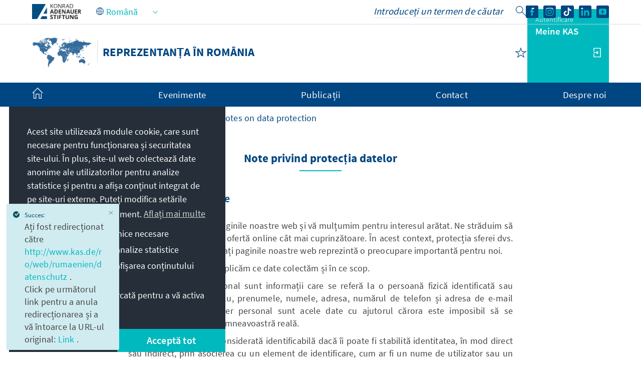

--- FILE ---
content_type: text/html;charset=UTF-8
request_url: https://www.kas.de/ro/web/rumaenien/datenschutz
body_size: 42464
content:
































	
		
			<!DOCTYPE html>
<!-- no tiles title -->
<html class="ltr" dir="ltr" lang="ro-RO">
<head>
<title>Privacy Policy - Reprezentanța în România - Konrad-Adenauer-Stiftung</title>
<meta content="initial-scale=1.0, width=device-width, viewport-fit=cover" name="viewport" />
<meta property="og:locale:alternate" content="en_US" />
<meta property="og:locale:alternate" content="de_DE" />
<meta property="og:image" content="https://www.kas.de/o/kas-de-theme/images/kas_logo_socialmediaquadrat.png" />
<meta property="og:image:alt" content="KAS Logo" />
<meta property="og:image:type" content="image/png" />
<meta property="og:image:width" content="360" />
<meta property="og:image:height" content="360" />
<meta property="og:title" content="Privacy Policy - Konrad-Adenauer-Stiftung e.V." />
<meta property="og:url" content="https://www.kas.de/ro/web/rumaenien/datenschutz" />
<meta property="og:locale" content="ro_RO" />
<meta property="twitter:title" content="Privacy Policy - Konrad-Adenauer-Stiftung e.V." />
<meta name="Description" content="Konrad-Adenauer-Stiftung e.V." />
<meta property="og:description" content="Konrad-Adenauer-Stiftung e.V." />
<meta property="twitter:description" content="Konrad-Adenauer-Stiftung e.V." />
<meta property="og:site_name" content="Reprezentanța în România" />
<meta name="twitter:card" content="summary_large_image" />
<script src="https://www.kas.de/o/kas-de-theme/js/jquery-3.5.1.min.js?browserId=chrome&amp;minifierType=js&amp;languageId=ro_RO&amp;t=1769014532000" type="text/javascript"></script>
<link rel="icon" type="image/png" href="https://www.kas.de/o/kas-de-theme/images/favicons/favicon-96x96.png" sizes="96x96">
<link rel="icon" type="image/png" href="https://www.kas.de/o/kas-de-theme/images/favicons/favicon-32x32.png" sizes="32x32">
<link rel="icon" type="image/png" href="https://www.kas.de/o/kas-de-theme/images/favicons/favicon-16x16.png" sizes="16x16">
<!-- apple icons -->
<link rel="apple-touch-icon" sizes="180x180" href="https://www.kas.de/o/kas-de-theme/images/favicons/apple-icon-180x180.png">
<link rel="apple-touch-icon" sizes="152x152" href="https://www.kas.de/o/kas-de-theme/images/favicons/apple-icon-152x152.png">
<link rel="apple-touch-icon" sizes="144x144" href="https://www.kas.de/o/kas-de-theme/images/favicons/apple-icon-144x144.png">
<link rel="apple-touch-icon" sizes="120x120" href="https://www.kas.de/o/kas-de-theme/images/favicons/apple-icon-120x120.png">
<link rel="apple-touch-icon" sizes="114x114" href="https://www.kas.de/o/kas-de-theme/images/favicons/apple-icon-114x114.png">
<link rel="apple-touch-icon" sizes="76x76" href="https://www.kas.de/o/kas-de-theme/images/favicons/apple-icon-76x76.png">
<link rel="apple-touch-icon" sizes="72x72" href="https://www.kas.de/o/kas-de-theme/images/favicons/apple-icon-72x72.png">
<link rel="apple-touch-icon" sizes="60x60" href="https://www.kas.de/o/kas-de-theme/images/favicons/apple-icon-60x60.png">
<link rel="apple-touch-icon" sizes="57x57" href="https://www.kas.de/o/kas-de-theme/images/favicons/apple-icon-57x57.png">
<!-- android icons -->
<link rel="manifest" href="https://www.kas.de/o/kas-de-theme/images/favicons/manifest.json" crossorigin="use-credentials">
<!-- microsoft icons -->
<meta name="msapplication-config" content="https://www.kas.de/o/kas-de-theme/images/favicons/browserconfig.xml">
<meta name="msapplication-TileImage" content="https://www.kas.de/o/kas-de-theme/images/favicons/ms-icon-144x144.png">
<meta name="msapplication-TileColor" content="#ffffff">
<link rel="stylesheet" href="https://www.kas.de/o/kas-de-theme/css/print.css" type="text/css" media="print" />
<link rel="stylesheet" href="/o/kas-vue-frontend/style.css" type="text/css" />
<meta content="text/html; charset=UTF-8" http-equiv="content-type" />
<meta content="Hinweise zum Datenschutz" lang="de-DE" name="description" />
<script type="importmap">{"imports":{"@clayui/breadcrumb":"/o/frontend-taglib-clay/__liferay__/exports/@clayui$breadcrumb.js","react-dom":"/o/frontend-js-react-web/__liferay__/exports/react-dom.js","@clayui/charts":"/o/frontend-taglib-clay/__liferay__/exports/@clayui$charts.js","@clayui/empty-state":"/o/frontend-taglib-clay/__liferay__/exports/@clayui$empty-state.js","@clayui/navigation-bar":"/o/frontend-taglib-clay/__liferay__/exports/@clayui$navigation-bar.js","react":"/o/frontend-js-react-web/__liferay__/exports/react.js","react-dom-16":"/o/frontend-js-react-web/__liferay__/exports/react-dom-16.js","@clayui/icon":"/o/frontend-taglib-clay/__liferay__/exports/@clayui$icon.js","@clayui/table":"/o/frontend-taglib-clay/__liferay__/exports/@clayui$table.js","@clayui/slider":"/o/frontend-taglib-clay/__liferay__/exports/@clayui$slider.js","@clayui/multi-select":"/o/frontend-taglib-clay/__liferay__/exports/@clayui$multi-select.js","@clayui/nav":"/o/frontend-taglib-clay/__liferay__/exports/@clayui$nav.js","@clayui/provider":"/o/frontend-taglib-clay/__liferay__/exports/@clayui$provider.js","@clayui/panel":"/o/frontend-taglib-clay/__liferay__/exports/@clayui$panel.js","@clayui/list":"/o/frontend-taglib-clay/__liferay__/exports/@clayui$list.js","@liferay/dynamic-data-mapping-form-field-type":"/o/dynamic-data-mapping-form-field-type/__liferay__/index.js","@clayui/date-picker":"/o/frontend-taglib-clay/__liferay__/exports/@clayui$date-picker.js","@clayui/label":"/o/frontend-taglib-clay/__liferay__/exports/@clayui$label.js","@liferay/frontend-js-api/data-set":"/o/frontend-js-dependencies-web/__liferay__/exports/@liferay$js-api$data-set.js","@clayui/core":"/o/frontend-taglib-clay/__liferay__/exports/@clayui$core.js","@clayui/pagination-bar":"/o/frontend-taglib-clay/__liferay__/exports/@clayui$pagination-bar.js","@clayui/layout":"/o/frontend-taglib-clay/__liferay__/exports/@clayui$layout.js","@clayui/multi-step-nav":"/o/frontend-taglib-clay/__liferay__/exports/@clayui$multi-step-nav.js","@liferay/frontend-js-api":"/o/frontend-js-dependencies-web/__liferay__/exports/@liferay$js-api.js","@clayui/toolbar":"/o/frontend-taglib-clay/__liferay__/exports/@clayui$toolbar.js","@clayui/badge":"/o/frontend-taglib-clay/__liferay__/exports/@clayui$badge.js","react-dom-18":"/o/frontend-js-react-web/__liferay__/exports/react-dom-18.js","@clayui/link":"/o/frontend-taglib-clay/__liferay__/exports/@clayui$link.js","@clayui/card":"/o/frontend-taglib-clay/__liferay__/exports/@clayui$card.js","@clayui/tooltip":"/o/frontend-taglib-clay/__liferay__/exports/@clayui$tooltip.js","@clayui/button":"/o/frontend-taglib-clay/__liferay__/exports/@clayui$button.js","@clayui/tabs":"/o/frontend-taglib-clay/__liferay__/exports/@clayui$tabs.js","@clayui/sticker":"/o/frontend-taglib-clay/__liferay__/exports/@clayui$sticker.js","@clayui/form":"/o/frontend-taglib-clay/__liferay__/exports/@clayui$form.js","@clayui/popover":"/o/frontend-taglib-clay/__liferay__/exports/@clayui$popover.js","@clayui/shared":"/o/frontend-taglib-clay/__liferay__/exports/@clayui$shared.js","@clayui/localized-input":"/o/frontend-taglib-clay/__liferay__/exports/@clayui$localized-input.js","@clayui/modal":"/o/frontend-taglib-clay/__liferay__/exports/@clayui$modal.js","@clayui/color-picker":"/o/frontend-taglib-clay/__liferay__/exports/@clayui$color-picker.js","@clayui/pagination":"/o/frontend-taglib-clay/__liferay__/exports/@clayui$pagination.js","@clayui/autocomplete":"/o/frontend-taglib-clay/__liferay__/exports/@clayui$autocomplete.js","@clayui/management-toolbar":"/o/frontend-taglib-clay/__liferay__/exports/@clayui$management-toolbar.js","@clayui/time-picker":"/o/frontend-taglib-clay/__liferay__/exports/@clayui$time-picker.js","@clayui/upper-toolbar":"/o/frontend-taglib-clay/__liferay__/exports/@clayui$upper-toolbar.js","@clayui/loading-indicator":"/o/frontend-taglib-clay/__liferay__/exports/@clayui$loading-indicator.js","@clayui/drop-down":"/o/frontend-taglib-clay/__liferay__/exports/@clayui$drop-down.js","@clayui/data-provider":"/o/frontend-taglib-clay/__liferay__/exports/@clayui$data-provider.js","@liferay/language/":"/o/js/language/","@clayui/css":"/o/frontend-taglib-clay/__liferay__/exports/@clayui$css.js","@clayui/alert":"/o/frontend-taglib-clay/__liferay__/exports/@clayui$alert.js","@clayui/progress-bar":"/o/frontend-taglib-clay/__liferay__/exports/@clayui$progress-bar.js","react-16":"/o/frontend-js-react-web/__liferay__/exports/react-16.js","react-18":"/o/frontend-js-react-web/__liferay__/exports/react-18.js"},"scopes":{}}</script><script data-senna-track="temporary">var Liferay = window.Liferay || {};Liferay.Icons = Liferay.Icons || {};Liferay.Icons.controlPanelSpritemap = 'https://www.kas.de/o/admin-theme/images/clay/icons.svg'; Liferay.Icons.spritemap = 'https://www.kas.de/o/kas-de-theme/images/clay/icons.svg';</script>
<script data-senna-track="permanent" type="text/javascript">window.Liferay = window.Liferay || {}; window.Liferay.CSP = {nonce: ''};</script>
<script data-senna-track="permanent" src="/combo?browserId=chrome&minifierType=js&languageId=ro_RO&t=1769014552590&/o/frontend-js-jquery-web/jquery/jquery.min.js&/o/frontend-js-jquery-web/jquery/init.js&/o/frontend-js-jquery-web/jquery/ajax.js&/o/frontend-js-jquery-web/jquery/bootstrap.bundle.min.js&/o/frontend-js-jquery-web/jquery/collapsible_search.js&/o/frontend-js-jquery-web/jquery/fm.js&/o/frontend-js-jquery-web/jquery/form.js&/o/frontend-js-jquery-web/jquery/popper.min.js&/o/frontend-js-jquery-web/jquery/side_navigation.js" type="text/javascript"></script>
<link data-senna-track="temporary" href="https://www.kas.de/de/web/rumaenien/datenschutz" rel="canonical" />
<link data-senna-track="temporary" href="https://www.kas.de/en/web/rumaenien/datenschutz" hreflang="en-US" rel="alternate" />
<link data-senna-track="temporary" href="https://www.kas.de/ro/web/rumaenien/datenschutz" hreflang="ro-RO" rel="alternate" />
<link data-senna-track="temporary" href="https://www.kas.de/de/web/rumaenien/datenschutz" hreflang="de-DE" rel="alternate" />
<link data-senna-track="temporary" href="https://www.kas.de/de/web/rumaenien/datenschutz" hreflang="x-default" rel="alternate" />
<link href="https://www.kas.de/o/kas-de-theme/images/favicon.ico" rel="apple-touch-icon" />
<link href="https://www.kas.de/o/kas-de-theme/images/favicon.ico" rel="icon" />
<link class="lfr-css-file" data-senna-track="temporary" href="https://www.kas.de/o/kas-de-theme/css/clay.css?browserId=chrome&amp;themeId=kas_WAR_kasdetheme&amp;minifierType=css&amp;languageId=ro_RO&amp;t=1769014532000" id="liferayAUICSS" rel="stylesheet" type="text/css" />
<link href="/combo?browserId=chrome&amp;minifierType=css&amp;themeId=kas_WAR_kasdetheme&amp;languageId=ro_RO&amp;com_liferay_asset_publisher_web_portlet_AssetPublisherPortlet_INSTANCE_ADT_FOOTER_01:%2Fo%2Fasset-publisher-web%2Fcss%2Fmain.css&amp;com_liferay_product_navigation_product_menu_web_portlet_ProductMenuPortlet:%2Fo%2Fproduct-navigation-product-menu-web%2Fcss%2Fmain.css&amp;com_liferay_site_navigation_menu_web_portlet_SiteNavigationMenuPortlet_INSTANCE_kas_footer_navigation:%2Fo%2Fsite-navigation-menu-web%2Fcss%2Fmain.css&amp;t=1769014532000" rel="stylesheet" type="text/css"
data-senna-track="temporary" id="85a410d6" />
<script type="text/javascript" data-senna-track="temporary">
// <![CDATA[
var Liferay = Liferay || {};
Liferay.Browser = {
acceptsGzip: function () {
return true;
},
getMajorVersion: function () {
return 131.0;
},
getRevision: function () {
return '537.36';
},
getVersion: function () {
return '131.0';
},
isAir: function () {
return false;
},
isChrome: function () {
return true;
},
isEdge: function () {
return false;
},
isFirefox: function () {
return false;
},
isGecko: function () {
return true;
},
isIe: function () {
return false;
},
isIphone: function () {
return false;
},
isLinux: function () {
return false;
},
isMac: function () {
return true;
},
isMobile: function () {
return false;
},
isMozilla: function () {
return false;
},
isOpera: function () {
return false;
},
isRtf: function () {
return true;
},
isSafari: function () {
return true;
},
isSun: function () {
return false;
},
isWebKit: function () {
return true;
},
isWindows: function () {
return false;
}
};
Liferay.Data = Liferay.Data || {};
Liferay.Data.ICONS_INLINE_SVG = true;
Liferay.Data.NAV_SELECTOR = '#navigation';
Liferay.Data.NAV_SELECTOR_MOBILE = '#navigationCollapse';
Liferay.Data.isCustomizationView = function () {
return false;
};
Liferay.Data.notices = [
];
(function () {
var available = {};
var direction = {};
available['de_DE'] = 'germană\x20\x28Germania\x29';
direction['de_DE'] = 'ltr';
available['ar_SA'] = 'arabă\x20\x28Arabia\x20Saudită\x29';
direction['ar_SA'] = 'rtl';
available['be_BY'] = 'belarusă\x20\x28Belarus\x29';
direction['be_BY'] = 'ltr';
available['bg_BG'] = 'bulgară\x20\x28Bulgaria\x29';
direction['bg_BG'] = 'ltr';
available['bs_BA'] = 'bosniacă\x20\x28Bosnia\x20și\x20Herțegovina\x29';
direction['bs_BA'] = 'ltr';
available['cs_CZ'] = 'cehă\x20\x28Cehia\x29';
direction['cs_CZ'] = 'ltr';
available['el_GR'] = 'greacă\x20\x28Grecia\x29';
direction['el_GR'] = 'ltr';
available['en_US'] = 'engleză\x20\x28Statele\x20Unite\x20ale\x20Americii\x29';
direction['en_US'] = 'ltr';
available['es_ES'] = 'spaniolă\x20\x28Spania\x29';
direction['es_ES'] = 'ltr';
available['et_EE'] = 'estonă\x20\x28Estonia\x29';
direction['et_EE'] = 'ltr';
available['fr_FR'] = 'franceză\x20\x28Franța\x29';
direction['fr_FR'] = 'ltr';
available['he_IL'] = 'ebraică\x20\x28Israel\x29';
direction['he_IL'] = 'rtl';
available['hi_IN'] = 'hindi\x20\x28India\x29';
direction['hi_IN'] = 'ltr';
available['hr_HR'] = 'croată\x20\x28Croația\x29';
direction['hr_HR'] = 'ltr';
available['hu_HU'] = 'maghiară\x20\x28Ungaria\x29';
direction['hu_HU'] = 'ltr';
available['hy_AM'] = 'armeană\x20\x28Armenia\x29';
direction['hy_AM'] = 'ltr';
available['id_ID'] = 'indoneziană\x20\x28Indonezia\x29';
direction['id_ID'] = 'ltr';
available['it_IT'] = 'italiană\x20\x28Italia\x29';
direction['it_IT'] = 'ltr';
available['ja_JP'] = 'japoneză\x20\x28Japonia\x29';
direction['ja_JP'] = 'ltr';
available['ka_GE'] = 'georgiană\x20\x28Georgia\x29';
direction['ka_GE'] = 'ltr';
available['kk_KZ'] = 'kazahă\x20\x28Kazahstan\x29';
direction['kk_KZ'] = 'ltr';
available['ko_KP'] = 'coreeană\x20\x28Coreea\x20de\x20Nord\x29';
direction['ko_KP'] = 'ltr';
available['mk_MK'] = 'macedoneană\x20\x28Macedonia\x20de\x20Nord\x29';
direction['mk_MK'] = 'ltr';
available['mn_MN'] = 'mongolă\x20\x28Mongolia\x29';
direction['mn_MN'] = 'ltr';
available['nl_NL'] = 'neerlandeză\x20\x28Țările\x20de\x20Jos\x29';
direction['nl_NL'] = 'ltr';
available['no_NO'] = 'norvegiană\x20\x28Norvegia\x29';
direction['no_NO'] = 'ltr';
available['pl_PL'] = 'poloneză\x20\x28Polonia\x29';
direction['pl_PL'] = 'ltr';
available['pt_PT'] = 'portugheză\x20\x28Portugalia\x29';
direction['pt_PT'] = 'ltr';
available['ro_RO'] = 'română\x20\x28România\x29';
direction['ro_RO'] = 'ltr';
available['ru_RU'] = 'rusă\x20\x28Rusia\x29';
direction['ru_RU'] = 'ltr';
available['sk_SK'] = 'slovacă\x20\x28Slovacia\x29';
direction['sk_SK'] = 'ltr';
available['sq_AL'] = 'albaneză\x20\x28Albania\x29';
direction['sq_AL'] = 'ltr';
available['sr_RS'] = 'sârbă\x20\x28Serbia\x29';
direction['sr_RS'] = 'ltr';
available['sv_SE'] = 'suedeză\x20\x28Suedia\x29';
direction['sv_SE'] = 'ltr';
available['th_TH'] = 'thailandeză\x20\x28Thailanda\x29';
direction['th_TH'] = 'ltr';
available['tr_TR'] = 'turcă\x20\x28Turcia\x29';
direction['tr_TR'] = 'ltr';
available['uk_UA'] = 'ucraineană\x20\x28Ucraina\x29';
direction['uk_UA'] = 'ltr';
available['vi_VN'] = 'vietnameză\x20\x28Vietnam\x29';
direction['vi_VN'] = 'ltr';
available['zh_CN'] = 'chineză\x20\x28China\x29';
direction['zh_CN'] = 'ltr';
let _cache = {};
if (Liferay && Liferay.Language && Liferay.Language._cache) {
_cache = Liferay.Language._cache;
}
Liferay.Language = {
_cache,
available,
direction,
get: function(key) {
let value = Liferay.Language._cache[key];
if (value === undefined) {
value = key;
}
return value;
}
};
})();
var featureFlags = {"LPD-10964":false,"LPD-37927":false,"LPD-10889":false,"LPS-193884":false,"LPD-30371":false,"LPD-11131":true,"LPS-178642":false,"LPS-193005":false,"LPD-31789":false,"LPD-10562":false,"LPD-11212":false,"COMMERCE-8087":false,"LPD-39304":true,"LPD-13311":true,"LRAC-10757":false,"LPD-35941":false,"LPS-180090":false,"LPS-178052":false,"LPD-21414":false,"LPS-185892":false,"LPS-186620":false,"LPD-40533":true,"LPD-40534":true,"LPS-184404":false,"LPD-40530":true,"LPD-20640":false,"LPS-198183":false,"LPD-38869":true,"LPD-35678":false,"LPD-6378":false,"LPS-153714":false,"LPD-11848":false,"LPS-170670":false,"LPD-7822":false,"LPS-169981":false,"LPD-21926":false,"LPS-177027":false,"LPD-37531":false,"LPD-11003":false,"LPD-36446":false,"LPD-39437":false,"LPS-135430":false,"LPD-20556":false,"LPD-45276":false,"LPS-134060":false,"LPS-164563":false,"LPD-32050":false,"LPS-122920":false,"LPS-199086":false,"LPD-35128":false,"LPD-10588":false,"LPD-13778":true,"LPD-11313":false,"LPD-6368":false,"LPD-34594":false,"LPS-202104":false,"LPD-19955":false,"LPD-35443":false,"LPD-39967":false,"LPD-11235":false,"LPD-11232":false,"LPS-196935":true,"LPD-43542":false,"LPS-176691":false,"LPS-197909":false,"LPD-29516":false,"COMMERCE-8949":false,"LPD-11228":false,"LPS-153813":false,"LPD-17809":false,"COMMERCE-13024":false,"LPS-165482":false,"LPS-193551":false,"LPS-197477":false,"LPS-174816":false,"LPS-186360":false,"LPD-30204":false,"LPD-32867":false,"LPS-153332":false,"LPD-35013":false,"LPS-179669":false,"LPS-174417":false,"LPD-44091":true,"LPD-31212":false,"LPD-18221":false,"LPS-155284":false,"LRAC-15017":false,"LPD-19870":false,"LPS-200108":false,"LPD-20131":false,"LPS-159643":false,"LPS-129412":false,"LPS-169837":false,"LPD-20379":false};
Liferay.FeatureFlags = Object.keys(featureFlags).reduce(
(acc, key) => ({
...acc, [key]: featureFlags[key] === 'true' || featureFlags[key] === true
}), {}
);
Liferay.PortletKeys = {
DOCUMENT_LIBRARY: 'com_liferay_document_library_web_portlet_DLPortlet',
DYNAMIC_DATA_MAPPING: 'com_liferay_dynamic_data_mapping_web_portlet_DDMPortlet',
ITEM_SELECTOR: 'com_liferay_item_selector_web_portlet_ItemSelectorPortlet'
};
Liferay.PropsValues = {
JAVASCRIPT_SINGLE_PAGE_APPLICATION_TIMEOUT: 0,
UPLOAD_SERVLET_REQUEST_IMPL_MAX_SIZE: 104857600
};
Liferay.ThemeDisplay = {
getLayoutId: function () {
return '20';
},
getLayoutRelativeControlPanelURL: function () {
return '/ro/group/rumaenien/~/control_panel/manage';
},
getLayoutRelativeURL: function () {
return '/ro/web/rumaenien/datenschutz';
},
getLayoutURL: function () {
return 'https://www.kas.de/ro/web/rumaenien/datenschutz';
},
getParentLayoutId: function () {
return '0';
},
isControlPanel: function () {
return false;
},
isPrivateLayout: function () {
return 'false';
},
isVirtualLayout: function () {
return false;
},
getBCP47LanguageId: function () {
return 'ro-RO';
},
getCanonicalURL: function () {
return 'https\x3a\x2f\x2fwww\x2ekas\x2ede\x2fde\x2fweb\x2frumaenien\x2fdatenschutz';
},
getCDNBaseURL: function () {
return 'https://www.kas.de';
},
getCDNDynamicResourcesHost: function () {
return '';
},
getCDNHost: function () {
return '';
},
getCompanyGroupId: function () {
return '252047';
},
getCompanyId: function () {
return '252001';
},
getDefaultLanguageId: function () {
return 'de_DE';
},
getDoAsUserIdEncoded: function () {
return '';
},
getLanguageId: function () {
return 'ro_RO';
},
getParentGroupId: function () {
return '278807';
},
getPathContext: function () {
return '';
},
getPathImage: function () {
return '/image';
},
getPathJavaScript: function () {
return '/o/frontend-js-web';
},
getPathMain: function () {
return '/ro/c';
},
getPathThemeImages: function () {
return 'https://www.kas.de/o/kas-de-theme/images';
},
getPathThemeRoot: function () {
return '/o/kas-de-theme';
},
getPlid: function () {
return '6719620';
},
getPortalURL: function () {
return 'https://www.kas.de';
},
getRealUserId: function () {
return '252004';
},
getRemoteAddr: function () {
return '195.30.23.129';
},
getRemoteHost: function () {
return '195.30.23.129';
},
getScopeGroupId: function () {
return '278807';
},
getScopeGroupIdOrLiveGroupId: function () {
return '278807';
},
getSessionId: function () {
return '';
},
getSiteAdminURL: function () {
return 'https://www.kas.de/group/rumaenien/~/control_panel/manage?p_p_lifecycle=0&p_p_state=maximized&p_p_mode=view';
},
getSiteGroupId: function () {
return '278807';
},
getTimeZone: function() {
return 'UTC';
},
getURLControlPanel: function() {
return '/ro/group/control_panel?refererPlid=6719620';
},
getURLHome: function () {
return 'https\x3a\x2f\x2fwww\x2ekas\x2ede\x2fweb\x2fguest';
},
getUserEmailAddress: function () {
return '';
},
getUserId: function () {
return '252004';
},
getUserName: function () {
return '';
},
isAddSessionIdToURL: function () {
return false;
},
isImpersonated: function () {
return false;
},
isSignedIn: function () {
return false;
},
isStagedPortlet: function () {
return false;
},
isStateExclusive: function () {
return false;
},
isStateMaximized: function () {
return false;
},
isStatePopUp: function () {
return false;
}
};
var themeDisplay = Liferay.ThemeDisplay;
Liferay.AUI = {
getCombine: function () {
return true;
},
getComboPath: function () {
return '/combo/?browserId=chrome&minifierType=&languageId=ro_RO&t=1769014542813&';
},
getDateFormat: function () {
return '%d.%m.%Y';
},
getEditorCKEditorPath: function () {
return '/o/frontend-editor-ckeditor-web';
},
getFilter: function () {
var filter = 'raw';
filter = 'min';
return filter;
},
getFilterConfig: function () {
var instance = this;
var filterConfig = null;
if (!instance.getCombine()) {
filterConfig = {
replaceStr: '.js' + instance.getStaticResourceURLParams(),
searchExp: '\\.js$'
};
}
return filterConfig;
},
getJavaScriptRootPath: function () {
return '/o/frontend-js-web';
},
getPortletRootPath: function () {
return '/html/portlet';
},
getStaticResourceURLParams: function () {
return '?browserId=chrome&minifierType=&languageId=ro_RO&t=1769014542813';
}
};
Liferay.authToken = 'm3ENyZdT';
Liferay.currentURL = '\x2fro\x2fweb\x2frumaenien\x2fdatenschutz';
Liferay.currentURLEncoded = '\x252Fro\x252Fweb\x252Frumaenien\x252Fdatenschutz';
// ]]>
</script>
<script data-senna-track="temporary" type="text/javascript">window.__CONFIG__= {basePath: '',combine: true, defaultURLParams: null, explainResolutions: false, exposeGlobal: false, logLevel: 'warn', moduleType: 'module', namespace:'Liferay', nonce: '', reportMismatchedAnonymousModules: 'warn', resolvePath: '/o/js_resolve_modules', url: '/combo/?browserId=chrome&minifierType=js&languageId=ro_RO&t=1769014542813&', waitTimeout: 60000};</script><script data-senna-track="permanent" src="/o/frontend-js-loader-modules-extender/loader.js?&mac=9WaMmhziBCkScHZwrrVcOR7VZF4=&browserId=chrome&languageId=ro_RO&minifierType=js" type="text/javascript"></script><script data-senna-track="permanent" src="/combo?browserId=chrome&minifierType=js&languageId=ro_RO&t=1769014542813&/o/frontend-js-aui-web/aui/aui/aui-min.js&/o/frontend-js-aui-web/liferay/modules.js&/o/frontend-js-aui-web/liferay/aui_sandbox.js&/o/frontend-js-aui-web/aui/attribute-base/attribute-base-min.js&/o/frontend-js-aui-web/aui/attribute-complex/attribute-complex-min.js&/o/frontend-js-aui-web/aui/attribute-core/attribute-core-min.js&/o/frontend-js-aui-web/aui/attribute-observable/attribute-observable-min.js&/o/frontend-js-aui-web/aui/attribute-extras/attribute-extras-min.js&/o/frontend-js-aui-web/aui/event-custom-base/event-custom-base-min.js&/o/frontend-js-aui-web/aui/event-custom-complex/event-custom-complex-min.js&/o/frontend-js-aui-web/aui/oop/oop-min.js&/o/frontend-js-aui-web/aui/aui-base-lang/aui-base-lang-min.js&/o/frontend-js-aui-web/liferay/dependency.js&/o/frontend-js-aui-web/liferay/util.js&/o/oauth2-provider-web/js/liferay.js&/o/frontend-js-web/liferay/dom_task_runner.js&/o/frontend-js-web/liferay/events.js&/o/frontend-js-web/liferay/lazy_load.js&/o/frontend-js-web/liferay/liferay.js&/o/frontend-js-web/liferay/global.bundle.js&/o/frontend-js-web/liferay/portlet.js&/o/frontend-js-web/liferay/workflow.js" type="text/javascript"></script>
<script data-senna-track="temporary" type="text/javascript">window.Liferay = Liferay || {}; window.Liferay.OAuth2 = {getAuthorizeURL: function() {return 'https://www.kas.de/o/oauth2/authorize';}, getBuiltInRedirectURL: function() {return 'https://www.kas.de/o/oauth2/redirect';}, getIntrospectURL: function() { return 'https://www.kas.de/o/oauth2/introspect';}, getTokenURL: function() {return 'https://www.kas.de/o/oauth2/token';}, getUserAgentApplication: function(externalReferenceCode) {return Liferay.OAuth2._userAgentApplications[externalReferenceCode];}, _userAgentApplications: {}}</script><script data-senna-track="temporary" type="text/javascript">try {var MODULE_MAIN='frontend-editor-alloyeditor-web@5.0.56/index';var MODULE_PATH='/o/frontend-editor-alloyeditor-web';/**
* SPDX-FileCopyrightText: (c) 2000 Liferay, Inc. https://liferay.com
* SPDX-License-Identifier: LGPL-2.1-or-later OR LicenseRef-Liferay-DXP-EULA-2.0.0-2023-06
*/
(function () {
AUI().applyConfig({
groups: {
alloyeditor: {
base: MODULE_PATH + '/js/legacy/',
combine: Liferay.AUI.getCombine(),
filter: Liferay.AUI.getFilterConfig(),
modules: {
'liferay-alloy-editor': {
path: 'alloyeditor.js',
requires: [
'aui-component',
'liferay-portlet-base',
'timers',
],
},
'liferay-alloy-editor-source': {
path: 'alloyeditor_source.js',
requires: [
'aui-debounce',
'liferay-fullscreen-source-editor',
'liferay-source-editor',
'plugin',
],
},
},
root: MODULE_PATH + '/js/legacy/',
},
},
});
})();
} catch(error) {console.error(error);}try {var MODULE_MAIN='@liferay/frontend-js-react-web@5.0.54/index';var MODULE_PATH='/o/frontend-js-react-web';/**
* SPDX-FileCopyrightText: (c) 2000 Liferay, Inc. https://liferay.com
* SPDX-License-Identifier: LGPL-2.1-or-later OR LicenseRef-Liferay-DXP-EULA-2.0.0-2023-06
*/
(function () {
AUI().applyConfig({
groups: {
react: {
// eslint-disable-next-line
mainModule: MODULE_MAIN,
},
},
});
})();
} catch(error) {console.error(error);}try {var MODULE_MAIN='portal-search-web@6.0.148/index';var MODULE_PATH='/o/portal-search-web';/**
* SPDX-FileCopyrightText: (c) 2000 Liferay, Inc. https://liferay.com
* SPDX-License-Identifier: LGPL-2.1-or-later OR LicenseRef-Liferay-DXP-EULA-2.0.0-2023-06
*/
(function () {
AUI().applyConfig({
groups: {
search: {
base: MODULE_PATH + '/js/',
combine: Liferay.AUI.getCombine(),
filter: Liferay.AUI.getFilterConfig(),
modules: {
'liferay-search-custom-range-facet': {
path: 'custom_range_facet.js',
requires: ['aui-form-validator'],
},
},
root: MODULE_PATH + '/js/',
},
},
});
})();
} catch(error) {console.error(error);}try {var MODULE_MAIN='@liferay/frontend-js-state-web@1.0.30/index';var MODULE_PATH='/o/frontend-js-state-web';/**
* SPDX-FileCopyrightText: (c) 2000 Liferay, Inc. https://liferay.com
* SPDX-License-Identifier: LGPL-2.1-or-later OR LicenseRef-Liferay-DXP-EULA-2.0.0-2023-06
*/
(function () {
AUI().applyConfig({
groups: {
state: {
// eslint-disable-next-line
mainModule: MODULE_MAIN,
},
},
});
})();
} catch(error) {console.error(error);}try {var MODULE_MAIN='dynamic-data-mapping-web@5.0.115/index';var MODULE_PATH='/o/dynamic-data-mapping-web';/**
* SPDX-FileCopyrightText: (c) 2000 Liferay, Inc. https://liferay.com
* SPDX-License-Identifier: LGPL-2.1-or-later OR LicenseRef-Liferay-DXP-EULA-2.0.0-2023-06
*/
(function () {
const LiferayAUI = Liferay.AUI;
AUI().applyConfig({
groups: {
ddm: {
base: MODULE_PATH + '/js/legacy/',
combine: Liferay.AUI.getCombine(),
filter: LiferayAUI.getFilterConfig(),
modules: {
'liferay-ddm-form': {
path: 'ddm_form.js',
requires: [
'aui-base',
'aui-datatable',
'aui-datatype',
'aui-image-viewer',
'aui-parse-content',
'aui-set',
'aui-sortable-list',
'json',
'liferay-form',
'liferay-map-base',
'liferay-translation-manager',
'liferay-util-window',
],
},
'liferay-portlet-dynamic-data-mapping': {
condition: {
trigger: 'liferay-document-library',
},
path: 'main.js',
requires: [
'arraysort',
'aui-form-builder-deprecated',
'aui-form-validator',
'aui-map',
'aui-text-unicode',
'json',
'liferay-menu',
'liferay-translation-manager',
'liferay-util-window',
'text',
],
},
'liferay-portlet-dynamic-data-mapping-custom-fields': {
condition: {
trigger: 'liferay-document-library',
},
path: 'custom_fields.js',
requires: ['liferay-portlet-dynamic-data-mapping'],
},
},
root: MODULE_PATH + '/js/legacy/',
},
},
});
})();
} catch(error) {console.error(error);}try {var MODULE_MAIN='staging-processes-web@5.0.65/index';var MODULE_PATH='/o/staging-processes-web';/**
* SPDX-FileCopyrightText: (c) 2000 Liferay, Inc. https://liferay.com
* SPDX-License-Identifier: LGPL-2.1-or-later OR LicenseRef-Liferay-DXP-EULA-2.0.0-2023-06
*/
(function () {
AUI().applyConfig({
groups: {
stagingprocessesweb: {
base: MODULE_PATH + '/js/legacy/',
combine: Liferay.AUI.getCombine(),
filter: Liferay.AUI.getFilterConfig(),
modules: {
'liferay-staging-processes-export-import': {
path: 'main.js',
requires: [
'aui-datatype',
'aui-dialog-iframe-deprecated',
'aui-modal',
'aui-parse-content',
'aui-toggler',
'liferay-portlet-base',
'liferay-util-window',
],
},
},
root: MODULE_PATH + '/js/legacy/',
},
},
});
})();
} catch(error) {console.error(error);}try {var MODULE_MAIN='calendar-web@5.0.105/index';var MODULE_PATH='/o/calendar-web';/**
* SPDX-FileCopyrightText: (c) 2000 Liferay, Inc. https://liferay.com
* SPDX-License-Identifier: LGPL-2.1-or-later OR LicenseRef-Liferay-DXP-EULA-2.0.0-2023-06
*/
(function () {
AUI().applyConfig({
groups: {
calendar: {
base: MODULE_PATH + '/js/legacy/',
combine: Liferay.AUI.getCombine(),
filter: Liferay.AUI.getFilterConfig(),
modules: {
'liferay-calendar-a11y': {
path: 'calendar_a11y.js',
requires: ['calendar'],
},
'liferay-calendar-container': {
path: 'calendar_container.js',
requires: [
'aui-alert',
'aui-base',
'aui-component',
'liferay-portlet-base',
],
},
'liferay-calendar-date-picker-sanitizer': {
path: 'date_picker_sanitizer.js',
requires: ['aui-base'],
},
'liferay-calendar-interval-selector': {
path: 'interval_selector.js',
requires: ['aui-base', 'liferay-portlet-base'],
},
'liferay-calendar-interval-selector-scheduler-event-link': {
path: 'interval_selector_scheduler_event_link.js',
requires: ['aui-base', 'liferay-portlet-base'],
},
'liferay-calendar-list': {
path: 'calendar_list.js',
requires: [
'aui-template-deprecated',
'liferay-scheduler',
],
},
'liferay-calendar-message-util': {
path: 'message_util.js',
requires: ['liferay-util-window'],
},
'liferay-calendar-recurrence-converter': {
path: 'recurrence_converter.js',
requires: [],
},
'liferay-calendar-recurrence-dialog': {
path: 'recurrence.js',
requires: [
'aui-base',
'liferay-calendar-recurrence-util',
],
},
'liferay-calendar-recurrence-util': {
path: 'recurrence_util.js',
requires: ['aui-base', 'liferay-util-window'],
},
'liferay-calendar-reminders': {
path: 'calendar_reminders.js',
requires: ['aui-base'],
},
'liferay-calendar-remote-services': {
path: 'remote_services.js',
requires: [
'aui-base',
'aui-component',
'liferay-calendar-util',
'liferay-portlet-base',
],
},
'liferay-calendar-session-listener': {
path: 'session_listener.js',
requires: ['aui-base', 'liferay-scheduler'],
},
'liferay-calendar-simple-color-picker': {
path: 'simple_color_picker.js',
requires: ['aui-base', 'aui-template-deprecated'],
},
'liferay-calendar-simple-menu': {
path: 'simple_menu.js',
requires: [
'aui-base',
'aui-template-deprecated',
'event-outside',
'event-touch',
'widget-modality',
'widget-position',
'widget-position-align',
'widget-position-constrain',
'widget-stack',
'widget-stdmod',
],
},
'liferay-calendar-util': {
path: 'calendar_util.js',
requires: [
'aui-datatype',
'aui-io',
'aui-scheduler',
'aui-toolbar',
'autocomplete',
'autocomplete-highlighters',
],
},
'liferay-scheduler': {
path: 'scheduler.js',
requires: [
'async-queue',
'aui-datatype',
'aui-scheduler',
'dd-plugin',
'liferay-calendar-a11y',
'liferay-calendar-message-util',
'liferay-calendar-recurrence-converter',
'liferay-calendar-recurrence-util',
'liferay-calendar-util',
'liferay-scheduler-event-recorder',
'liferay-scheduler-models',
'promise',
'resize-plugin',
],
},
'liferay-scheduler-event-recorder': {
path: 'scheduler_event_recorder.js',
requires: [
'dd-plugin',
'liferay-calendar-util',
'resize-plugin',
],
},
'liferay-scheduler-models': {
path: 'scheduler_models.js',
requires: [
'aui-datatype',
'dd-plugin',
'liferay-calendar-util',
],
},
},
root: MODULE_PATH + '/js/legacy/',
},
},
});
})();
} catch(error) {console.error(error);}try {var MODULE_MAIN='contacts-web@5.0.65/index';var MODULE_PATH='/o/contacts-web';/**
* SPDX-FileCopyrightText: (c) 2000 Liferay, Inc. https://liferay.com
* SPDX-License-Identifier: LGPL-2.1-or-later OR LicenseRef-Liferay-DXP-EULA-2.0.0-2023-06
*/
(function () {
AUI().applyConfig({
groups: {
contactscenter: {
base: MODULE_PATH + '/js/legacy/',
combine: Liferay.AUI.getCombine(),
filter: Liferay.AUI.getFilterConfig(),
modules: {
'liferay-contacts-center': {
path: 'main.js',
requires: [
'aui-io-plugin-deprecated',
'aui-toolbar',
'autocomplete-base',
'datasource-io',
'json-parse',
'liferay-portlet-base',
'liferay-util-window',
],
},
},
root: MODULE_PATH + '/js/legacy/',
},
},
});
})();
} catch(error) {console.error(error);}try {var MODULE_MAIN='portal-workflow-kaleo-designer-web@5.0.146/index';var MODULE_PATH='/o/portal-workflow-kaleo-designer-web';/**
* SPDX-FileCopyrightText: (c) 2000 Liferay, Inc. https://liferay.com
* SPDX-License-Identifier: LGPL-2.1-or-later OR LicenseRef-Liferay-DXP-EULA-2.0.0-2023-06
*/
(function () {
AUI().applyConfig({
groups: {
'kaleo-designer': {
base: MODULE_PATH + '/designer/js/legacy/',
combine: Liferay.AUI.getCombine(),
filter: Liferay.AUI.getFilterConfig(),
modules: {
'liferay-kaleo-designer-autocomplete-util': {
path: 'autocomplete_util.js',
requires: ['autocomplete', 'autocomplete-highlighters'],
},
'liferay-kaleo-designer-definition-diagram-controller': {
path: 'definition_diagram_controller.js',
requires: [
'liferay-kaleo-designer-field-normalizer',
'liferay-kaleo-designer-utils',
],
},
'liferay-kaleo-designer-dialogs': {
path: 'dialogs.js',
requires: ['liferay-util-window'],
},
'liferay-kaleo-designer-editors': {
path: 'editors.js',
requires: [
'aui-ace-editor',
'aui-ace-editor-mode-xml',
'aui-base',
'aui-datatype',
'aui-node',
'liferay-kaleo-designer-autocomplete-util',
'liferay-kaleo-designer-utils',
],
},
'liferay-kaleo-designer-field-normalizer': {
path: 'field_normalizer.js',
requires: ['liferay-kaleo-designer-remote-services'],
},
'liferay-kaleo-designer-nodes': {
path: 'nodes.js',
requires: [
'aui-datatable',
'aui-datatype',
'aui-diagram-builder',
'liferay-kaleo-designer-editors',
'liferay-kaleo-designer-utils',
],
},
'liferay-kaleo-designer-remote-services': {
path: 'remote_services.js',
requires: ['aui-io'],
},
'liferay-kaleo-designer-templates': {
path: 'templates.js',
requires: ['aui-tpl-snippets-deprecated'],
},
'liferay-kaleo-designer-utils': {
path: 'utils.js',
requires: [],
},
'liferay-kaleo-designer-xml-definition': {
path: 'xml_definition.js',
requires: [
'aui-base',
'aui-component',
'dataschema-xml',
'datatype-xml',
],
},
'liferay-kaleo-designer-xml-definition-serializer': {
path: 'xml_definition_serializer.js',
requires: ['escape', 'liferay-kaleo-designer-xml-util'],
},
'liferay-kaleo-designer-xml-util': {
path: 'xml_util.js',
requires: ['aui-base'],
},
'liferay-portlet-kaleo-designer': {
path: 'main.js',
requires: [
'aui-ace-editor',
'aui-ace-editor-mode-xml',
'aui-tpl-snippets-deprecated',
'dataschema-xml',
'datasource',
'datatype-xml',
'event-valuechange',
'io-form',
'liferay-kaleo-designer-autocomplete-util',
'liferay-kaleo-designer-editors',
'liferay-kaleo-designer-nodes',
'liferay-kaleo-designer-remote-services',
'liferay-kaleo-designer-utils',
'liferay-kaleo-designer-xml-util',
'liferay-util-window',
],
},
},
root: MODULE_PATH + '/designer/js/legacy/',
},
},
});
})();
} catch(error) {console.error(error);}try {var MODULE_MAIN='exportimport-web@5.0.100/index';var MODULE_PATH='/o/exportimport-web';/**
* SPDX-FileCopyrightText: (c) 2000 Liferay, Inc. https://liferay.com
* SPDX-License-Identifier: LGPL-2.1-or-later OR LicenseRef-Liferay-DXP-EULA-2.0.0-2023-06
*/
(function () {
AUI().applyConfig({
groups: {
exportimportweb: {
base: MODULE_PATH + '/js/legacy/',
combine: Liferay.AUI.getCombine(),
filter: Liferay.AUI.getFilterConfig(),
modules: {
'liferay-export-import-export-import': {
path: 'main.js',
requires: [
'aui-datatype',
'aui-dialog-iframe-deprecated',
'aui-modal',
'aui-parse-content',
'aui-toggler',
'liferay-portlet-base',
'liferay-util-window',
],
},
},
root: MODULE_PATH + '/js/legacy/',
},
},
});
})();
} catch(error) {console.error(error);}try {var MODULE_MAIN='frontend-js-components-web@2.0.80/index';var MODULE_PATH='/o/frontend-js-components-web';/**
* SPDX-FileCopyrightText: (c) 2000 Liferay, Inc. https://liferay.com
* SPDX-License-Identifier: LGPL-2.1-or-later OR LicenseRef-Liferay-DXP-EULA-2.0.0-2023-06
*/
(function () {
AUI().applyConfig({
groups: {
components: {
// eslint-disable-next-line
mainModule: MODULE_MAIN,
},
},
});
})();
} catch(error) {console.error(error);}try {var MODULE_MAIN='@liferay/document-library-web@6.0.198/index';var MODULE_PATH='/o/document-library-web';/**
* SPDX-FileCopyrightText: (c) 2000 Liferay, Inc. https://liferay.com
* SPDX-License-Identifier: LGPL-2.1-or-later OR LicenseRef-Liferay-DXP-EULA-2.0.0-2023-06
*/
(function () {
AUI().applyConfig({
groups: {
dl: {
base: MODULE_PATH + '/js/legacy/',
combine: Liferay.AUI.getCombine(),
filter: Liferay.AUI.getFilterConfig(),
modules: {
'document-library-upload-component': {
path: 'DocumentLibraryUpload.js',
requires: [
'aui-component',
'aui-data-set-deprecated',
'aui-overlay-manager-deprecated',
'aui-overlay-mask-deprecated',
'aui-parse-content',
'aui-progressbar',
'aui-template-deprecated',
'liferay-search-container',
'querystring-parse-simple',
'uploader',
],
},
},
root: MODULE_PATH + '/js/legacy/',
},
},
});
})();
} catch(error) {console.error(error);}</script>
<script type="text/javascript" data-senna-track="temporary">
// <![CDATA[
// ]]>
</script>
<link class="lfr-css-file" data-senna-track="temporary" href="https://www.kas.de/o/kas-de-theme/css/main.css?browserId=chrome&amp;themeId=kas_WAR_kasdetheme&amp;minifierType=css&amp;languageId=ro_RO&amp;t=1769014532000" id="liferayThemeCSS" rel="stylesheet" type="text/css" />
<style data-senna-track="temporary" type="text/css">
</style>
<style data-senna-track="temporary" type="text/css">
</style>
<link data-senna-track="permanent" href="/o/frontend-js-aui-web/alloy_ui.css?&mac=favIEq7hPo8AEd6k+N5OVADEEls=&browserId=chrome&languageId=ro_RO&minifierType=css&themeId=kas_WAR_kasdetheme" rel="stylesheet"></link>
<script type="module">
import {init} from '/o/frontend-js-spa-web/__liferay__/index.js';
{
init({"navigationExceptionSelectors":":not([target=\"_blank\"]):not([data-senna-off]):not([data-resource-href]):not([data-cke-saved-href]):not([data-cke-saved-href])","cacheExpirationTime":-1,"clearScreensCache":true,"portletsBlacklist":["com_liferay_login_web_portlet_CreateAccountPortlet","Protokollauszuege_WAR_fachadmin","Blacklist_WAR_fachadmin","com_liferay_nested_portlets_web_portlet_NestedPortletsPortlet","com_liferay_site_navigation_directory_web_portlet_SitesDirectoryPortlet","com_liferay_questions_web_internal_portlet_QuestionsPortlet","BenutzerVerwaltung_WAR_fachadmin","com_liferay_account_admin_web_internal_portlet_AccountUsersRegistrationPortlet","com_liferay_login_web_portlet_ForgotPasswordPortlet","FavoritKommSperren_WAR_fachadmin","com_liferay_portal_language_override_web_internal_portlet_PLOPortlet","BenutzerExportieren_WAR_fachadmin","Profilansicht_WAR_fachadmin","com_liferay_login_web_portlet_LoginPortlet","MeineProfilansicht_WAR_fachadmin","BenutzerAdmin_WAR_fachadmin","MeineIdentitaet_WAR_fachadmin","Gruppenansicht_WAR_fachadmin","Registrierung_WAR_fachadmin","RollenExportieren_WAR_fachadmin","com_liferay_login_web_portlet_FastLoginPortlet"],"excludedTargetPortlets":["com_liferay_users_admin_web_portlet_UsersAdminPortlet","com_liferay_server_admin_web_portlet_ServerAdminPortlet"],"validStatusCodes":[221,490,494,499,491,496,492,493,495,220],"debugEnabled":false,"loginRedirect":"","excludedPaths":["/c/document_library","/documents","/image"],"preloadCSS":false,"userNotification":{"message":"Se pare că durează mai mult decât ne așteptam.","title":"Oops","timeout":30000},"requestTimeout":0});
}
</script>
<script type="text/javascript">
Liferay.on(
'ddmFieldBlur', function(event) {
if (window.Analytics) {
Analytics.send(
'fieldBlurred',
'Form',
{
fieldName: event.fieldName,
focusDuration: event.focusDuration,
formId: event.formId,
formPageTitle: event.formPageTitle,
page: event.page,
title: event.title
}
);
}
}
);
Liferay.on(
'ddmFieldFocus', function(event) {
if (window.Analytics) {
Analytics.send(
'fieldFocused',
'Form',
{
fieldName: event.fieldName,
formId: event.formId,
formPageTitle: event.formPageTitle,
page: event.page,
title:event.title
}
);
}
}
);
Liferay.on(
'ddmFormPageShow', function(event) {
if (window.Analytics) {
Analytics.send(
'pageViewed',
'Form',
{
formId: event.formId,
formPageTitle: event.formPageTitle,
page: event.page,
title: event.title
}
);
}
}
);
Liferay.on(
'ddmFormSubmit', function(event) {
if (window.Analytics) {
Analytics.send(
'formSubmitted',
'Form',
{
formId: event.formId,
title: event.title
}
);
}
}
);
Liferay.on(
'ddmFormView', function(event) {
if (window.Analytics) {
Analytics.send(
'formViewed',
'Form',
{
formId: event.formId,
title: event.title
}
);
}
}
);
</script><script>
</script>
<script type="text/javascript" data-senna-track="temporary">
if (window.Analytics) {
window._com_liferay_document_library_analytics_isViewFileEntry = false;
}
</script>
<script>
window.KAS = window.KAS || {};
window.KAS['googleMapsKey'] = "AIzaSyC6FNhYnU5Ho-hM9nhidIzqr6OfjjSLr9g";
</script>
</head>
<body class="chrome controls-visible default yui3-skin-sam signed-out public-page site" lang="ro-RO">
<script type="text/javascript">
window.getCookie = (name) => {
const match = document.cookie.match(new RegExp('(^| )' + name + '=([^;]+)'));
if (match) {
return match[2];
} else {
return null;
}
}
if(window.getCookie("kas_statistics_consent") != null) {
if(JSON.parse(window.getCookie("kas_statistics_consent").trim()).analytics === "allow") {
var _paq = _paq || [];
/* tracker methods like "setCustomDimension" should be called before "trackPageView" */
_paq.push(['setCustomUrl', 'https://www.kas.de' + '/ro/web/rumaenien/datenschutz']);
_paq.push(['setDocumentTitle', document.title]);
_paq.push(['trackPageView']);
_paq.push(['enableLinkTracking']);
(function() {
var u = "https://piwik.kas.de/";
_paq.push(['setTrackerUrl', u+'matomo.php']);
_paq.push(['setSiteId', '1'])
var d=document, g=d.createElement('script'), s=d.getElementsByTagName('script')[0];
g.type='text/javascript'; g.async=true;g.defer=true;g.src=u+'matomo.js', s.parentNode.insertBefore(g,s);
})();
}
}
</script>
<nav aria-label="Link-uri Rapide" class="bg-dark cadmin quick-access-nav text-center text-white" id="ajwm_quickAccessNav">
<a class="d-block p-2 sr-only sr-only-focusable text-reset" href="#main-content">
Skip to Main Content
</a>
</nav>
<div id="wrapper" class="">
<header id="banner" role="banner" class="header-wrapper">
<div id="header" class="c-page-head c-page-head--microsite">
<div class="o-page-module o-page-module--bare c-page-head__meta">
<div class="c-page-head__logo-meta">
<a href="https://www.kas.de" class="c-page-head__back">
<img class="-hide-phone" alt="Logo der Konrad Adenauer Stiftung"
src="https://www.kas.de/o/kas-de-theme/images/KAS_Logo_Original.png"/>
<img class="-hide-desktop -hide-tablet" alt="Logo der Konrad Adenauer Stiftung"
src="https://www.kas.de/o/kas-de-theme/images/KAS_Logo_Bildmarke.png"/>
</a>
</div>
<div class="c-page-head__logo -hide-desktop">
<a href="https://www.kas.de/ro/web/rumaenien" title="Reprezentanța în România">
<img alt="Logo" src="/o/kas-de-theme/images/header/worldmap.png"/>
</a>
</div>
<div class="c-page-head__language-select c-language-select">
<svg class="c-language-select__icon c-language-select__icon--globe">
<use xlink:href="https://www.kas.de/o/kas-de-theme/images/svg_sprite.svg#icon-globe"></use>
</svg>
<div class="portlet-boundary portlet-boundary_com_liferay_site_navigation_language_web_portlet_SiteNavigationLanguagePortlet_ portlet-static portlet-static-end portlet-barebone portlet-language " id="p_p_id_com_liferay_site_navigation_language_web_portlet_SiteNavigationLanguagePortlet_INSTANCE_SNLP_MAIN_">
<span id="p_com_liferay_site_navigation_language_web_portlet_SiteNavigationLanguagePortlet_INSTANCE_SNLP_MAIN"></span>
<section class="portlet" id="portlet_com_liferay_site_navigation_language_web_portlet_SiteNavigationLanguagePortlet_INSTANCE_SNLP_MAIN">
<div class="portlet-content">
<div class="autofit-float autofit-row portlet-header">
<div class="autofit-col autofit-col-expand">
<h2 class="portlet-title-text">Selector de limbă</h2>
</div>
<div class="autofit-col autofit-col-end">
<div class="autofit-section">
</div>
</div>
</div>
<div class=" portlet-content-container">
<div class="portlet-body">
<form class="c-form c-language-select__form">
<select class="o-select-bare c-form__select" autocomplete="off">
<option class="c-form__option" value="/ro/c/portal/update_language?redirect=%2Fro%2Fweb%2Frumaenien%2Fdatenschutz&groupId=278807&privateLayout=false&layoutId=20&languageId=de_DE&persistState=false" >
Deutsch
</option>
<option class="c-form__option" value="/ro/c/portal/update_language?redirect=%2Fro%2Fweb%2Frumaenien%2Fdatenschutz&groupId=278807&privateLayout=false&layoutId=20&languageId=en_US&persistState=false" >
English
</option>
<option class="c-form__option" value="" selected>
Română
</option>
</select>
</form>
<script type="text/javascript">
jQuery('.c-language-select__form .c-form__select').on('change', function() {
var location = jQuery(this).val();
if (location.length) {
window.location.replace(location);
}
});
</script>
</div>
</div>
</div>
</section>
</div>
</div>
<div class="c-page-head__right-col">
<div class="c-page-head__global-search c-global-search">
<div class="portlet-boundary portlet-boundary_SearchPortlet_ portlet-static portlet-static-end portlet-barebone " id="p_p_id_SearchPortlet_">
<span id="p_SearchPortlet"></span>
<section class="portlet" id="portlet_SearchPortlet">
<div class="portlet-content">
<div class="autofit-float autofit-row portlet-header">
<div class="autofit-col autofit-col-expand">
<h2 class="portlet-title-text">Search Portlet</h2>
</div>
<div class="autofit-col autofit-col-end">
<div class="autofit-section">
</div>
</div>
</div>
<div class=" portlet-content-container">
<div class="portlet-body">
<form action="https://www.kas.de/ro/web/rumaenien/datenschutz?p_p_id=SearchPortlet&amp;p_p_lifecycle=1&amp;p_p_state=normal&amp;p_p_mode=view&amp;_SearchPortlet_javax.portlet.action=%2Fcustom%2Fsearch" class="form c-form c-search " data-fm-namespace="_SearchPortlet_" id="_SearchPortlet_searchForm" method="post" name="_SearchPortlet_searchForm" id="searchForm" >
<input class="field form-control" id="_SearchPortlet_formDate" name="_SearchPortlet_formDate" type="hidden" value="1769757478153" />
<div class="form-group input-text-wrapper">
<label class=" control-label" for="_SearchPortlet_searchTerm">
Cauta Subiecte
</label>
<input class="field c-search__input c-form__input c-form__input--text form-control" id="_SearchPortlet_searchTerm" name="_SearchPortlet_searchTerm" placeholder="Introduceți un termen de căutare." type="text" value="" />
</div>
<label class="c-form__btn-label c-form__btn-label--search">
<button type="submit" class="c-form__btn c-form__btn--search">
<span>Caută</span>
<svg class="c-form_icon c-form_icon--input-button">
<use xlink:href="https://www.kas.de/o/kas-de-theme/images/svg_sprite.svg#icon-search"></use>
</svg>
</button>
</label>
</form>
</div>
</div>
</div>
</section>
</div>
</div>
<div class="c-page-head__sociallist">
<div class="portlet-boundary portlet-boundary_com_liferay_site_navigation_menu_web_portlet_SiteNavigationMenuPortlet_ portlet-static portlet-static-end portlet-barebone portlet-navigation " id="p_p_id_com_liferay_site_navigation_menu_web_portlet_SiteNavigationMenuPortlet_INSTANCE_kas_header_socialmedia_">
<span id="p_com_liferay_site_navigation_menu_web_portlet_SiteNavigationMenuPortlet_INSTANCE_kas_header_socialmedia"></span>
<section class="portlet" id="portlet_com_liferay_site_navigation_menu_web_portlet_SiteNavigationMenuPortlet_INSTANCE_kas_header_socialmedia">
<div class="portlet-content">
<div class="autofit-float autofit-row portlet-header">
<div class="autofit-col autofit-col-expand">
<h2 class="portlet-title-text">Menu Display</h2>
</div>
<div class="autofit-col autofit-col-end">
<div class="autofit-section">
</div>
</div>
</div>
<div class=" portlet-content-container">
<div class="portlet-body">
<ul class="c-social-list c-social-list--dark">
<li class="c-social-list__item">
<a class="c-social-list__link" href="https://www.facebook.com/KASRomania/" target="_blank">
<svg viewBox="0 0 30 30"> <title>Facebook</title>
<use class="hide-kas" xlink:href="https://www.kas.de/o/kas-de-theme/images/svg_sprite.svg#icon-social-facebook"></use>
</svg>
</a>
</li>
<li class="c-social-list__item">
<a class="c-social-list__link" href="https://www.instagram.com/kasromania/" target="_blank">
<svg viewBox="0 0 30 30"> <title>Instagram</title>
<use class="hide-kas" xlink:href="https://www.kas.de/o/kas-de-theme/images/svg_sprite.svg#icon-social-instagram"></use>
</svg>
</a>
</li>
<li class="c-social-list__item">
<a class="c-social-list__link" href="https://www.tiktok.com/@kas4romania" target="_blank">
<svg viewBox="0 0 30 30"> <title>TikTok</title>
<use class="hide-kas" xlink:href="https://www.kas.de/o/kas-de-theme/images/svg_sprite.svg#icon-social-tiktok"></use>
</svg>
</a>
</li>
<li class="c-social-list__item">
<a class="c-social-list__link" href="https://www.linkedin.com/company/kas-romania/" target="_blank">
<svg viewBox="0 0 30 30"> <title>LinkedIn</title>
<use class="hide-kas" xlink:href="https://www.kas.de/o/kas-de-theme/images/svg_sprite.svg#icon-social-linkedin"></use>
</svg>
</a>
</li>
<li class="c-social-list__item">
<a class="c-social-list__link" href="https://www.youtube.com/@fundatiakonradadenauerroma7330" target="_blank">
<svg viewBox="0 0 30 30"> <title>YouTube</title>
<use class="hide-kas" xlink:href="https://www.kas.de/o/kas-de-theme/images/svg_sprite.svg#icon-social-youtube"></use>
</svg>
</a>
</li>
</ul>
</div>
</div>
</div>
</section>
</div>
</div>
</div>
<div class="c-page-head__mobile-col">
<div class="c-page-head__touch-field c-page-head__touch-field--menu">
<svg class="c-page-head__icon c-page-head__icon--menu">
<use xlink:href="https://www.kas.de/o/kas-de-theme/images/svg_sprite.svg#icon-menu"></use>
</svg>
<svg class="c-page-head__icon c-page-head__icon--close" xmlns="http://www.w3.org/2000/svg" width="18"
height="18" viewBox="0 0 18 18">
<use xlink:href="https://www.kas.de/o/kas-de-theme/images/svg_sprite.svg#icon-close-thin"></use>
</svg>
</div>
<div class="c-page-head__touch-field c-page-head__touch-field--user">
<a href="/c/portal/login" id="sign-out" rel="nofollow" class="signed_out c-page-head__login__meta">
<svg class="sign_in_icon">
<use xlink:href="https://www.kas.de/o/kas-de-theme/images/svg_sprite.svg#sign-in"></use>
</svg>
</a>
</div>
<div class="c-page-head__touch-field c-page-head__touch-field--merkliste">
<a href="/ro/meine-merkliste">
<svg class="c-page-head__icon c-page-head__icon--merkliste">
<use xlink:href="https://www.kas.de/o/kas-de-theme/images/star-outline_head.svg#icon-star-outline_only"></use>
</svg>
<span class="c-page-head__badge hidden c-page-head__badge--mobile">0</span>
</a>
</div>
<div class="c-page-head__touch-field c-page-head__touch-field--search">
<a data-toggle="liferay-collapse" href="#mobile-search">
<svg class="c-page-head__icon c-page-head__icon--search">
<use xlink:href="https://www.kas.de/o/kas-de-theme/images/svg_sprite.svg#icon-search"></use>
</svg>
<svg class="c-page-head__icon c-page-head__icon--close" xmlns="http://www.w3.org/2000/svg" width="18"
height="18" viewBox="0 0 18 18">
<use xlink:href="https://www.kas.de/o/kas-de-theme/images/svg_sprite.svg#icon-close-thin"></use>
</svg>
</a>
</div>
</div>
</div>
<div id="mobile-search" class="c-page-head__mobile-search collapse">
<div class="portlet-boundary portlet-boundary_SearchPortlet_ portlet-static portlet-static-end portlet-barebone " id="p_p_id_SearchPortlet_">
<span id="p_SearchPortlet"></span>
<section class="portlet" id="portlet_SearchPortlet">
<div class="portlet-content">
<div class="autofit-float autofit-row portlet-header">
<div class="autofit-col autofit-col-expand">
<h2 class="portlet-title-text">Search Portlet</h2>
</div>
<div class="autofit-col autofit-col-end">
<div class="autofit-section">
</div>
</div>
</div>
<div class=" portlet-content-container">
<div class="portlet-body">
<form action="https://www.kas.de/ro/web/rumaenien/datenschutz?p_p_id=SearchPortlet&amp;p_p_lifecycle=1&amp;p_p_state=normal&amp;p_p_mode=view&amp;_SearchPortlet_javax.portlet.action=%2Fcustom%2Fsearch" class="form c-form c-search " data-fm-namespace="_SearchPortlet_" id="_SearchPortlet_searchForm" method="post" name="_SearchPortlet_searchForm" id="searchForm" >
<input class="field form-control" id="_SearchPortlet_formDate" name="_SearchPortlet_formDate" type="hidden" value="1769757478184" />
<div class="form-group input-text-wrapper">
<label class=" control-label" for="_SearchPortlet_searchTerm">
Cauta Subiecte
</label>
<input class="field c-search__input c-form__input c-form__input--text form-control" id="_SearchPortlet_searchTerm" name="_SearchPortlet_searchTerm" placeholder="Introduceți un termen de căutare." type="text" value="" />
</div>
<label class="c-form__btn-label c-form__btn-label--search">
<button type="submit" class="c-form__btn c-form__btn--search">
<span>Caută</span>
<svg class="c-form_icon c-form_icon--input-button">
<use xlink:href="https://www.kas.de/o/kas-de-theme/images/svg_sprite.svg#icon-search"></use>
</svg>
</button>
</label>
</form>
</div>
</div>
</div>
</section>
</div>
</div>
<div class="c-page-head-main__wrapper">
<div class="o-page-module o-page-module--bare c-page-head__main">
<div class="c-page-head__left-col">
<div class="c-page-head__back__wrapper">
<a href="https://www.kas.de" class="c-page-head__back">
<img class="-hide-phone" alt="Logo der Konrad Adenauer Stiftung"
src="https://www.kas.de/o/kas-de-theme/images/KAS_Logo_Original.png"/>
</a>
</div>
<div class="c-page-head__logo -hide-mobile">
<a href="https://www.kas.de/ro/web/rumaenien" title="Reprezentanța în România">
<img alt="Logo" src="/o/kas-de-theme/images/header/worldmap.png"/>
</a>
</div>
<div class="c-page-head__title">
<span class="c-page-head__description">Reprezentanța în România</span>
</div>
</div>
<div class="c-page-head__main__right-col">
<div class="c-page-head__global-search c-global-search">
<div class="portlet-boundary portlet-boundary_SearchPortlet_ portlet-static portlet-static-end portlet-barebone " id="p_p_id_SearchPortlet_">
<span id="p_SearchPortlet"></span>
<section class="portlet" id="portlet_SearchPortlet">
<div class="portlet-content">
<div class="autofit-float autofit-row portlet-header">
<div class="autofit-col autofit-col-expand">
<h2 class="portlet-title-text">Search Portlet</h2>
</div>
<div class="autofit-col autofit-col-end">
<div class="autofit-section">
</div>
</div>
</div>
<div class=" portlet-content-container">
<div class="portlet-body">
<form action="https://www.kas.de/ro/web/rumaenien/datenschutz?p_p_id=SearchPortlet&amp;p_p_lifecycle=1&amp;p_p_state=normal&amp;p_p_mode=view&amp;_SearchPortlet_javax.portlet.action=%2Fcustom%2Fsearch" class="form c-form c-search " data-fm-namespace="_SearchPortlet_" id="_SearchPortlet_searchForm" method="post" name="_SearchPortlet_searchForm" id="searchForm" >
<input class="field form-control" id="_SearchPortlet_formDate" name="_SearchPortlet_formDate" type="hidden" value="1769757478186" />
<div class="form-group input-text-wrapper">
<label class=" control-label" for="_SearchPortlet_searchTerm">
Cauta Subiecte
</label>
<input class="field c-search__input c-form__input c-form__input--text form-control" id="_SearchPortlet_searchTerm" name="_SearchPortlet_searchTerm" placeholder="Introduceți un termen de căutare." type="text" value="" />
</div>
<label class="c-form__btn-label c-form__btn-label--search">
<button type="submit" class="c-form__btn c-form__btn--search">
<span>Caută</span>
<svg class="c-form_icon c-form_icon--input-button">
<use xlink:href="https://www.kas.de/o/kas-de-theme/images/svg_sprite.svg#icon-search"></use>
</svg>
</button>
</label>
</form>
</div>
</div>
</div>
</section>
</div>
</div>
<a href="/ro/meine-merkliste" rel="nofollow" title="Merkliste" class="c-page-head__merkliste">
<svg class="c-page-head__icon">
<use xlink:href="https://www.kas.de/o/kas-de-theme/images/star-outline_head.svg#icon-star-outline_only"></use>
</svg>
<span class="c-page-head__badge hidden">0</span>
</a>
<div url="/c/portal/login" id="sign-in" rel="nofollow" class="c-page-head__login signed_out">
<div class="c-page-head__login__main">
<div class="login">Autentificare</div>
<div class="my__campus">Meine KAS</div>
</div>
<div class="c-page-head__login__meta">
<svg class="sign_in_icon">
<use xlink:href="https://www.kas.de/o/kas-de-theme/images/svg_sprite.svg#sign-in"></use>
</svg>
</div>
</div>
</div>
</div>
</div>
<div class="c-main-navigation__layer o-transparent-layer" aria-hidden="true"></div>
<nav id="navigation" class="c-main-navigation " role="navigation">
<span class="hide-accessible">Navigare</span>
<div class="o-page-module o-page-module--bare c-main-navigation__fixed-header">
<div class="c-language-select">
<svg class="c-language-select__icon c-language-select__icon--globe">
<use xlink:href="https://www.kas.de/o/kas-de-theme/images/svg_sprite.svg#icon-globe"></use>
</svg>
<div class="portlet-boundary portlet-boundary_com_liferay_site_navigation_language_web_portlet_SiteNavigationLanguagePortlet_ portlet-static portlet-static-end portlet-barebone portlet-language " id="p_p_id_com_liferay_site_navigation_language_web_portlet_SiteNavigationLanguagePortlet_INSTANCE_SNLP_NAVIGATION_">
<span id="p_com_liferay_site_navigation_language_web_portlet_SiteNavigationLanguagePortlet_INSTANCE_SNLP_NAVIGATION"></span>
<section class="portlet" id="portlet_com_liferay_site_navigation_language_web_portlet_SiteNavigationLanguagePortlet_INSTANCE_SNLP_NAVIGATION">
<div class="portlet-content">
<div class="autofit-float autofit-row portlet-header">
<div class="autofit-col autofit-col-expand">
<h2 class="portlet-title-text">Selector de limbă</h2>
</div>
<div class="autofit-col autofit-col-end">
<div class="autofit-section">
</div>
</div>
</div>
<div class=" portlet-content-container">
<div class="portlet-body">
<form class="c-form c-language-select__form">
<select class="o-select-bare c-form__select" autocomplete="off">
<option class="c-form__option" value="/ro/c/portal/update_language?redirect=%2Fro%2Fweb%2Frumaenien%2Fdatenschutz&groupId=278807&privateLayout=false&layoutId=20&languageId=de_DE&persistState=false" >
Deutsch
</option>
<option class="c-form__option" value="/ro/c/portal/update_language?redirect=%2Fro%2Fweb%2Frumaenien%2Fdatenschutz&groupId=278807&privateLayout=false&layoutId=20&languageId=en_US&persistState=false" >
English
</option>
<option class="c-form__option" value="" selected>
Română
</option>
</select>
</form>
<script type="text/javascript">
jQuery('.c-language-select__form .c-form__select').on('change', function() {
var location = jQuery(this).val();
if (location.length) {
window.location.replace(location);
}
});
</script>
</div>
</div>
</div>
</section>
</div>
</div>
<div class="c-main-navigation__header">
<h6>Meniu principal</h6>
</div>
</div>
<div class="c-main-navigation__list-wrapper">
<ul class="o-page-module o-page-module--bare c-main-navigation__list" aria-label="Pagini site" role="menubar">
<li class="c-main-navigation__item " role="presentation" data-id="subnav-0" data-children="false">
<a href="https://www.kas.de/ro/web/rumaenien/home" class="c-main-navigation__link" role="menuitem">
<svg class="c-main-navigation__icon c-main-navigation__icon--home c-main-navigation__icon--invert">
<use href="https://www.kas.de/o/kas-de-theme/images/svg_sprite.svg#icon-home"></use>
</svg>
<span class="c-main-navigation__span c-main-navigation__span--home">
Acasă
</span>
</a>
</li>
<li class="c-main-navigation__item " role="presentation" data-id="subnav-1" data-children="false">
<a href="https://www.kas.de/ro/web/rumaenien/veranstaltungen" class="c-main-navigation__link" role="menuitem">
Evenimente
</a>
</li>
<li class="c-main-navigation__item " role="presentation" data-id="subnav-2" data-children="true">
<a href="https://www.kas.de/ro/web/rumaenien/publicatii" class="c-main-navigation__link" role="menuitem">
Publicații
<svg class="c-main-navigation__icon c-main-navigation__icon--children">
<use xlink:href="https://www.kas.de/o/kas-de-theme/images/svg_sprite.svg#icon-right-chevron"></use>
</svg>
</a>
</li>
<li class="c-main-navigation__item " role="presentation" data-id="subnav-3" data-children="false">
<a href="https://www.kas.de/ro/web/rumaenien/contact" class="c-main-navigation__link" role="menuitem">
Contact
</a>
</li>
<li class="c-main-navigation__item " role="presentation" data-id="subnav-4" data-children="true">
<a href="https://www.kas.de/ro/web/rumaenien/despre-noi" class="c-main-navigation__link" role="menuitem">
Despre noi
<svg class="c-main-navigation__icon c-main-navigation__icon--children">
<use xlink:href="https://www.kas.de/o/kas-de-theme/images/svg_sprite.svg#icon-right-chevron"></use>
</svg>
</a>
</li>
</ul>
<div class="c-navigation-teaser c-navigation-teaser--sociallist">
<div class="c-navigation-teaser__headline">
<p>Vizitati-ne și la</p>
</div>
<div class="c-page-head__sociallist">
<div class="portlet-boundary portlet-boundary_com_liferay_site_navigation_menu_web_portlet_SiteNavigationMenuPortlet_ portlet-static portlet-static-end portlet-barebone portlet-navigation " id="p_p_id_com_liferay_site_navigation_menu_web_portlet_SiteNavigationMenuPortlet_INSTANCE_kas_header_socialmedia_">
<span id="p_com_liferay_site_navigation_menu_web_portlet_SiteNavigationMenuPortlet_INSTANCE_kas_header_socialmedia"></span>
<section class="portlet" id="portlet_com_liferay_site_navigation_menu_web_portlet_SiteNavigationMenuPortlet_INSTANCE_kas_header_socialmedia">
<div class="portlet-content">
<div class="autofit-float autofit-row portlet-header">
<div class="autofit-col autofit-col-expand">
<h2 class="portlet-title-text">Menu Display</h2>
</div>
<div class="autofit-col autofit-col-end">
<div class="autofit-section">
</div>
</div>
</div>
<div class=" portlet-content-container">
<div class="portlet-body">
<ul class="c-social-list c-social-list--dark">
<li class="c-social-list__item">
<a class="c-social-list__link" href="https://www.facebook.com/KASRomania/" target="_blank">
<svg viewBox="0 0 30 30"> <title>Facebook</title>
<use class="hide-kas" xlink:href="https://www.kas.de/o/kas-de-theme/images/svg_sprite.svg#icon-social-facebook"></use>
</svg>
</a>
</li>
<li class="c-social-list__item">
<a class="c-social-list__link" href="https://www.instagram.com/kasromania/" target="_blank">
<svg viewBox="0 0 30 30"> <title>Instagram</title>
<use class="hide-kas" xlink:href="https://www.kas.de/o/kas-de-theme/images/svg_sprite.svg#icon-social-instagram"></use>
</svg>
</a>
</li>
<li class="c-social-list__item">
<a class="c-social-list__link" href="https://www.tiktok.com/@kas4romania" target="_blank">
<svg viewBox="0 0 30 30"> <title>TikTok</title>
<use class="hide-kas" xlink:href="https://www.kas.de/o/kas-de-theme/images/svg_sprite.svg#icon-social-tiktok"></use>
</svg>
</a>
</li>
<li class="c-social-list__item">
<a class="c-social-list__link" href="https://www.linkedin.com/company/kas-romania/" target="_blank">
<svg viewBox="0 0 30 30"> <title>LinkedIn</title>
<use class="hide-kas" xlink:href="https://www.kas.de/o/kas-de-theme/images/svg_sprite.svg#icon-social-linkedin"></use>
</svg>
</a>
</li>
<li class="c-social-list__item">
<a class="c-social-list__link" href="https://www.youtube.com/@fundatiakonradadenauerroma7330" target="_blank">
<svg viewBox="0 0 30 30"> <title>YouTube</title>
<use class="hide-kas" xlink:href="https://www.kas.de/o/kas-de-theme/images/svg_sprite.svg#icon-social-youtube"></use>
</svg>
</a>
</li>
</ul>
</div>
</div>
</div>
</section>
</div>
</div>
</div>
</div>
<div class="c-sub-navigation c-sub-navigation__fixed " data-open="subnav-0">
<div class="o-page-module o-page-module--bare c-sub-navigation__item c-sub-navigation__item--back">
<a class="c-sub-navigation__link c-sub-navigation__link--back" href="#">
<svg class="c-sub-navigation__icon c-sub-navigation__icon--back">
<use xlink:href="https://www.kas.de/o/kas-de-theme/images/svg_sprite.svg#icon-left-chevron"></use>
</svg>
înapoi în meniul principal
<svg class="c-sub-navigation__icon c-sub-navigation__icon--konrad">
<use xlink:href="https://www.kas.de/o/kas-de-theme/images/svg_sprite.svg#icon-konrad-adenauer"></use>
</svg>
</a>
</div>
<div class="o-page-module o-page-module--bare c-sub-navigation__item c-sub-navigation__item--parent">
<a class="c-sub-navigation__link c-sub-navigation__link--parent" href="https://www.kas.de/ro/web/rumaenien/home">
Acasă
</a>
</div>
</div>
<div class="c-sub-navigation " data-open="subnav-0">
<div class="c-sub-navigation__item c-sub-navigation__item--overview">
<a class="c-sub-navigation__link" href="https://www.kas.de/ro/web/rumaenien/home">
<span>Sumar</span>
</a>
<svg class="c-sub-navigation__icon c-sub-navigation__icon--close">
<use xlink:href="https://www.kas.de/o/kas-de-theme/images/svg_sprite.svg#icon-close"></use>
</svg>
</div>
<div class="c-navigation-teaser c-navigation-teaser--sociallist">
<div class="c-navigation-teaser__headline">
<p>Vizitati-ne și la</p>
</div>
<div class="c-page-head__sociallist">
<div class="portlet-boundary portlet-boundary_com_liferay_site_navigation_menu_web_portlet_SiteNavigationMenuPortlet_ portlet-static portlet-static-end portlet-barebone portlet-navigation " id="p_p_id_com_liferay_site_navigation_menu_web_portlet_SiteNavigationMenuPortlet_INSTANCE_kas_header_socialmedia_">
<span id="p_com_liferay_site_navigation_menu_web_portlet_SiteNavigationMenuPortlet_INSTANCE_kas_header_socialmedia"></span>
<section class="portlet" id="portlet_com_liferay_site_navigation_menu_web_portlet_SiteNavigationMenuPortlet_INSTANCE_kas_header_socialmedia">
<div class="portlet-content">
<div class="autofit-float autofit-row portlet-header">
<div class="autofit-col autofit-col-expand">
<h2 class="portlet-title-text">Menu Display</h2>
</div>
<div class="autofit-col autofit-col-end">
<div class="autofit-section">
</div>
</div>
</div>
<div class=" portlet-content-container">
<div class="portlet-body">
<ul class="c-social-list c-social-list--dark">
<li class="c-social-list__item">
<a class="c-social-list__link" href="https://www.facebook.com/KASRomania/" target="_blank">
<svg viewBox="0 0 30 30"> <title>Facebook</title>
<use class="hide-kas" xlink:href="https://www.kas.de/o/kas-de-theme/images/svg_sprite.svg#icon-social-facebook"></use>
</svg>
</a>
</li>
<li class="c-social-list__item">
<a class="c-social-list__link" href="https://www.instagram.com/kasromania/" target="_blank">
<svg viewBox="0 0 30 30"> <title>Instagram</title>
<use class="hide-kas" xlink:href="https://www.kas.de/o/kas-de-theme/images/svg_sprite.svg#icon-social-instagram"></use>
</svg>
</a>
</li>
<li class="c-social-list__item">
<a class="c-social-list__link" href="https://www.tiktok.com/@kas4romania" target="_blank">
<svg viewBox="0 0 30 30"> <title>TikTok</title>
<use class="hide-kas" xlink:href="https://www.kas.de/o/kas-de-theme/images/svg_sprite.svg#icon-social-tiktok"></use>
</svg>
</a>
</li>
<li class="c-social-list__item">
<a class="c-social-list__link" href="https://www.linkedin.com/company/kas-romania/" target="_blank">
<svg viewBox="0 0 30 30"> <title>LinkedIn</title>
<use class="hide-kas" xlink:href="https://www.kas.de/o/kas-de-theme/images/svg_sprite.svg#icon-social-linkedin"></use>
</svg>
</a>
</li>
<li class="c-social-list__item">
<a class="c-social-list__link" href="https://www.youtube.com/@fundatiakonradadenauerroma7330" target="_blank">
<svg viewBox="0 0 30 30"> <title>YouTube</title>
<use class="hide-kas" xlink:href="https://www.kas.de/o/kas-de-theme/images/svg_sprite.svg#icon-social-youtube"></use>
</svg>
</a>
</li>
</ul>
</div>
</div>
</div>
</section>
</div>
</div>
</div>
</div>
<div class="c-sub-navigation c-sub-navigation__fixed " data-open="subnav-1">
<div class="o-page-module o-page-module--bare c-sub-navigation__item c-sub-navigation__item--back">
<a class="c-sub-navigation__link c-sub-navigation__link--back" href="#">
<svg class="c-sub-navigation__icon c-sub-navigation__icon--back">
<use xlink:href="https://www.kas.de/o/kas-de-theme/images/svg_sprite.svg#icon-left-chevron"></use>
</svg>
înapoi în meniul principal
<svg class="c-sub-navigation__icon c-sub-navigation__icon--konrad">
<use xlink:href="https://www.kas.de/o/kas-de-theme/images/svg_sprite.svg#icon-konrad-adenauer"></use>
</svg>
</a>
</div>
<div class="o-page-module o-page-module--bare c-sub-navigation__item c-sub-navigation__item--parent">
<a class="c-sub-navigation__link c-sub-navigation__link--parent" href="https://www.kas.de/ro/web/rumaenien/veranstaltungen">
Evenimente
</a>
</div>
</div>
<div class="c-sub-navigation " data-open="subnav-1">
<div class="c-sub-navigation__item c-sub-navigation__item--overview">
<a class="c-sub-navigation__link" href="https://www.kas.de/ro/web/rumaenien/veranstaltungen">
<span>Sumar</span>
</a>
<svg class="c-sub-navigation__icon c-sub-navigation__icon--close">
<use xlink:href="https://www.kas.de/o/kas-de-theme/images/svg_sprite.svg#icon-close"></use>
</svg>
</div>
<div class="c-navigation-teaser c-navigation-teaser--sociallist">
<div class="c-navigation-teaser__headline">
<p>Vizitati-ne și la</p>
</div>
<div class="c-page-head__sociallist">
<div class="portlet-boundary portlet-boundary_com_liferay_site_navigation_menu_web_portlet_SiteNavigationMenuPortlet_ portlet-static portlet-static-end portlet-barebone portlet-navigation " id="p_p_id_com_liferay_site_navigation_menu_web_portlet_SiteNavigationMenuPortlet_INSTANCE_kas_header_socialmedia_">
<span id="p_com_liferay_site_navigation_menu_web_portlet_SiteNavigationMenuPortlet_INSTANCE_kas_header_socialmedia"></span>
<section class="portlet" id="portlet_com_liferay_site_navigation_menu_web_portlet_SiteNavigationMenuPortlet_INSTANCE_kas_header_socialmedia">
<div class="portlet-content">
<div class="autofit-float autofit-row portlet-header">
<div class="autofit-col autofit-col-expand">
<h2 class="portlet-title-text">Menu Display</h2>
</div>
<div class="autofit-col autofit-col-end">
<div class="autofit-section">
</div>
</div>
</div>
<div class=" portlet-content-container">
<div class="portlet-body">
<ul class="c-social-list c-social-list--dark">
<li class="c-social-list__item">
<a class="c-social-list__link" href="https://www.facebook.com/KASRomania/" target="_blank">
<svg viewBox="0 0 30 30"> <title>Facebook</title>
<use class="hide-kas" xlink:href="https://www.kas.de/o/kas-de-theme/images/svg_sprite.svg#icon-social-facebook"></use>
</svg>
</a>
</li>
<li class="c-social-list__item">
<a class="c-social-list__link" href="https://www.instagram.com/kasromania/" target="_blank">
<svg viewBox="0 0 30 30"> <title>Instagram</title>
<use class="hide-kas" xlink:href="https://www.kas.de/o/kas-de-theme/images/svg_sprite.svg#icon-social-instagram"></use>
</svg>
</a>
</li>
<li class="c-social-list__item">
<a class="c-social-list__link" href="https://www.tiktok.com/@kas4romania" target="_blank">
<svg viewBox="0 0 30 30"> <title>TikTok</title>
<use class="hide-kas" xlink:href="https://www.kas.de/o/kas-de-theme/images/svg_sprite.svg#icon-social-tiktok"></use>
</svg>
</a>
</li>
<li class="c-social-list__item">
<a class="c-social-list__link" href="https://www.linkedin.com/company/kas-romania/" target="_blank">
<svg viewBox="0 0 30 30"> <title>LinkedIn</title>
<use class="hide-kas" xlink:href="https://www.kas.de/o/kas-de-theme/images/svg_sprite.svg#icon-social-linkedin"></use>
</svg>
</a>
</li>
<li class="c-social-list__item">
<a class="c-social-list__link" href="https://www.youtube.com/@fundatiakonradadenauerroma7330" target="_blank">
<svg viewBox="0 0 30 30"> <title>YouTube</title>
<use class="hide-kas" xlink:href="https://www.kas.de/o/kas-de-theme/images/svg_sprite.svg#icon-social-youtube"></use>
</svg>
</a>
</li>
</ul>
</div>
</div>
</div>
</section>
</div>
</div>
</div>
</div>
<div class="c-sub-navigation c-sub-navigation__fixed " data-open="subnav-2">
<div class="o-page-module o-page-module--bare c-sub-navigation__item c-sub-navigation__item--back">
<a class="c-sub-navigation__link c-sub-navigation__link--back" href="#">
<svg class="c-sub-navigation__icon c-sub-navigation__icon--back">
<use xlink:href="https://www.kas.de/o/kas-de-theme/images/svg_sprite.svg#icon-left-chevron"></use>
</svg>
înapoi în meniul principal
<svg class="c-sub-navigation__icon c-sub-navigation__icon--konrad">
<use xlink:href="https://www.kas.de/o/kas-de-theme/images/svg_sprite.svg#icon-konrad-adenauer"></use>
</svg>
</a>
</div>
<div class="o-page-module o-page-module--bare c-sub-navigation__item c-sub-navigation__item--parent">
<a class="c-sub-navigation__link c-sub-navigation__link--parent" href="https://www.kas.de/ro/web/rumaenien/publicatii">
Publicații
</a>
</div>
</div>
<div class="c-sub-navigation " data-open="subnav-2">
<div class="c-sub-navigation__item c-sub-navigation__item--overview">
<a class="c-sub-navigation__link" href="https://www.kas.de/ro/web/rumaenien/publicatii">
<span>Sumar</span>
</a>
<svg class="c-sub-navigation__icon c-sub-navigation__icon--close">
<use xlink:href="https://www.kas.de/o/kas-de-theme/images/svg_sprite.svg#icon-close"></use>
</svg>
</div>
<div class="c-sub-navigation__wrapper">
<ul id="subnav-2" class="c-sub-navigation__list" >
<li class="c-sub-navigation__item">
<a class="c-sub-navigation__link" href="https://www.kas.de/ro/web/rumaenien/rapoarte-de-tara" >
<span>Rapoarte de țară</span>
</a>
</li>
<li class="c-sub-navigation__item">
<a class="c-sub-navigation__link" href="https://www.kas.de/ro/web/rumaenien/rapoarte-de-evenimente" >
<span>Rapoarte de evenimente</span>
</a>
</li>
<li class="c-sub-navigation__item">
<a class="c-sub-navigation__link" href="https://www.kas.de/ro/web/rumaenien/einzeltitel" >
<span>Titlu unic</span>
</a>
</li>
</ul>
</div>
<div class="c-navigation-teaser c-navigation-teaser--sociallist">
<div class="c-navigation-teaser__headline">
<p>Vizitati-ne și la</p>
</div>
<div class="c-page-head__sociallist">
<div class="portlet-boundary portlet-boundary_com_liferay_site_navigation_menu_web_portlet_SiteNavigationMenuPortlet_ portlet-static portlet-static-end portlet-barebone portlet-navigation " id="p_p_id_com_liferay_site_navigation_menu_web_portlet_SiteNavigationMenuPortlet_INSTANCE_kas_header_socialmedia_">
<span id="p_com_liferay_site_navigation_menu_web_portlet_SiteNavigationMenuPortlet_INSTANCE_kas_header_socialmedia"></span>
<section class="portlet" id="portlet_com_liferay_site_navigation_menu_web_portlet_SiteNavigationMenuPortlet_INSTANCE_kas_header_socialmedia">
<div class="portlet-content">
<div class="autofit-float autofit-row portlet-header">
<div class="autofit-col autofit-col-expand">
<h2 class="portlet-title-text">Menu Display</h2>
</div>
<div class="autofit-col autofit-col-end">
<div class="autofit-section">
</div>
</div>
</div>
<div class=" portlet-content-container">
<div class="portlet-body">
<ul class="c-social-list c-social-list--dark">
<li class="c-social-list__item">
<a class="c-social-list__link" href="https://www.facebook.com/KASRomania/" target="_blank">
<svg viewBox="0 0 30 30"> <title>Facebook</title>
<use class="hide-kas" xlink:href="https://www.kas.de/o/kas-de-theme/images/svg_sprite.svg#icon-social-facebook"></use>
</svg>
</a>
</li>
<li class="c-social-list__item">
<a class="c-social-list__link" href="https://www.instagram.com/kasromania/" target="_blank">
<svg viewBox="0 0 30 30"> <title>Instagram</title>
<use class="hide-kas" xlink:href="https://www.kas.de/o/kas-de-theme/images/svg_sprite.svg#icon-social-instagram"></use>
</svg>
</a>
</li>
<li class="c-social-list__item">
<a class="c-social-list__link" href="https://www.tiktok.com/@kas4romania" target="_blank">
<svg viewBox="0 0 30 30"> <title>TikTok</title>
<use class="hide-kas" xlink:href="https://www.kas.de/o/kas-de-theme/images/svg_sprite.svg#icon-social-tiktok"></use>
</svg>
</a>
</li>
<li class="c-social-list__item">
<a class="c-social-list__link" href="https://www.linkedin.com/company/kas-romania/" target="_blank">
<svg viewBox="0 0 30 30"> <title>LinkedIn</title>
<use class="hide-kas" xlink:href="https://www.kas.de/o/kas-de-theme/images/svg_sprite.svg#icon-social-linkedin"></use>
</svg>
</a>
</li>
<li class="c-social-list__item">
<a class="c-social-list__link" href="https://www.youtube.com/@fundatiakonradadenauerroma7330" target="_blank">
<svg viewBox="0 0 30 30"> <title>YouTube</title>
<use class="hide-kas" xlink:href="https://www.kas.de/o/kas-de-theme/images/svg_sprite.svg#icon-social-youtube"></use>
</svg>
</a>
</li>
</ul>
</div>
</div>
</div>
</section>
</div>
</div>
</div>
</div>
<div class="c-sub-navigation c-sub-navigation__fixed " data-open="subnav-3">
<div class="o-page-module o-page-module--bare c-sub-navigation__item c-sub-navigation__item--back">
<a class="c-sub-navigation__link c-sub-navigation__link--back" href="#">
<svg class="c-sub-navigation__icon c-sub-navigation__icon--back">
<use xlink:href="https://www.kas.de/o/kas-de-theme/images/svg_sprite.svg#icon-left-chevron"></use>
</svg>
înapoi în meniul principal
<svg class="c-sub-navigation__icon c-sub-navigation__icon--konrad">
<use xlink:href="https://www.kas.de/o/kas-de-theme/images/svg_sprite.svg#icon-konrad-adenauer"></use>
</svg>
</a>
</div>
<div class="o-page-module o-page-module--bare c-sub-navigation__item c-sub-navigation__item--parent">
<a class="c-sub-navigation__link c-sub-navigation__link--parent" href="https://www.kas.de/ro/web/rumaenien/contact">
Contact
</a>
</div>
</div>
<div class="c-sub-navigation " data-open="subnav-3">
<div class="c-sub-navigation__item c-sub-navigation__item--overview">
<a class="c-sub-navigation__link" href="https://www.kas.de/ro/web/rumaenien/contact">
<span>Sumar</span>
</a>
<svg class="c-sub-navigation__icon c-sub-navigation__icon--close">
<use xlink:href="https://www.kas.de/o/kas-de-theme/images/svg_sprite.svg#icon-close"></use>
</svg>
</div>
<div class="c-navigation-teaser c-navigation-teaser--sociallist">
<div class="c-navigation-teaser__headline">
<p>Vizitati-ne și la</p>
</div>
<div class="c-page-head__sociallist">
<div class="portlet-boundary portlet-boundary_com_liferay_site_navigation_menu_web_portlet_SiteNavigationMenuPortlet_ portlet-static portlet-static-end portlet-barebone portlet-navigation " id="p_p_id_com_liferay_site_navigation_menu_web_portlet_SiteNavigationMenuPortlet_INSTANCE_kas_header_socialmedia_">
<span id="p_com_liferay_site_navigation_menu_web_portlet_SiteNavigationMenuPortlet_INSTANCE_kas_header_socialmedia"></span>
<section class="portlet" id="portlet_com_liferay_site_navigation_menu_web_portlet_SiteNavigationMenuPortlet_INSTANCE_kas_header_socialmedia">
<div class="portlet-content">
<div class="autofit-float autofit-row portlet-header">
<div class="autofit-col autofit-col-expand">
<h2 class="portlet-title-text">Menu Display</h2>
</div>
<div class="autofit-col autofit-col-end">
<div class="autofit-section">
</div>
</div>
</div>
<div class=" portlet-content-container">
<div class="portlet-body">
<ul class="c-social-list c-social-list--dark">
<li class="c-social-list__item">
<a class="c-social-list__link" href="https://www.facebook.com/KASRomania/" target="_blank">
<svg viewBox="0 0 30 30"> <title>Facebook</title>
<use class="hide-kas" xlink:href="https://www.kas.de/o/kas-de-theme/images/svg_sprite.svg#icon-social-facebook"></use>
</svg>
</a>
</li>
<li class="c-social-list__item">
<a class="c-social-list__link" href="https://www.instagram.com/kasromania/" target="_blank">
<svg viewBox="0 0 30 30"> <title>Instagram</title>
<use class="hide-kas" xlink:href="https://www.kas.de/o/kas-de-theme/images/svg_sprite.svg#icon-social-instagram"></use>
</svg>
</a>
</li>
<li class="c-social-list__item">
<a class="c-social-list__link" href="https://www.tiktok.com/@kas4romania" target="_blank">
<svg viewBox="0 0 30 30"> <title>TikTok</title>
<use class="hide-kas" xlink:href="https://www.kas.de/o/kas-de-theme/images/svg_sprite.svg#icon-social-tiktok"></use>
</svg>
</a>
</li>
<li class="c-social-list__item">
<a class="c-social-list__link" href="https://www.linkedin.com/company/kas-romania/" target="_blank">
<svg viewBox="0 0 30 30"> <title>LinkedIn</title>
<use class="hide-kas" xlink:href="https://www.kas.de/o/kas-de-theme/images/svg_sprite.svg#icon-social-linkedin"></use>
</svg>
</a>
</li>
<li class="c-social-list__item">
<a class="c-social-list__link" href="https://www.youtube.com/@fundatiakonradadenauerroma7330" target="_blank">
<svg viewBox="0 0 30 30"> <title>YouTube</title>
<use class="hide-kas" xlink:href="https://www.kas.de/o/kas-de-theme/images/svg_sprite.svg#icon-social-youtube"></use>
</svg>
</a>
</li>
</ul>
</div>
</div>
</div>
</section>
</div>
</div>
</div>
</div>
<div class="c-sub-navigation c-sub-navigation__fixed " data-open="subnav-4">
<div class="o-page-module o-page-module--bare c-sub-navigation__item c-sub-navigation__item--back">
<a class="c-sub-navigation__link c-sub-navigation__link--back" href="#">
<svg class="c-sub-navigation__icon c-sub-navigation__icon--back">
<use xlink:href="https://www.kas.de/o/kas-de-theme/images/svg_sprite.svg#icon-left-chevron"></use>
</svg>
înapoi în meniul principal
<svg class="c-sub-navigation__icon c-sub-navigation__icon--konrad">
<use xlink:href="https://www.kas.de/o/kas-de-theme/images/svg_sprite.svg#icon-konrad-adenauer"></use>
</svg>
</a>
</div>
<div class="o-page-module o-page-module--bare c-sub-navigation__item c-sub-navigation__item--parent">
<a class="c-sub-navigation__link c-sub-navigation__link--parent" href="https://www.kas.de/ro/web/rumaenien/despre-noi">
Despre noi
</a>
</div>
</div>
<div class="c-sub-navigation " data-open="subnav-4">
<div class="c-sub-navigation__item c-sub-navigation__item--overview">
<a class="c-sub-navigation__link" href="https://www.kas.de/ro/web/rumaenien/despre-noi">
<span>Sumar</span>
</a>
<svg class="c-sub-navigation__icon c-sub-navigation__icon--close">
<use xlink:href="https://www.kas.de/o/kas-de-theme/images/svg_sprite.svg#icon-close"></use>
</svg>
</div>
<div class="c-sub-navigation__wrapper">
<ul id="subnav-4" class="c-sub-navigation__list" >
<li class="c-sub-navigation__item">
<a class="c-sub-navigation__link" href="https://www.kas.de/ro/web/rumaenien/25-de-ani-de-existenta-a-fundatiei-konrad-adenauer-in-romania" >
<span>25 de ani de existență a Fundației Konrad Adenauer în România</span>
</a>
</li>
<li class="c-sub-navigation__item">
<a class="c-sub-navigation__link" href="https://www.kas.de/ro/web/rumaenien/despre-konrad-adenauer-" >
<span>Despre Konrad Adenauer </span>
</a>
</li>
<li class="c-sub-navigation__item">
<a class="c-sub-navigation__link" href="https://www.kas.de/ro/web/rumaenien/parteneri" >
<span>Parteneri</span>
</a>
</li>
</ul>
</div>
<div class="c-navigation-teaser c-navigation-teaser--sociallist">
<div class="c-navigation-teaser__headline">
<p>Vizitati-ne și la</p>
</div>
<div class="c-page-head__sociallist">
<div class="portlet-boundary portlet-boundary_com_liferay_site_navigation_menu_web_portlet_SiteNavigationMenuPortlet_ portlet-static portlet-static-end portlet-barebone portlet-navigation " id="p_p_id_com_liferay_site_navigation_menu_web_portlet_SiteNavigationMenuPortlet_INSTANCE_kas_header_socialmedia_">
<span id="p_com_liferay_site_navigation_menu_web_portlet_SiteNavigationMenuPortlet_INSTANCE_kas_header_socialmedia"></span>
<section class="portlet" id="portlet_com_liferay_site_navigation_menu_web_portlet_SiteNavigationMenuPortlet_INSTANCE_kas_header_socialmedia">
<div class="portlet-content">
<div class="autofit-float autofit-row portlet-header">
<div class="autofit-col autofit-col-expand">
<h2 class="portlet-title-text">Menu Display</h2>
</div>
<div class="autofit-col autofit-col-end">
<div class="autofit-section">
</div>
</div>
</div>
<div class=" portlet-content-container">
<div class="portlet-body">
<ul class="c-social-list c-social-list--dark">
<li class="c-social-list__item">
<a class="c-social-list__link" href="https://www.facebook.com/KASRomania/" target="_blank">
<svg viewBox="0 0 30 30"> <title>Facebook</title>
<use class="hide-kas" xlink:href="https://www.kas.de/o/kas-de-theme/images/svg_sprite.svg#icon-social-facebook"></use>
</svg>
</a>
</li>
<li class="c-social-list__item">
<a class="c-social-list__link" href="https://www.instagram.com/kasromania/" target="_blank">
<svg viewBox="0 0 30 30"> <title>Instagram</title>
<use class="hide-kas" xlink:href="https://www.kas.de/o/kas-de-theme/images/svg_sprite.svg#icon-social-instagram"></use>
</svg>
</a>
</li>
<li class="c-social-list__item">
<a class="c-social-list__link" href="https://www.tiktok.com/@kas4romania" target="_blank">
<svg viewBox="0 0 30 30"> <title>TikTok</title>
<use class="hide-kas" xlink:href="https://www.kas.de/o/kas-de-theme/images/svg_sprite.svg#icon-social-tiktok"></use>
</svg>
</a>
</li>
<li class="c-social-list__item">
<a class="c-social-list__link" href="https://www.linkedin.com/company/kas-romania/" target="_blank">
<svg viewBox="0 0 30 30"> <title>LinkedIn</title>
<use class="hide-kas" xlink:href="https://www.kas.de/o/kas-de-theme/images/svg_sprite.svg#icon-social-linkedin"></use>
</svg>
</a>
</li>
<li class="c-social-list__item">
<a class="c-social-list__link" href="https://www.youtube.com/@fundatiakonradadenauerroma7330" target="_blank">
<svg viewBox="0 0 30 30"> <title>YouTube</title>
<use class="hide-kas" xlink:href="https://www.kas.de/o/kas-de-theme/images/svg_sprite.svg#icon-social-youtube"></use>
</svg>
</a>
</li>
</ul>
</div>
</div>
</div>
</section>
</div>
</div>
</div>
</div>
</nav>
<div class="c-breadcrumbportlet c-breadcrumb o-page-module o-page-module--bare">
<div class="portlet-boundary portlet-boundary_com_liferay_site_navigation_breadcrumb_web_portlet_SiteNavigationBreadcrumbPortlet_ portlet-static portlet-static-end portlet-barebone portlet-breadcrumb " id="p_p_id_com_liferay_site_navigation_breadcrumb_web_portlet_SiteNavigationBreadcrumbPortlet_INSTANCE_BREADCRUMB_01_">
<span id="p_com_liferay_site_navigation_breadcrumb_web_portlet_SiteNavigationBreadcrumbPortlet_INSTANCE_BREADCRUMB_01"></span>
<section class="portlet" id="portlet_com_liferay_site_navigation_breadcrumb_web_portlet_SiteNavigationBreadcrumbPortlet_INSTANCE_BREADCRUMB_01">
<div class="portlet-content">
<div class="autofit-float autofit-row portlet-header">
<div class="autofit-col autofit-col-expand">
<h2 class="portlet-title-text">Pesmet</h2>
</div>
<div class="autofit-col autofit-col-end">
<div class="autofit-section">
</div>
</div>
</div>
<div class=" portlet-content-container">
<div class="portlet-body">
<nav aria-label="Pesmet" id="_com_liferay_site_navigation_breadcrumb_web_portlet_SiteNavigationBreadcrumbPortlet_INSTANCE_BREADCRUMB_01_breadcrumbs-defaultScreen">
<ul class="breadcrumb breadcrumb-horizontal">
<li>
<a title="Pagina de start" href="/">Pagina de start</a>
</li>
<li class="">
<a title="Reprezentanța în România" href="/ro/web/rumaenien">Reprezentanța în România</a>
</li>
<li class="active">
<a title="Notes on data protection" href="https://www.kas.de/ro/web/rumaenien/datenschutz">Notes on data protection</a>
</li>
</ul>
</nav>
</div>
</div>
</div>
</section>
</div>
</div>
</header>
<section id="content">
<span class="hide-accessible">Privacy Policy - Reprezentanța în România</span>
<style type="text/css">
.master-layout-fragment .portlet-header {
display: none;
}
</style>
<!-- Default Content Template (without Marginalspalte, no full page-layouts, narrow) -->
<div class="c-page c-page--default c-page--default-narrow-paddin" id="main-content" role="main">
<div class="portlet-layout row">
<nav id="column-1" class="o-page-module o-page-module--narrow o-page-module__kasde_override portlet-column portlet-column-only">
<div class="portlet-dropzone portlet-column-content portlet-column-content-only" id="layout-column_column-1">
<div class="portlet-boundary portlet-boundary_com_liferay_asset_publisher_web_portlet_AssetPublisherPortlet_ portlet-static portlet-static-end portlet-decorate portlet-asset-publisher " id="p_p_id_com_liferay_asset_publisher_web_portlet_AssetPublisherPortlet_INSTANCE_INTRO_">
<span id="p_com_liferay_asset_publisher_web_portlet_AssetPublisherPortlet_INSTANCE_INTRO"></span>
<section class="portlet" id="portlet_com_liferay_asset_publisher_web_portlet_AssetPublisherPortlet_INSTANCE_INTRO">
<div class="portlet-content">
<div class="autofit-float autofit-row portlet-header">
<div class="autofit-col autofit-col-expand">
<h2 class="portlet-title-text">Distribuitor de active</h2>
</div>
<div class="autofit-col autofit-col-end">
<div class="autofit-section">
</div>
</div>
</div>
<div class=" portlet-content-container">
<div class="portlet-body">
<div class="c-page-intro" data-portlet-id="ADT_KASDE_PAGE_TITLE">
<div class="o-page-module o-page-module--bare-bottom">
<h1 class="o-page-headline">
Note privind protecția datelor
</h1>
</div>
</div>
</div>
</div>
</div>
</section>
</div>
</div>
</nav>
</div>
<div class="portlet-layout row">
<div id="column-2" class="o-page-module o-page-module--narrow o-page-module__kasde_override portlet-column portlet-column-only">
<div class="portlet-dropzone portlet-column-content portlet-column-content-only" id="layout-column_column-2">
<div class="portlet-boundary portlet-boundary_com_liferay_asset_publisher_web_portlet_AssetPublisherPortlet_ portlet-static portlet-static-end portlet-decorate portlet-asset-publisher " id="p_p_id_com_liferay_asset_publisher_web_portlet_AssetPublisherPortlet_INSTANCE_CONTENT_">
<span id="p_com_liferay_asset_publisher_web_portlet_AssetPublisherPortlet_INSTANCE_CONTENT"></span>
<section class="portlet" id="portlet_com_liferay_asset_publisher_web_portlet_AssetPublisherPortlet_INSTANCE_CONTENT">
<div class="portlet-content">
<div class="autofit-float autofit-row portlet-header">
<div class="autofit-col autofit-col-expand">
<h2 class="portlet-title-text">Distribuitor de active</h2>
</div>
<div class="autofit-col autofit-col-end">
<div class="autofit-section">
</div>
</div>
</div>
<div class=" portlet-content-container">
<div class="portlet-body">
<div class="c-share__wrapper--aside top">
<div class="c-share c-share--aside c-share--aside-new">
<ul class="c-share__list">
<li class="c-share__item c-share__item--merkliste">
<a title="Zur Merkliste hinzufügen" class="merkliste-add c-share__link c-share__link-merkliste smp-without-padding c-share__link--js" data-type="publication" >
<svg alt="merkliste" class="socialMedia-portlet-merkliste smp-padding-less">
<use xlink:href="https://www.kas.de/o/kas-de-theme/images/star-outline.svg#icon-star-outline"></use>
</svg>
<span>
Merkliste
</span>
</a>
</li>
<li class="c-share__item c-share__item--print">
<!-- KAS_JAVASCRIPT <Share> event listener -->
<a title="Imprimare" class="c-share__link smp-without-padding c-share__link--js" data-type="print" href="#">
<svg alt="print" class="socialMedia-portlet-print smp-padding-less">
<use xlink:href="https://www.kas.de/o/kas-de-theme/images/svg_sprite.svg#icon-print"></use>
</svg>
<span>
Imprimare
</span>
</a>
</li>
<li class="c-share__item">
<a title="Distribuire pe e-mail" class="c-share__link smp-without-padding" href="mailto:?subject=Linkempfehlung&body=Publikation+der+Konrad+Adenauer+Stiftung%3A%0Ahttps%3A%2F%2Fwww.kas.de%2Fro_RO%2Fro%2Fweb%2Frumaenien%2Fdatenschutz">
<svg alt="mail" class="socialMedia-portlet-mail smp-padding-less">
<use xlink:href="https://www.kas.de/o/kas-de-theme/images/svg_sprite.svg#icon-mail"></use>
</svg>
<span>
Distribuire pe e-mail
</span>
</a>
</li>
<li class="c-share__item">
<!-- KAS_JAVASCRIPT <OverlayGeneric> -->
<!-- KAS_JAVASCRIPT <Share> event listener -->
<a title="Distribuie" href="#smp-share" class="c-overlay-link smp-without-padding c-share__link c-share__link--js" data-type="share">
<svg alt="share" class="socialMedia-portlet-share smp-padding-less">
<use xlink:href="https://www.kas.de/o/kas-de-theme/images/svg_sprite.svg#icon-share"></use>
</svg>
<span>
Distribuie
</span>
</a>
</li>
</ul>
</div>
</div>
<div id="smp-share" class="c-overlay-fill">
<p class="c-overlay__headline">Distribuie</p>
<div class="c-overlay__inner-content">
<div class="c-share__links">
<a target="_blank" class="c-share__link c-share__link--mail" href="mailto:?subject=Linkempfehlung&body=Publikation+der+Konrad+Adenauer+Stiftung%3A%0Ahttps%3A%2F%2Fwww.kas.de%2Fro_RO%2Fro%2Fweb%2Frumaenien%2Fdatenschutz">
<svg class="socialMedia-portlet-share">
<use xlink:href="https://www.kas.de/o/kas-de-theme/images/svg_sprite.svg#icon-mail"></use>
</svg>
</a>
<a href="http://www.facebook.com/sharer/sharer.php?u=https%3A%2F%2Fwww.kas.de%2Fro%2Fweb%2Frumaenien%2Fdatenschutz" class="c-share__link" target="_blank">
<img src="/o/kas-de-theme/images/icons/facebook_icon.png" class="c-share__link__icon_img" title="Teilen auf Facebook" alt="Teilen auf Facebook" loading="lazy">
</a>
<a href="http://twitter.com/intent/tweet?url=https%3A%2F%2Fwww.kas.de%2Fro%2Fweb%2Frumaenien%2Fdatenschutz" class="c-share__link" target="_blank">
<img src="/o/kas-de-theme/images/icons/twitter_icon_new.png" class="c-share__link__icon_img" title="Teilen auf Twitter" alt="Teilen auf Twitter" loading="lazy">
</a>
<a href="https://www.xing.com/spi/shares/new?url=https%3A%2F%2Fwww.kas.de%2Fro%2Fweb%2Frumaenien%2Fdatenschutz" class="c-share__link" target="_blank">
<img src="/o/kas-de-theme/images/icons/xing_icon.png" class="c-share__link__icon_img" title="Teilen auf Xing" alt="Teilen auf Xing" loading="lazy">
</a>
<a href="https://www.linkedin.com/shareArticle?mini=true&url=https%3A%2F%2Fwww.kas.de%2Fro%2Fweb%2Frumaenien%2Fdatenschutz" class="c-share__link" target="_blank">
<img src="/o/kas-de-theme/images/icons/linkedin_icon.jpg" class="c-share__link__icon_img" title="Teilen auf LinkedIn" alt="Teilen auf LinkedIn" loading="lazy">
</a>
</div>
</div>
</div>
<div class="c-page-main c-page-main--detail c-page-main" data-portlet-id="ADT_KASDE_CONTENT">
<div class="c-page-main__text o-richtext">
<h2>1) Informații generale</h2>
<p>Ne bucurăm că vizitați paginile noastre web și vă mulțumim pentru interesul arătat. Ne străduim să vă punem la dispoziție o ofertă online cât mai cuprinzătoare. În acest context, protecția sferei dvs. private atunci când utilizați paginile noastre web reprezintă o preocupare importantă pentru noi.</p>
<p>În cele ce urmează, vă explicăm ce date colectăm și în ce scop.</p>
<p>Datele cu caracter personal sunt informații care se referă la o persoană fizică identificată sau identificabilă (de exemplu, prenumele, numele, adresa, numărul de telefon și adresa de e-mail etc.). Datele fără caracter personal sunt acele date cu ajutorul cărora este imposibil să se determine identitatea dumneavoastră reală.</p>
<p>O persoană fizică este considerată identificabilă dacă îi poate fi stabilită identitatea, în mod direct sau indirect, prin asocierea cu un element de identificare, cum ar fi un nume de utilizator sau un cod de membru.</p>
<p>&nbsp;</p>
<h2>2) Operatorul de date</h2>
<p>Operatorul de date responsabil, îndeosebi din perspectiva Regulamentului General privind Protecția Datelor (RGPD), este Konrad-Adenauer-Stiftung e.V..</p>
<p>Konrad-Adenauer-Stiftung e. V.<br />
Klingelhöferstraße 23<br />
10785 Berlin</p>
<p>Tel: +49 30 26996-0 (centrala)<br />
Fax: +49 30 26996-3217 (centrala)</p>
<p>E-mail: <a href="mailto:zentrale@kas.de">zentrale@kas.de</a></p>
<p>&nbsp;</p>
<p>&nbsp;</p>
<h2>3) Responsabilul cu protecția datelor</h2>
<p>Pentru orice întrebări privind protecția datelor din organizația noastră, contactați-ne la:</p>
<p>Konrad-Adenauer-Stiftung e.V.<br />
– responsabilul cu protecția datelor –<br />
Klingelhöferstraße 23<br />
10785 Berlin</p>
<p>sau</p>
<p>prin e-mail către: <a href="mailto:dsb@kas.de">dsb@kas.de</a></p>
<p>&nbsp;</p>
<p><strong>Inhalte</strong></p>
<ol>
<li><a href="#Verarbeitung Ihrer personenbezogenen Daten beim Besuch unserer Website">Verarbeitung Ihrer personenbezogenen Daten beim Besuch unserer Webseite</a></li>
<li><a href="#Cookies und Analyse- und Marketingtechnologien">Cookies und Analyse- und Marketingtechnologien</a></li>
<li><a href="#Kontaktaufnahme">Kontaktaufnahme</a></li>
<li><a href="#Newsletter">Newsletter</a></li>
<li><a href="#Veranstaltungsanmeldung">Veranstaltungsanmeldung</a></li>
<li><a href="#Produktinformationen">Zusendung von Produktinformationen</a></li>
<li><a href="#Gewinnspiele">Gewinnspiele</a></li>
<li><a href="#Interner Webseitenbereich / Benutzerkonto">Interner Webseitenbereich/Benutzerkonto</a></li>
<li><a href="#Online-Präsenzen in sozialen Medien">Online-Präsenzen in sozialen Medien</a></li>
<li><a href="#Social Plugins">Social Plugins</a></li>
<li><a href="#Ergänzende Hinweise für geschäftliche Kontakte">Ergänzende Hinweise für geschäftliche Kontakte</a>&nbsp;</li>
<li><a href="#Rechte der betroffenen Person">Rechte der betroffenen Personen</a></li>
<li><a href="#Sicherheit">Sicherheit</a></li>
<li><a href="#Verantwortlichkeit für externe Inhalte">Verantwortlichkeit für externe Inhalte</a></li>
<li><a href="#Gültigkeit der Datenschutzerklärung">Gültigkeit der Datenschutzerklärung</a></li>
</ol>
<p>&nbsp;</p>
<p>&nbsp;</p>
<h2><a id="Verarbeitung Ihrer personenbezogenen Daten beim Besuch unserer Website" name="Verarbeitung Ihrer personenbezogenen Daten beim Besuch unserer Website"></a>1. Verarbeitung Ihrer personenbezogenen Daten beim Besuch unserer Webseite</h2>
<h3>1.1. Umfang der Datenverarbeitung</h3>
<p>Bei jedem Zugriff auf unser Internetangebot und bei jedem Abruf einer Datei werden Daten, einschließlich personenbezogener Daten, durch unsere Systeme erfasst und vorübergehend in einer Protokolldatei gespeichert. Folgende personenbezogenen Daten werden verarbeitet:</p>
<ul>
<li>IP-Adresse (ggf. in anonymisierter, gekürzter Form)</li>
<li>Datum und Uhrzeit des Zugriffs (Zeitstempel)</li>
<li>Zugriffdetails und Zieladresse (Protokollversion, HTTP-Methode, Referer, UserAgent-String)</li>
<li>Name der abgerufenen Datei und übertragene Datenmenge (angefragte URL inkl. Query-String, Größe in Byte)</li>
<li>Meldung, ob der Abruf erfolgreich war (HTTP Status Code)</li>
<li>Webseite, von der die Anforderung kommt</li>
<li>Browsertyp oder verwendete App</li>
<li>Betriebssystem und dessen Oberfläche</li>
<li>Sprache und Version der Browsersoftware</li>
</ul>
<p>&nbsp;</p>
<h3>1.2. Zwecke der Datenverarbeitung</h3>
<p>Die bei einem Besuch unserer Webseiten erhobenen personenbezogenen Daten nutzen wir, um unsere IT-Systeme vor Angriffen und anderen rechtswidrigen Handlungen zu schützen sowie um Ihnen ein möglichst angenehmes Surfverhalten auf unseren Webseiten zu ermöglichen. Bei dieser Datenverarbeitung ziehen wir keine Rückschlüsse auf Ihre Person. Diesbezüglich erfolgt weder eine personenbezogene Auswertung noch eine Auswertung der Daten zu Marketingzwecken oder eine Profilbildung.&nbsp;Ihre Daten werden spätestens nach drei Monaten gelöscht.</p>
<p>Wenn Sie uns personenbezogene Daten z.B. im Rahmen einer Registrierung oder zur Vertragsdurchführung (z.B. Veranstaltungsteilnahme) übermitteln, nutzen wir diese Daten zu diesen genannten Zwecken. Darüber hinaus nutzen wir diese Daten zu Zwecken der Kundenverwaltung sowie gegebenenfalls zu Zwecken der Abrechnung etwaiger Geschäftsvorgänge, jeweils in dem dafür erforderlichen Umfang.</p>
<p>Soweit Sie uns im Rahmen unseres Cookie-Banners Ihre Einwilligung erteilt haben (s. Ziffer 2.), verwenden wir und ggf. Dritte Ihre personenbezogenen Daten, um Ihnen personalisierte Inhalte oder Werbung, basierend auf Ihrem Nutzungsverhalten anzuzeigen. Hierbei können Analyseverfahren, wie z.B. Profiling oder Scoring eingesetzt werden.</p>
<p>Daneben verarbeiten wir Ihre Daten, soweit eine rechtliche Verpflichtung dazu besteht, z.B. bei handels- oder steuerrechtlichen Aufbewahrungspflichten.</p>
<p>Wir verwenden Ihre Daten, um basierend auf Ihrem Nutzungsverhalten die Funktionalitäten unserer Webseiten anzupassen.</p>
<p>&nbsp;</p>
<h3>1.3. Weitergabe Ihrer personenbezogenen Daten</h3>
<p>Um unsere Webseiten zu optimieren und abzusichern sowie um unseren Geschäftsbetrieb zu verbessern, setzen wir unter Umständen weitere externe Dienstleister, z.B. Rechenzentren, IT-Dienstleister ein. Diese Dienstleister werden von uns sorgfältig ausgewählt und entsprechend vertraglich verpflichtet. Im Rahmen ihrer Leistungserbringung kann es erforderlich sein, dass diese Dienstleister Ihre personenbezogenen Daten verarbeiten. Wir geben Ihre Daten allerdings nur weiter, soweit dies für die Bereitstellung unserer Webseiten, zur Einhaltung unserer rechtlichen Verpflichtungen, zur Wahrung unserer berechtigten Interessen erforderlich ist oder Ihre Einwilligung vorliegt.</p>
<p>&nbsp;</p>
<h3>1.4. Datenübermittlung an Empfänger in Drittstaaten</h3>
<p>Grundsätzlich erfolgt die Verarbeitung Ihrer personenbezogenen Daten in Deutschland oder innerhalb der Europäischen Union („EU“) bzw. innerhalb des europäischen Wirtschaftsraums („EWR“). Durch den Einsatz von externen Dienstleistern oder aufgrund Ihrer Einwilligung kann es zu einer Übertragung und einer Verarbeitung Ihrer personenbezogenen Daten außerhalb der EU bzw. des EWR kommen. In diesen Fällen ergreifen wir die erforderlichen Maßnahmen, um Ihre personenbezogenen Daten auch weiterhin zu schützen und den Anforderungen der Datenschutzgesetze gerecht zu werden.</p>
<p>Diese Übermittlungen beruhen in der Regel entweder auf Angemessenheitsbeschlüssen (Art. 45 DS-GVO), z.B. in die Schweiz, Japan, Argentinien, Israel oder die Vereinigten Staaten. Darüber hinaus kann die Übermittlung auf Grundlage des Einsatzes der Standardvertragsklauseln der EU (Art. 46 DS-GVO) erfolgen, sofern für das Empfängerland kein Angemessenheitsbeschluss vorliegt oder die erforderlichen Zertifizierungen nicht vorgenommen wurden (insbes. im Falle des EU-U.S. Data Privacy Frameworks).</p>
<p>Bitte beachten Sie allerdings, dass es bei einzelnen Verarbeitungstätigkeiten möglich ist, dass wir die Daten an ein Drittland übermitteln, dessen Regelungen zum Datenschutz sich von der DS-GVO unterscheiden. Dies wirkt sich auf das geltende Datenschutzniveau aus, so können z.B. in manchen Fällen keine vergleichbar wirksamen Rechtsbehelfe gegen einen Datenzugriff durch staatliche Stellen bestehen.</p>
<p>&nbsp;</p>
<h3>1.5. Rechtsgrundlagen der Datenverarbeitungen</h3>
<p>Wenn Sie in die Verarbeitung Ihrer personenbezogenen Daten eingewilligt haben, ist Ihre Einwilligung auch die Rechtsgrundlage für die Verarbeitung, gem. Art. 6 Abs. 1 lit. a DS-GVO.</p>
<p>Sofern auf Informationen von Endgeräten (z.B. Mobiltelefone, Desktop) zugegriffen wird oder diese gespeichert werden, erfolgt dies gem. § 25 TDDDG.</p>
<p>Die Rechtsgrundlage für die Verarbeitung Ihrer personenbezogenen Daten zum Zweck der Anbahnung oder der Erfüllung eines Vertrages, ist Art. 6 Abs. 1 lit. b DS-GVO.</p>
<p>Die Rechtsgrundlage für die Verarbeitung Ihrer personenbezogenen Daten zur Erfüllung unserer rechtlichen Verpflichtungen, ist Art. 6 Abs. 1 lit. c DS-GVO.</p>
<p>Sofern wir Ihre personenbezogenen Daten zur Wahrung unserer berechtigten Interessen oder denen eines Dritten verarbeiten, stellt Art. 6 Abs. 1 lit. f DS-GVO die entsprechende Rechtsgrundlage dar.&nbsp;</p>
<p>&nbsp;</p>
<h3>1.6. Dauer der Speicherung Ihrer personenbezogenen Daten</h3>
<p>Wir löschen Ihre personenbezogenen Daten grundsätzlich, sobald der in dieser Datenschutzerklärung genannte Zweck der Verarbeitung entfällt. Gegebenenfalls findet eine Speicherung über diesen Zeitpunkt hinaus statt, soweit wir gesetzlich dazu verpflichtet sind oder es zur Verteidigung von Rechtsansprüchen erforderlich ist. Falls eine Löschung im Einzelfall nicht möglich sein sollte, werden die betreffenden Daten für die weitere Verarbeitung gesperrt.</p>
<p>&nbsp;</p>
<h2><a id="Cookies und Analyse- und Marketingtechnologien" name="Cookies und Analyse- und Marketingtechnologien"></a>2. Cookies und Analyse- und Marketingtechnologien</h2>
<p>Auf unseren Webseiten setzen wir Cookies und vergleichbare Analyse und Marketingtechnologien („Cookies“) ein. Cookies werden auf Ihrem Rechner gespeichert und von diesem an unsere Webseiten übermittelt. Ein Cookie enthält eine charakteristische Zeichenfolge, die eine eindeutige Identifizierung Ihres Webbrowsers beim erneuten Aufrufen unserer Webseiten ermöglicht.</p>
<p>Wir unterscheiden zwischen technisch erforderlichen Cookies (Ziffer 2.1.), analytischen und statistischen Cookies (Ziffer 2.3) sowie Marketing Cookies (Ziffer 2.4.).</p>
<p>Wir verwenden analytische sowie Marketingcookies ausschließlich mit Ihrer Einwilligung, gem. Art. 6 Abs. 1 lit. a DS-GVO. Bitte beachten Sie unsere Hinweise zu Datenübermittlungen in Drittländer (Ziffer 1.4.). Die Speicherung bzw. das Abrufen von Informationen im Endgerät erfolgt nur mit Ihrer Einwilligung, gem. § 25 Abs.1 TDDDG. Soweit das Abspeichern bzw. Abrufen jedoch für die Bereitstellung des Angebots der Webseite erforderlich ist), ist keine Einwilligung notwendig, gem. § 25 Abs. TDDDG.</p>
<p>Ebenfalls können Sie den Umgang mit Cookies in Ihrem Browser selbst konfigurieren. Durch eine Änderung der Einstellungen in Ihrem Browser können Sie die Übertragung von Cookies deaktivieren oder einschränken. Bereits gespeicherte Cookies können Sie jederzeit löschen. Werden Cookies für unsere Webseiten deaktiviert, können möglicherweise nicht mehr alle Funktionen vollumfänglich genutzt werden.</p>
<p>Weitere Informationen finden Sie auf den Webseiten Ihres jeweiligen Browseranbieters:</p>
<table border="1" cellpadding="1" cellspacing="1">
<tbody>
<tr>
<td style="width: 100px;">Google Chrome</td>
<td><a href="http://support.google.com/accounts/answer/61416?hl=de" target="_blank">support.google.com/accounts/answer/61416?hl=de</a></td>
</tr>
<tr>
<td>Mozilla Firefox</td>
<td><a href="http://support.mozilla.org/de/kb/cookies-und-website-daten-in-firefox-loschen?redirectlocale=de&amp;redirectslug=cookies-loeschen-daten-von-websites-entfernen" target="_blank">support.mozilla.org/de/kb/cookies-und-website-daten-in-firefox-loschen?redirectlocale=de&amp;redirectslug=cookies-loeschen-daten-von-websites-entfernen</a></td>
</tr>
<tr>
<td>Safari</td>
<td><a href="http://support.apple.com/de-de/guide/safari/sfri11471/mac" target="_blank">support.apple.com/de-de/guide/safari/sfri11471/mac</a></td>
</tr>
<tr>
<td>Internet Explorer</td>
<td><a href="http://support.microsoft.com/de-de/help/17442/windows-internet-explorer-delete-manage-cookies" target="_blank">support.microsoft.com/de-de/help/17442/windows-internet-explorer-delete-manage-cookies</a></td>
</tr>
<tr>
<td>Opera</td>
<td><a href="http://help.opera.com/de/latest/web-preferences/" target="_blank">help.opera.com/de/latest/web-preferences/</a></td>
</tr>
</tbody>
</table>
<p>&nbsp;</p>
<h3>2.1 Technisch erforderliche Cookies&nbsp;&nbsp;</h3>
<p>Diese Cookies sind für den ordnungsgemäßen Betrieb unserer Webseiten technisch erforderlich. Sie stellen unter anderem die technische Stabilität unserer Webseiten sicher und ermöglichen sicherheitsrelevante Funktionalitäten. Auch die Verwendung bestimmter Funktionen, wie z.B.&nbsp; oder unser Kontaktformular,&nbsp;werden erst durch technisch erforderliche Cookies ermöglicht. Es besteht keine Möglichkeit, unsere Webseiten ohne eine solche Verarbeitung von Daten zu nutzen, d.h. Sie haben keine Widerspruchsmöglichkeit.</p>
<p>Wir nutzen diese Art&nbsp;von Cookies, um die Sicherheit und Funktionalität unserer Webseiten und angebotenen Webanwendungen zu erhöhen.</p>
<p>Die Verarbeitung personenbezogener Daten unter Verwendung von notwendigen Cookies erfolgt auf Grundlage von Art. 6 Abs. 1 lit. f DS-GVO.&nbsp;Mit der Verwendung technisch notwendiger Cookies bezwecken wir die Nutzung unserer Webseiten für Sie zu vereinfachen. Einige Funktionen unserer Webseiten können ohne den Einsatz von Cookies nicht angeboten werden. Für diese ist es erforderlich, dass der von Ihnen genutzte Browser auch nach einem Webseitenwechsel wiedererkannt wird. In diesen Zwecken liegt auch unser berechtigtes Interesse.&nbsp;Wir verwenden Ihre durch technisch notwendige Cookies erhobenen Nutzerdaten nicht zur Erstellung von Nutzerprofilen.</p>
<p>Wir setzen die im Folgenden aufgeführten notwendigen Cookies ein:</p>
<table align="left" border="1" cellpadding="1" cellspacing="1">
<thead>
<tr>
<th scope="col">Cookie Name</th>
<th scope="col">Zweck</th>
<th scope="col">Löschfrist</th>
<th scope="col">Cookie Typ</th>
</tr>
</thead>
<tbody>
<tr>
<td style="width: 100px;">LFR_SESSION_STATE_*</td>
<td>Status der aktuellen Liferay Sitzung(en)</td>
<td>Session</td>
<td>Secure</td>
</tr>
<tr>
<td>JSESSIONID</td>
<td>Zur Verarbeitung Ihrer sitzungsbezogenen Anfragen an unseren Server</td>
<td>Session</td>
<td>HTTP</td>
</tr>
<tr>
<td>GUEST_LANGUAGE_ID</td>
<td>Wird verwendet, um die zuletzt gewählte Sprache des aktuellen Benutzers zu speichern.</td>
<td>1 Jahr</td>
<td>HTTP</td>
</tr>
<tr>
<td>COOKIE_SUPPORT</td>
<td>Dieses Cookie wird verwendet, um zu überprüfen, ob der Browser des Besuchers Cookies unterstützt.</td>
<td>1 Jahr</td>
<td>HTTP</td>
</tr>
<tr>
<td>cookieconsent_status</td>
<td>Speichert die Information, ob der Cookie-Consent bereits angezeigt wurde.&nbsp;</td>
<td>1 Jahr</td>
<td>&nbsp;</td>
</tr>
<tr>
<td>kas_statistics_consent</td>
<td>Speichert den Zustimmungsstatus des Benutzers für Cookies auf der aktuellen Domäne.</td>
<td>1 Monat</td>
<td>&nbsp;</td>
</tr>
<tr>
<td>LOGIN</td>
<td>Wird für die Erstellung von Konten verwendet , so dass das Login-Feld automatisch ausgefüllt wird, nachdem das Konto erstellt wurde, oder um das Login-Feld automatisch auszufüllen, nachdem sich der Benutzer abgemeldet hat.</td>
<td>1 Jahr</td>
<td>HTTP</td>
</tr>
<tr>
<td>COMPANY_ID</td>
<td>Wird verwendet, um die Liferay-Portalinstanz zu verfolgen, bei der sich ein authentifizierter Benutzer angemeldet hat.</td>
<td>Session</td>
<td>HTTP</td>
</tr>
<tr>
<td>ID</td>
<td>Liferay-User-ID zur Zuordnung des angemeldeten Nutzers</td>
<td>Session</td>
<td>HTTP</td>
</tr>
</tbody>
</table>
<p>&nbsp;</p>
<h3>2.2 Cookies für statistische Analysen</h3>
<p>Diese Cookies ermöglichen es uns, anonyme statistische Informationen über die Nutzung unserer Webseiten zu erhalten und zu verstehen, wie Besucher mit unseren Webseiten interagieren. Mithilfe dieser Cookies können wir beispielsweise die Besucherzahlen auf unseren Webseiten ermitteln und unsere Webseiteninhalte optimieren.</p>
<p>Sie sind nicht zur Bereitstellung Ihrer personenbezogenen Daten verpflichtet. Die Bereitstellung ist weder gesetzlich oder vertraglich vorgeschrieben noch für einen Vertragsabschluss erforderlich. Die Nichtbereitstellung könnte jedoch zur Folge habe, dass Sie unsere Webseiten ggfs. nicht bzw. nicht vollumfänglich nutzen können.</p>
<p>Die Rechtsgrundlage für die Verarbeitung personenbezogener Daten unter Verwendung von Cookies zur Reichweitenmessung ist Ihre Einwilligung gemäß Art. 6 Abs. 1 lit. a DS-GVO. Sie haben das Recht, ihre Einwilligung jederzeit ohne Angabe von Gründen mit Wirkung für die Zukunft zu widerrufen.</p>
<p>Wir setzen die im Folgenden aufgeführten Cookies zur Analyse und Statistik ein:</p>
<table align="left" border="1" cellpadding="1" cellspacing="1">
<thead>
<tr>
<th scope="col">Cookie Name</th>
<th scope="col">Anbieter</th>
<th scope="col">Zweck</th>
<th scope="col">Löschfrist</th>
<th scope="col">Cookie Typ</th>
</tr>
</thead>
<tbody>
<tr>
<td style="width: 100px;">_pk_id</td>
<td>www.kas.de</td>
<td>
<p style="text-align: left;">Matomo: wird verwendet, um einige Details über den Benutzer zu speichern, wie z. B. die eindeutige Besucher-ID</p>
</td>
<td>
<p>13 Monate</p>
</td>
<td>
<p>SameSite Lax</p>
</td>
</tr>
<tr>
<td>_pk_ses</td>
<td>www.kas.de</td>
<td>Matomo: kurzlebige Cookies, die verwendet werden, um Daten für den Besuch vorübergehend zu speichern</td>
<td>30 Minuten</td>
<td>SameSite Lax</td>
</tr>
<tr>
<td>_pk_ref</td>
<td>www.kas.de</td>
<td>Matomo: wird verwendet, um die&nbsp;Zuordnungsinformationen&nbsp;zu speichern , der Referrer, der ursprünglich zum Besuch der Website verwendet wurde</td>
<td>6 Monate</td>
<td>SameSite Lax</td>
</tr>
<tr>
<td>matomo_sessid</td>
<td>www.kas.de</td>
<td>Matomo:&nbsp;Es ist wichtig zu beachten, dass es keine Daten enthält, die zur Identifizierung von Besuchern verwendet werden, und als „wesentliches“ Cookie betrachtet wird</td>
<td>14 Tage</td>
<td>HTTP,&nbsp;Secure,&nbsp;SameSite Lax</td>
</tr>
</tbody>
</table>
<p>&nbsp;</p>
<h4>2.2.1 Matomo</h4>
<p>Unsere Webseiten benutzen Matomo, einen Webanalysedienst der InnoCraft Ltd., 150 Willis St, 6011 Wellington, Neuseeland. Mit Matomo analysieren wir die Nutzung unserer Webseite und einzelner Funktionen und Angebote, um unsere Webseiten optimieren zu können. Matomo verwendet Cookies, die eine Auswertung Ihrer Nutzung unserer Webseiten (einschließlich Ihrer IP-Adresse) ermöglichen.</p>
<p>Wir haben auf unseren Webseiten die Funktion „Anonymize Visitors’ IP addresses“ aktiviert. Dadurch wird Ihre IP-Adressen gekürzt weiterverarbeitet, so dass ein Personenbezug ausgeschlossen werden kann.</p>
<p>Rechtsgrundlage für die Verarbeitung der Daten ist Ihre Einwilligung, gem. Art. 6 Abs. 1 lit. a DS-GVO.</p>
<p>Sie haben das Recht, Ihre Einwilligung jederzeit ohne Angabe von Gründen mit Wirkung für die Zukunft zu widerrufen.</p>
<p>Sollten Sie mit der künftigen Übermittlung Ihrer Daten an Matomo im Rahmen der Nutzung unserer Webseiten nicht einverstanden sein, haben Sie die Möglichkeit, Matomo vollständig in Ihren Browsereinstellungen zu deaktivieren (s.o. Ziff. 2). Möglicherweise stehen Ihnen in diesem Fall nicht mehr sämtliche Funktionen unserer Webseiten vollumfänglich zur Verfügung.</p>
<p>Weitergehende Informationen zu Nutzungsbedingungen und Datenschutz von Matomo finden sich unter&nbsp;<a href="https://matomo.org/privacy-policy/" target="_blank">https://matomo.org/privacy-policy/</a>.</p>
<p>&nbsp;</p>
<h3>2.3 Cookies für Marketing und sonstige Dienste&nbsp;</h3>
<p>Cookies zur Nutzungsanalyse ermöglichen es uns zu analysieren, wie Sie unsere Webseiten nutzen. Mit Hilfe dieser Cookies können wir die Effektivität unserer Webseiten testen und Fehler entdecken. Zudem liefern diese Cookies Erkenntnisse zur Optimierung unserer Dienste sowie für Webanalysen.&nbsp;</p>
<p>Sie sind nicht zur Bereitstellung Ihrer personenbezogenen Daten verpflichtet. Die Bereitstellung ist weder gesetzlich oder vertraglich vorgeschrieben noch für einen Vertragsabschluss erforderlich. Die Nichtbereitstellung könnte jedoch zur Folge habe, dass Sie unsere Webseiten ggfs. nicht bzw. nicht vollumfänglich nutzen können.</p>
<p>Die Rechtsgrundlage für die Verarbeitung personenbezogener Daten unter Verwendung von Cookies zur Nutzungsanalyse ist Ihre Einwilligung gemäß Art. 6 Abs. 1 lit. a DS-GVO.</p>
<p>&nbsp;</p>
<h4>2.3.1&nbsp;Allgemeine Informationen zur Einbindung von Google-Diensten</h4>
<p>Um unsere Webseite stetig zu verbessern und Ihnen das bestmögliche Nutzungserlebnis auf unseren Webseiten zu ermöglichen, nutzen wir dafür die Dienste des Anbieters Google Ireland Limited, Gordon House, Barrow Street, Dublin 4, Irland („Google“). Im Rahmen der Dienste verarbeitet Google ggfs. Ihre personenbezogenen Daten. Hierbei kann nicht ausgeschlossen werden, dass Google Ihre Daten auch an einen Server außerhalb der EU, möglicherweise in den USA oder in einem anderen Drittstaat, übermittelt. Weitere Informationen finden Sie unter&nbsp;<a href="https://policies.google.com/privacy/frameworks?gl=de" target="_blank">https://policies.google.com/privacy/frameworks?gl=de</a>.</p>
<p>Wir haben keinen Einfluss darauf, wie und welche Ihrer personenbezogenen Daten Google verarbeitet. Gemäß der Datenschutzerklärung von Google können, abhängig vom jeweiligen Google Dienst, folgende personenbezogene Daten verarbeitet werden (vgl.&nbsp;<a href="https://policies.google.com/privacy?gl=de#infocollect" target="_blank">https://policies.google.com/privacy?gl=de#infocollect</a>):</p>
<ul>
<li>Daten über die Apps, Browser und Geräte, die Sie beim Zugriff auf Google-Dienste verwenden</li>
<li>eindeutige Kennungen, der Typ und die Einstellungen Ihres Browsers, der Typ und die Einstellungen Ihres Geräts, das Betriebssystem, Informationen zum Mobilfunknetz (Name Ihres Mobilfunkanbieters, Telefonnummer, Versionsnummer der App)</li>
<li>Daten über die Interaktion Ihrer Apps, Browser und Geräte mit Google Diensten (z.B. IP-Adresse, Absturzberichte, Systemaktivitäten sowie das Datum, die Uhrzeit und die Verweis-URL Ihrer Anfrage).</li>
<li>Aktivitätsdaten (z.B. Begriffe, nach denen Sie suchen, Videos, die Sie sich ansehen, Inhalte und Werbeanzeigen, die Sie sich ansehen und mit denen Sie interagieren).</li>
</ul>
<p>Weiterführende Informationen, wie Google Daten von Webseiten verwendet, auf denen Google-Dienste eingebunden sind, finden Sie unter&nbsp;<a href="https://policies.google.com/technologies/partner-sites?hl=de" target="_blank">https://policies.google.com/technologies/partner-sites?hl=de</a>.</p>
<p>Zweck und Umfang der Datenverarbeitung durch Google sowie Ihre diesbezüglichen Rechte und Einstellungsmöglichkeiten zum Schutz Ihrer Privatsphäre entnehmen Sie bitte den Datenschutzhinweisen von Google unter&nbsp;<a href="https://policies.google.com/privacy?hl=de" target="_blank">https://policies.google.com/privacy?hl=de</a>. Hinweise zu Ihren Privatssphäreeinstellungen finden Sie unter&nbsp;<a href="https://safety.google/privacy/privacy-controls/" target="_blank">https://safety.google/privacy/privacy-controls/</a>.</p>
<p>&nbsp;</p>
<h5>2.3.1.1 Google Ads / Adwords / Conversion Tracking</h5>
<p>Unsere Webseiten benutzen Google Ads und im Rahmen von Google AdWords das Conversion-Tracking, einen Analysedienst des Anbieters Google Ireland Limited, Gordon House, Barrow Street, Dublin 4, Irland („Google“). Die durch die Cookies erzeugten Informationen werden an einen Server von Google, möglicherweise in den USA oder in einem anderen Drittstaat, übertragen und dort gespeichert. Wir selbst erheben und verarbeiten in den genannten Werbemaßnahmen keine personenbezogenen Daten. Wir bekommen von Google lediglich statistische Auswertungen zur Verfügung gestellt. Anhand dieser Auswertungen können wir erkennen, welche unserer eingesetzten Werbemaßnahmen besonders effektiv sind. Weitergehende Daten aus dem Einsatz der Werbemittel erhalten wir nicht, insbesondere können wir Sie nicht anhand dieser Informationen identifizieren. Aufgrund der eingesetzten Marketing-Tools baut Ihr Browser automatisch eine direkte Verbindung mit dem Server von Google auf.</p>
<p>Rechtsgrundlage für die Verarbeitung der Daten ist Ihre Einwilligung gemäß Art. 6 Abs. 1 lit. a DS-GVO. Sie haben das Recht, Ihre Einwilligung jederzeit ohne Angabe von Gründen mit Wirkung für die Zukunft zu widerrufen.</p>
<p>Sollten Sie mit der künftigen Übermittlung Ihrer Daten an Google im Rahmen der Nutzung unserer Webseiten nicht einverstanden sein, haben Sie die Möglichkeit, Google Ads in Ihren Browsereinstellungen Google Ads zu deaktivieren (s.o. Ziff. 2). Ferner haben Sie die Möglichkeit, der interessenbezogenen Werbung durch Google zu widersprechen, indem Sie unter www.google.de/settings/ads die von Ihnen gewünschten Einstellungen vornehmen. Möglicherweise stehen Ihnen in diesem Fall nicht mehr sämtliche Funktionen unserer Webseiten vollumfänglich zur Verfügung.</p>
<p>&nbsp;</p>
<h5>2.3.1.2 Google Maps</h5>
<p>Wir verwenden Google Maps, einen Dienst des Anbieters Google Ireland Limited („Google“), Gordon House, Barrow Street, Dublin 4, Irland. Im Rahmen der Dienste verarbeitet Google ggfs. personenbezogene Daten zu Ihrer Person. Google Maps ist ein Kartendienst, der eine leichte Auffindbarkeit, der von uns auf unseren Webseiten angegebenen Orte ermöglichen soll. Durch die Nutzung von Google Maps können Daten über Ihre Nutzung der Maps-Funktionen auf unseren Webseiten von Google verarbeitet werden. Hierbei kann nicht ausgeschlossen werden, dass Google die Informationen auch an einen US-amerikanischen Server übermittelt. Weitere Informationen finden Sie unter:<br>
&nbsp;<a href="https://policies.google.com/privacy/frameworks?gl=de" target="_blank">https://policies.google.com/privacy/frameworks?gl=de</a></p>
<p>Rechtsgrundlage für die Verarbeitung der Daten ist Ihre Einwilligung, gem. Art. 6 Abs. 1 lit. a DS-GVO.</p>
<p>Sie haben das Recht, Ihre Einwilligung jederzeit ohne Angabe von Gründen mit Wirkung für die Zukunft zu widerrufen.</p>
<p>Sollten Sie mit der künftigen Übermittlung Ihrer Daten an Google im Rahmen der Nutzung von Google Maps nicht einverstanden sein, haben Sie die Möglichkeit, Google Maps in Ihren Browsereinstellungen zu deaktivieren. In diesem Fall können Sie Google Maps und die Kartenanzeige allerdings nicht weiter nutzen.</p>
<p>&nbsp;</p>
<h4>2.3.2&nbsp;YouTube</h4>
<p>Auf unseren Webseiten haben wir Inhalte über den Video-Plattform-Dienst YouTube eingebunden. YouTube ist ein Dienst der YouTube LLC („YouTube“), 901 Cherry Ave., San Bruno, CA 94066, USA und wird von dieser bereitgestellt. Die YouTube LLC ist eine Tochtergesellschaft der Google Ireland Limited („Google“), Gordon House, Barrow Street, Dublin 4, Irland. Wir binden Inhalte von YouTube auf unseren Webseiten ein, um Ihnen verschiedene Videos unmittelbar auf unseren Webseiten verfügbar zu machen, ohne dass Sie die Inhalte gesondert auf YouTube abrufen müssen. Hierdurch können wir unser Angebot optimieren sowie Ihr Nutzungserlebnis interessanter gestalten.</p>
<p>Die Einbindung von YouTube erfolgt durch das Einbetten des Service auf unseren Webseiten mittels eines sog. „iFrames“. Beim Laden dieses iFrames kann nicht ausgeschlossen werden, dass YouTube bzw. Google ggfs. Ihre personenbezogenen Daten verarbeitet und diese an einen Server in einem Drittland übermittelt werden.&nbsp;</p>
<p>Rechtsgrundlage für die Verarbeitung der Daten ist Ihre Einwilligung, gem.&nbsp;Art. 6 Abs. 1 lit. a DS-GVO.</p>
<p>Sie haben das Recht, Ihre Einwilligung jederzeit ohne Angabe von Gründen mit Wirkung für die Zukunft zu widerrufen.</p>
<p>Sollten Sie mit der künftigen Übermittlung Ihrer Daten an Google im Rahmen der Nutzung von YouTube nicht einverstanden sein, haben Sie die Möglichkeit, YouTube in Ihren Browsereinstellungen zu deaktivieren. In diesem Fall können Sie Youtube allerdings nicht weiter nutzen.</p>
<p>Informationen und weiterführende Hinweise zur Datenverarbeitung durch Google im Rahmen der Nutzung der Google Dienste finden Sie in dieser Datenschutzerklärung unter dem&nbsp;Abschnitt 2.3.1&nbsp;„Einbindung von Google Diensten“.</p>
<p>&nbsp;</p>
<h3>2.4&nbsp;Local&nbsp;Storage&nbsp;</h3>
<p>Auf unserer Webseite nutzen wir die sog.&nbsp;Local-Storage Technik. Der&nbsp;Local-Storage ist eine Dateidatenbank Ihres Browsers, um Daten und Einstellungen über die Browsersitzung hinaus zu speichern. Dabei werden Daten (sog. Storage-Elemente) lokal im Cache Ihres Browsers gespeichert, die auch nach dem Schließen des Browsers weiterhin bestehen und ausgelesen werden können.&nbsp;</p>
<p>Local-Storage ermöglicht es, für Sie interessante Publikationen und Veranstaltungen auf Ihrem Rechner&nbsp;zu&nbsp;speichern.&nbsp;So&nbsp;können Sie selbst eine Merkliste erstellen und dadurch auch&nbsp;einen&nbsp;schnellen&nbsp;Zugriff zu markierten Publikationen sowie Veranstaltungen erhalten.&nbsp;</p>
<p>Dabei werden die&nbsp;URL&nbsp;mit entsprechenden&nbsp;Publikationen und Veranstaltungen, die Sie Ihrer Merkliste hinzugefügt haben, als lokale Daten hinterlegt.&nbsp;</p>
<p>Rechtsgrundlage für die Verarbeitung der Daten ist Ihre Einwilligung gemäß&nbsp;§ 25 Abs. 1&nbsp;TDDDG&nbsp;sowie&nbsp;Art. 6 Abs. 1&nbsp;lit. a DS-GVO. &nbsp;</p>
<p>Sie haben das Recht, Ihre Einwilligung jederzeit ohne Angabe von Gründen mit Wirkung für die Zukunft zu widerrufen. Sie können Ihre Einwilligung zur Datenverarbeitung mithilfe unseres&nbsp;Consent-Management-Tools&nbsp;hier selbst verwalten. Möglicherweise stehen Ihnen in diesem Fall nicht mehr sämtliche Funktionen unserer Webseite vollumfänglich zur Verfügung.&nbsp;</p>
<p>Die durch die Storage-Elemente erhobenen Daten werden nicht zur Erstellung von Nutzerprofilen verwendet. Auf die im&nbsp;Local-Storage gespeicherten Daten können Dritte nicht zugreifen. Sie werden&nbsp;nicht&nbsp;an Dritte weitergegeben und auch nicht zu Werbezwecken verwendet.&nbsp;</p>
<p>Der&nbsp;Local-Storage bleibt erhalten, bis er von Ihnen als User aus dem Cache&nbsp;Ihres Browsers gelöscht wird. Über die Entwicklungstools Ihres Browsers können Sie sich ebenfalls die Einträge des&nbsp;Local-Storages&nbsp;für unsere Webseiten&nbsp;ansehen und diese verwalten bzw. löschen.&nbsp;</p>
<p>&nbsp;</p>
<h2><a id="Kontaktaufnahme" name="Kontaktaufnahme"></a>3. Kontaktaufnahme</h2>
<p>Sie haben verschiedene Möglichkeiten, mit uns in Kontakt zu treten.</p>
<p>&nbsp;</p>
<h3>3.1 Umfang der Datenverarbeitung</h3>
<p>Sie haben die Möglichkeit, mit uns über die auf unseren Webseiten bereitgestellten Kontaktwege (E-Mail, Post, Telefon, Fax) in Kontakt zu treten. In diesem Fall verarbeiten wir Ihre im Weg der Kontaktaufnahme an uns übermittelten personenbezogenen Daten (z.B. E-Mailadresse, postalische Anschrift, Telefonnummer, Daten, die sich aus dem Inhalt ergeben).<b>&nbsp;</b></p>
<p>&nbsp;</p>
<h3>3.2 Rechtsgrundlage</h3>
<p>Bezieht sich Ihre Kontaktaufnahme auf einen Vertrag oder handelt es sich um eine vorvertragliche Kontaktaufnahme, ist Art. 6 Abs. 1 lit. b DS-GVO die Rechtsgrundlage. In allen anderen Fällen ist die Rechtsgrundlage für die Verarbeitung Ihrer Daten Art. 6 Abs. 1 lit. f DS-GVO. Es ist unser berechtigtes Interesse, Ihre Kontaktanfragen zu bearbeiten.</p>
<p>&nbsp;</p>
<h3>3.3 Zweck der Datenverarbeitung</h3>
<p>Zweck der Datenverarbeitung ist die Bearbeitung Ihrer Kontaktanfrage. Die Daten werden ausschließlich zu diesem Zweck verarbeitet.&nbsp;Es erfolgt in diesem Zusammenhang keine Weitergabe Ihrer Daten an Dritte.</p>
<p>Wir geben Ihre Daten im Rahmen des gesetzlich Zulässigen an unsere Auftragsverarbeiter weiter. Unser Dienstleister ist seinerseits verpflichtet, die geltenden Datenschutzbestimmungen einzuhalten, insbesondere darf dieser Ihre Daten ausschließlich zur Erfüllung seiner Aufgaben in unserem Auftrag und nur nach unserer Weisung verarbeiten.</p>
<p>&nbsp;</p>
<h3>3.4 Dauer der Speicherung Ihrer personenbezogenen Daten</h3>
<p>Nach vollständiger Abwicklung der Kontaktanfrage schränken wir Ihre Daten für die weitere Verarbeitung ein. Sofern sich Ihre Kontaktaufnahme auf den Aufbau einer dauerhaften Geschäftsbeziehung richtet, heben wir Ihre Daten für die Dauer dieses Kontaktverhältnisses auf.</p>
<p>Sie sind nicht zur Bereitstellung Ihrer personenbezogenen Daten verpflichtet. Die Bereitstellung ist weder gesetzlich oder vertraglich vorgeschrieben noch für einen Vertragsabschluss erforderlich. Die Nichtbereitstellung könnte jedoch ggfs. zur Folge habe, dass Sie unser Kontaktformular nicht bzw. nicht vollumfänglich nutzen können, bzw. nicht mit uns in Kontakt treten können.</p>
<p>&nbsp;</p>
<h2><a id="Newsletter" name="Newsletter"></a>4. Newsletter</h2>
<p>Auf unseren Webseiten besteht die Möglichkeit unsere kostenfreien Newsletter zu abonnieren.</p>
<p>&nbsp;</p>
<h3>4.1 Umfang der Datenverarbeitung</h3>
<p>Im Falle der Anmeldung zu unserem Newsletter werden jeweils folgende personenbezogene Daten durch uns verarbeitet:</p>
<ul>
<li>Name</li>
<li>E-Mail-Adresse</li>
<li>optionale Angaben (z.B. den gewünschten Kontaktweg, die Region in der Sie leben, Interessengebiete oder weitere themen-spezifische Angaben)</li>
<li>IP-Adresse des aufrufenden Rechners</li>
<li>Datum und Uhrzeit der Absendung.</li>
</ul>
<p>Für die Verarbeitung der Daten wird im Rahmen des Anmeldevorgang Ihre Einwilligung eingeholt. Wir sichern die Anmeldung durch ein sog. Double-Opt-In-Verfahren ab. Hierdurch stellen wir sicher, dass die im Zusammenhang mit dem Newsletter-Abonnement angegebene E-Mail-Adresse tatsächlich Ihnen zugeordnet ist. Nachdem Sie in die jeweilige Eingabemaske Ihre erforderlichen Daten (Name, E-Mail-Adresse) eingegeben haben, erhalten Sie eine automatisierte E-Mail mit einem Aktivierungslink. Mit Bestätigung des Links haben Sie unseren Newsletter abonniert.</p>
<p>&nbsp;</p>
<h3>4.2 Rechtsgrundlage</h3>
<p>Rechtsgrundlage für die Verarbeitung Ihrer personenbezogenen Daten ist Art. 6 Abs. 1 lit. a DS-GVO.</p>
<p>Sie haben das Recht, Ihre Einwilligung durch Abbestellen des Newsletters oder unter&nbsp;<a href="mailto:mitteilung@kas.de">mitteilung@kas.de</a>&nbsp;jederzeit ohne Angabe von Gründen mit Wirkung für die Zukunft zu widerrufen.</p>
<p>&nbsp;</p>
<h3>4.3 Zweck der Datenverarbeitung</h3>
<p>Zweck der Datenverarbeitung ist die Durchführung des Newsletter-Abonnements. Die Daten werden ausschließlich zu diesem Zweck verarbeitet.&nbsp;<br>
Wir geben Ihre Daten im Rahmen des gesetzlich Zulässigen an unsere Auftragsverarbeiter weiter. Unser Dienstleister ist seinerseits verpflichtet, die geltenden Datenschutzbestimmungen einzuhalten, insbesondere darf dieser Ihre Daten ausschließlich zur Erfüllung seiner Aufgaben in unserem Auftrag und nur nach unserer Weisung verarbeiten.</p>
<p>&nbsp;</p>
<h3>4.4 Dauer der Speicherung Ihrer personenbezogenen Daten</h3>
<p>Wir speichern Ihre personenbezogenen Daten für die Dauer Ihres jeweiligen Abonnements unseres Newsletters. Wir aktualisieren unsere Datenbanken im regelmäßigen Zyklus und weisen Sie im Zuge dessen darauf hin, dass Sie Ihre Einwilligung erneut erteilen können.</p>
Sie sind nicht zur Bereitstellung Ihrer personenbezogenen Daten verpflichtet. Die Bereitstellung ist weder gesetzlich oder vertraglich vorgeschrieben noch für einen Vertragsabschluss erforderlich. Stellen Sie uns die genannten Daten jedoch nicht zur Verfügung, können Sie unseren Newsletter nicht abonnieren.
<p>&nbsp;</p>
<h2><a id="Veranstaltungsanmeldung" name="Veranstaltungsanmeldung"></a>5. Veranstaltungsanmeldung</h2>
<h3>5.1 Umfang der Datenverarbeitung</h3>
<p>Die&nbsp;Konrad-Adenauer-Stiftung e.V.&nbsp;bietet verschiedene Veranstaltungen (vor Ort oder online) an.&nbsp;&nbsp;Für die Teilnahme an diesen Veranstaltungen müssen Sie sich mittels der&nbsp;auf unseren Webseiten bereitgestellten Formulare&nbsp;anmelden.&nbsp;</p>
<p>&nbsp;</p>
<p>Folgende Daten können dabei erhoben werden:&nbsp;</p>
<ul>
<li>&nbsp;Vorname, Nachname&nbsp;</li>
<li>&nbsp;E-Mail-Adresse&nbsp;</li>
<li>&nbsp;ggf.&nbsp;Anschrift&nbsp;</li>
<li>&nbsp;ggf.&nbsp;Informationen, die für die Veranstaltung als Voraussetzung gelten (z.B. Studierendenstatus)&nbsp;</li>
<li>&nbsp;ggf.&nbsp;Informationen, die für die Veranstaltungsteilnahme erforderlich sind (z.B. Angabe des Geburtsdatums bei Präsenzveranstaltungen mit erhöhten Sicherheitsanforderungen oder mit erforderlichen Jugendschutzmaßnahmen)&nbsp;</li>
<li>&nbsp;ggf. Angabe von Lebensmittelunverträglichkeiten für das Catering&nbsp;</li>
<li>Informationen über das Vorliegen einer körperlichen Beeinträchtigung, die das Hinzuziehen von z.B. einen Gebärdensprachdolmetscher oder Schriftdolmetscher erfordern&nbsp;oder&nbsp;Informationen, ob ein Rollstuhl benutzt oder ein Assistenzhund mitgebracht wird&nbsp;</li>
</ul>
<p>&nbsp;</p>
<p>In den Formularen sind nur solche Felder als Pflichtfelder angegeben, die zwingend zur Nutzung des jeweiligen Angebots erforderlich sind, also die Daten, die wir benötigen, um Ihre Anmeldung zu bestätigen, Sie über die konkrete Veranstaltung zu informieren und Sie ggf. zu identifizieren.&nbsp;</p>
<p>Im Anschluss an die Veranstaltung verbleiben Ihre Kontaktdaten in unserer Kunden-Datenbank, damit wir Sie künftig ebenfalls über thematisch ähnliche Veranstaltungen informieren können (s. Ziffer 5).&nbsp;&nbsp;</p>
<p>Wir kontaktieren Sie nach Abschluss einer Veranstaltung, um Ihr Feedback dazu zu erhalten. In diesem Fall verarbeiten wir Ihre im Rahmen der Evaluation abgegebenen Antworten und werten diese aus. Diese Nachbereitung bzw. die statistische Auswertung der Befragungen&nbsp;erfolgt anonymisiert.&nbsp;&nbsp;</p>
<h4>&nbsp;</h4>
<h3>5.2 Rechtsgrundlage</h3>
<p>Rechtsgrundlage für die Datenverarbeitung ist Art. 6 Abs. 1&nbsp;lit. b DS-GVO, da wir Ihre Angaben zur Erfüllung unserer vertraglichen Verpflichtung im Rahmen des Veranstaltungsangebots, benötigen.&nbsp;</p>
<p>Bei Präsenzveranstaltungen kann es zudem aufgrund der politischen Bedeutung, der Teilnahme von Personen des öffentlichen Lebens, der aktuellen geopolitischen Lage und des öffentlichen Interesses&nbsp;an der Veranstaltung erhöhte Sicherheitsanforderungen geben, die das Verarbeiten Ihres Geburtsdatums erforderlich machen. Diese Maßnahme dient dazu, die Identität der Teilnehmerinnen und Teilnehmer zu verifizieren und den unbefugten Zugang zur Veranstaltung zu verhindern und somit die Sicherheit unserer Veranstaltung sowie der Teilnehmerinnen und Teilnehmer zu gewährleisten.&nbsp;</p>
<p>Weitere Angaben von Ihnen, die wir benötigen, um gesetzlichen Vorgaben nachzukommen (z.B. Jugendschutz) bzw. um uns gegen Rechtsansprüche zu wehren, verarbeiten wir auf Grundlage unseres überwiegenden berechtigten Interesses, Art. 6 Abs. 1&nbsp;lit. f DS-GVO.&nbsp;</p>
<p>Sofern wir Ihre Gesundheitsdaten (z.B. Lebensmittelunverträglichkeiten, körperliche Beeinträchtigungen etc.) verarbeiten, erfolgt dies aufgrund Ihrer Einwilligung nach Art. 9 Abs. 2&nbsp;lit. a, Art. 6 Abs. 1&nbsp;lit. a DS-GVO.&nbsp;</p>
<p>Die Befragung und die Speicherung Ihrer Daten in unserer Kunden-Datenbank im Anschluss an die Veranstaltung beruht auf unserem berechtigten Interesse, den Kontakt mit Ihnen auch künftig pflegen zu können (Art. 6 Abs. 1&nbsp;lit. f DS-GVO). Dem können Sie im Rahmen Ihres Widerspruchsrechts nach Art. 21 DS-GVO jederzeit widersprechen (s. Rechte der Betroffenen, Ziff. 11).&nbsp;</p>
<p>&nbsp;</p>
<h3>5.3 Zweck der Datenverarbeitung</h3>
<p>Wir verwenden Ihre Daten zur Durchführung der&nbsp;Veranstaltung&nbsp;und zur nachfolgenden Zusendung veranstaltungsbezogener Informationen, sofern Sie dem gleichen Themenschwerpunkt zugeordnet werden können, wie die von Ihnen gewählte Veranstaltung.&nbsp;&nbsp;</p>
<p>Sofern Sie an einer Bewertung unserer Veranstaltung teilnehmen, nutzen wir diese Informationen, um unser Angebot evaluieren und anpassen zu können.&nbsp;Im Falle einer barrierefrei angebotenen Veranstaltung verwenden wir Ihre auf freiwilliger Basis übermittelten Gesundheitsdaten, um eine barrierefreie Veranstaltung ermöglichen zu können (z.B. durch Anpassungen der Infrastruktur oder Bereitstellung von Hilfsmitteln, Assistenzpersonen oder Gebärdensprachdolmetschern).&nbsp;&nbsp;&nbsp;</p>
<p>Wir geben Ihre Daten im Rahmen des gesetzlich Zulässigen an unsere&nbsp;Dienstleister&nbsp;im Rahmen einer Auftragsverarbeitung&nbsp;weiter. Unsere&nbsp;Dienstleister&nbsp;sind&nbsp;verpflichtet, die geltenden Datenschutzbestimmungen einzuhalten, insbesondere dürfen&nbsp;diese&nbsp;Ihre Daten ausschließlich zur Erfüllung&nbsp;ihrer Aufgaben in unserem Auftrag und nur nach unserer Weisung verarbeiten.&nbsp;</p>
<p>Bei Veranstaltungen mit Kooperationspartnern, die gemeinsam angeboten und/oder durchgeführt werden, erfolgt ein Austausch aller Daten zur gemeinsamen Veranstaltungsadministration (z.B. Teilnehmerlisten, -einladung; Veranstaltungsorganisation, -durchführung;&nbsp;V-abrechnung&nbsp;-abrechnung&nbsp;und&nbsp;interne Leistungsverrechnung zwischen den Kooperationspartnern).&nbsp;&nbsp;</p>
<p>&nbsp;</p>
<h3>5.4 Dauer der Speicherung Ihrer personenbezogenen Daten</h3>
<p>Nach Abschluss der Veranstaltung verbleiben Ihre Anmeldedaten in unserer Kunden-Datenbank, sofern Sie dieser Verarbeitung nicht widersprechen.&nbsp;Das im Rahmen eine Präsenzveranstaltung verarbeitete Geburtsdatum wird nach Abschluss der Veranstaltung unverzüglich und ohne weitere Aufforderung gelöscht.&nbsp;Gesundheitsdaten, die Sie uns im Rahmen einer barrierefreien Veranstaltung übermittelt haben, werden nur für die Veranstaltung genutzt und anschließend gelöscht.&nbsp;</p>
<p>Die Bereitstellung Ihrer personenbezogenen Daten ist zur Anmeldung zu unseren&nbsp;Veranstaltungen&nbsp;erforderlich. Die Nichtbereitstellung hat zur Folge, dass Sie&nbsp;sich&nbsp;an unseren&nbsp;Veranstaltungen&nbsp;nicht&nbsp;anmelden&nbsp;können.&nbsp;&nbsp;</p>
<p>Ihre Angaben zur Veranstaltungsevaluation werden bereits im Rahmen der Auswertung anonymisiert und damit der Personenbezug entfernt.&nbsp;&nbsp;</p>
<p>&nbsp;</p>
<h2><a id="Produktinformationen" name="Produktinformationen"></a>6. Zusendung von Produktinformationen</h2>
<h3>6.1 E-Mail-Werbung im Zusammenhang mit dem Angebot einer Dienstleistung</h3>
<h4>6.1.1 Umfang der Datenverarbeitung&nbsp;</h4>
<p>Sofern wir Ihre personenbezogenen Daten (Vorname, Nachname, E-Mail-Adresse) im Zusammenhang mit dem&nbsp;Verkauf&nbsp;einer Ware oder Dienstleistung erhalten haben und Sie dem nicht widersprochen haben, behalten wir uns vor, Ihnen gemäß § 7 Abs. 3 UWG regelmäßig Angebote zu&nbsp;ähnlichen Produkten, wie den bereits gekauften, aus unserem Sortiment per E-Mail zuzusenden.&nbsp;</p>
<p>&nbsp;</p>
<h4>6.1.2 Rechtsgrundlage&nbsp;</h4>
<p>Rechtsgrundlage für die Verarbeitung Ihrer personenbezogenen Daten ist Art. 6 Abs. 1&nbsp;lit. f DS-GVO. Wir haben ein überwiegendes berechtigtes Interesse an einer werblichen Ansprache unserer Kunden.&nbsp;</p>
<p>Sie haben das Recht, der Verarbeitung Ihrer personenbezogenen Daten&nbsp;durch Abbestellen der Information oder unter mitteilung@kas.de&nbsp;jederzeit mit Wirkung für die Zukunft zu widersprechen&nbsp;(s. Rechte der Betroffenen).&nbsp;</p>
<p>Wir verarbeiten Ihre personenbezogenen Daten in der Folge nicht weiter, es sei denn, wir können zwingende schutzwürdige Gründe für unsere Verarbeitung nachweisen, die Ihre Interessen, Rechte und Freiheiten überwiegen, oder die Verarbeitung dient der Geltendmachung, Ausübung oder Verteidigung von Rechtsansprüchen.&nbsp;</p>
<p>&nbsp;</p>
<h4>6.1.3 Zweck der Datenverarbeitung</h4>
<p>Zweck der Datenverarbeitung ist die Durchführung von Marketingmaßnahmen.&nbsp;Es erfolgt in diesem Zusammenhang keine Weitergabe Ihrer Daten an Dritte.&nbsp;</p>
<p>Wir geben Ihre Daten im Rahmen des gesetzlich Zulässigen an unsere&nbsp;Dienstleister&nbsp;im Rahmen einer Auftragsverarbeitung&nbsp;weiter. Unsere&nbsp;Dienstleister&nbsp;sind ihrerseits verpflichtet, die geltenden Datenschutzbestimmungen einzuhalten, insbesondere dürfen&nbsp;diese&nbsp;Ihre Daten ausschließlich zur Erfüllung&nbsp;ihrer&nbsp;Aufgaben in unserem Auftrag und nur nach unserer Weisung verarbeiten.&nbsp;&nbsp;</p>
<p>&nbsp;</p>
<h4>6.1.4 Dauer der Speicherung Ihrer personenbezogenen Daten</h4>
<p>Wir speichern Ihre personenbezogenen Daten bis auf&nbsp;Widerspruch. Nach ausgeübtem&nbsp;Widerspruch&nbsp;löschen wir Ihre personenbezogenen Daten, soweit Sie nicht ausdrücklich in eine weitere Nutzung eingewilligt haben oder wir uns eine darüberhinausgehende Datenverarbeitung vorbehalten, die gesetzlich erlaubt ist und über die wir Sie in dieser Erklärung informieren.&nbsp;</p>
<p>Sie sind nicht zur Bereitstellung Ihrer personenbezogenen Daten verpflichtet. Die Bereitstellung ist weder gesetzlich oder vertraglich vorgeschrieben noch für einen Vertragsabschluss erforderlich. Stellen Sie uns die genannten Daten jedoch nicht zur Verfügung ist eine Zusendung von Produktinformationen per E-Mail nicht möglich.&nbsp;</p>
<h3>&nbsp;</h3>
<h3>6.2&nbsp;Postwerbung&nbsp;</h3>
<h4>6.2.1 Umfang der Datenverarbeitung&nbsp;</h4>
<p>Wir behalten uns vor, Ihre personenbezogenen Daten (Vorname, Nachname, Postanschrift) im Rahmen der Zusendung von Angeboten und Produktinformationen per Briefpost zu verarbeiten.&nbsp;</p>
<p>&nbsp;</p>
<h4>6.2.2 Rechtsgrundlage&nbsp;</h4>
<p>Rechtsgrundlage für die Verarbeitung Ihrer personenbezogenen Daten ist Art. 6 Abs. 1&nbsp;lit. f DS-GVO. Wir haben ein überwiegendes berechtigtes Interesse an einer werblichen Ansprache unserer Kunden.&nbsp;</p>
<p>Sie haben das Recht, der Verarbeitung Ihrer personenbezogenen Daten&nbsp;durch Abbestellen der Information oder&nbsp;unter mitteilung@kas.de&nbsp;jederzeit mit Wirkung für die Zukunft zu widersprechen&nbsp;(s. Rechte der Betroffenen).&nbsp;</p>
<p>Wir verarbeiten Ihre personenbezogenen Daten in der Folge nicht weiter, es sei denn, wir können zwingende schutzwürdige Gründe für unsere Verarbeitung nachweisen, die Ihre Interessen, Rechte und Freiheiten überwiegen, oder die Verarbeitung dient der Geltendmachung, Ausübung oder Verteidigung von Rechtsansprüchen.&nbsp;</p>
<p>&nbsp;</p>
<h4>6.2.3 Zweck der Datenverarbeitung&nbsp;</h4>
<p>Zweck der Datenverarbeitung ist die Durchführung von Marketingmaßnahmen.&nbsp;&nbsp;</p>
<p>Wir geben Ihre Daten im Rahmen des gesetzlich Zulässigen an unsere&nbsp;Dienstleister&nbsp;im Rahmen einer Auftragsverarbeitung&nbsp;weiter. Unsere&nbsp;Dienstleister&nbsp;sind&nbsp;verpflichtet, die geltenden Datenschutzbestimmungen einzuhalten, insbesondere dürfen&nbsp;diese&nbsp;Ihre Daten ausschließlich zur Erfüllung&nbsp;ihrer Aufgaben in unserem Auftrag und nur nach unserer Weisung verarbeiten.&nbsp;</p>
<h4>&nbsp;</h4>
<h4>6.2.4 Dauer der Speicherung Ihrer personenbezogenen Daten&nbsp;</h4>
<p>Wir speichern Ihre personenbezogenen Daten bis auf Widerruf. Nach ausgeübtem Widerruf löschen wir Ihre personenbezogenen Daten, soweit Sie nicht ausdrücklich in eine weitere Nutzung eingewilligt haben oder wir uns eine darüberhinausgehende Datenverarbeitung vorbehalten, die gesetzlich erlaubt ist und über die wir Sie in dieser Erklärung informieren.&nbsp;</p>
<p>&nbsp;</p>
<h2><a id="Gewinnspiele" name="Gewinnspiele"></a>7. Gewinnspiele</h2>
<h3>7.1 Umfang der Datenverarbeitung&nbsp;</h3>
<p>Von Zeit zu Zeit bieten wir auf unseren Webseiten&nbsp;und&nbsp;Social-Media-Präsenzen&nbsp;Gewinnspiele an. Nehmen Sie die Möglichkeit zur Teilnahme an unseren Gewinnspielen wahr, werden die von Ihnen in der jeweiligen Eingabemaske eingegebenen Daten gespeichert.&nbsp;</p>
<p>&nbsp;</p>
<h3>7.2 Rechtsgrundlage&nbsp;</h3>
<p>Die Datenverarbeitung erfolgt in diesem Zusammenhang auf Grundlage von Art. 6 Abs. 1&nbsp;lit. a DS-GVO.&nbsp;</p>
<p>Sie haben das Recht, Ihre Einwilligung jederzeit ohne Angabe von Gründen mit Wirkung für die Zukunft zu widerrufen.&nbsp;Im Falle des Widerrufs können Sie nicht mehr am jeweiligen Gewinnspiel teilnehmen.&nbsp;</p>
<h3>7.3 Zweck der Datenverarbeitung&nbsp;</h3>
<p>Wir verarbeiten Ihre personenbezogenen Daten zur Durchführung des Gewinnspiels, u. a. um festzustellen, ob Sie teilnahmeberechtigt sind sowie zur Ermittlung und Benachrichtigung der Gewinner. &nbsp;</p>
<p>Zum Versand der Gewinne geben wir Ihre Daten im Rahmen des gesetzlich Zulässigen ggfs. an unsere Versandpartner weiter, die uns bei der Gewinnspieldurchführung unterstützen. Diese Unternehmen sind ihrerseits verpflichtet, die geltenden Datenschutzbestimmungen einzuhalten, insbesondere dürfen diese Unternehmen die Daten ausschließlich zur Erfüllung ihrer Aufgaben in unserem Auftrag und nur nach unserer Weisung verarbeiten.&nbsp;</p>
<h3>7.4 Dauer der Speicherung Ihrer personenbezogenen Daten&nbsp;</h3>
<p>Sobald der Geschäftszweck der Durchführung des Gewinnspiels erfüllt ist und Sie nicht als Gewinner ermittelt wurden, löschen wir Ihre Daten nach Beendigung des Gewinnspiels.&nbsp;Wurden Sie als Gewinner ermittelt, löschen wir Ihre personenbezogenen Daten nach Ablauf der steuer- und handelsrechtlichen Aufbewahrungsfristen. Diese betragen gemäß § 147 Abs. 1 Abgabenordnung (AO) für Buchungsbelege volle 10 Jahre und gemäß § 257 Abs. 1 Handelsgesetzbuch (HGB) für Geschäftsunterlagen volle 6 Jahre.&nbsp;</p>
<p>Sie sind nicht zur Bereitstellung Ihrer personenbezogenen Daten verpflichtet. Die Bereitstellung ist weder gesetzlich oder vertraglich vorgeschrieben noch für einen Vertragsabschluss erforderlich. Stellen Sie uns die genannten Daten jedoch nicht zur Verfügung ist eine Teilnahme am Gewinnspiel bzw. eine Kontaktaufnahme bzgl. einer Gewinnmitteilung nicht möglich.&nbsp;</p>
<p>&nbsp;</p>
<h2><a id="Interner Webseitenbereich / Benutzerkonto" name="Interner Webseitenbereich / Benutzerkonto"></a>8. Interner Webseitenbereich/Benutzerkonto</h2>
<h3>8.1 Umfang der Datenverarbeitung</h3>
<p>Auf unseren Webseiten bieten wir Ihnen Zugang zu unserem geschützten internen Webseitenbereich zur Nutzung der Kommentarfunktion bei diversen Publikationen. Hierzu müssen Sie sich mit den Ihnen auf Anfrage zugeteilten Zugangsdaten mit einem Benutzerkonto registrieren.&nbsp;Ihre in diesem Zusammenhang übermittelten personenbezogenen Daten werden durch uns gespeichert.</p>
<p>Im Falle der Nutzung dieser Funktionen werden jeweils folgende personenbezogene Daten durch uns verarbeitet:</p>
<ul>
<li>Name</li>
<li>E-Mail-Adresse</li>
<li>Geburtsdatum.</li>
</ul>
<p>In dem Formular sind nur solche Felder als Pflichtfelder angegeben, die zwingend zur Nutzung des jeweiligen Angebots erforderlich sind.&nbsp;Nach erfolgter Eingabe erhalten Sie eine Registrierungs-E-Mail an die angegebene E-Mail-Adresse, die einen Link enthält, mittels dem Sie Ihre Registrierung bestätigen und den Regulierungsvorgang abschließen können. Nach erfolgter Registrierung kann Sie durch Eingabe Ihrer Mail-Adresse sowie Ihres Passwortes jederzeit Zugang zu unserem internen Webseiten Bereich erhalten.</p>
<p>&nbsp;</p>
<h3>8.2 Rechtsgrundlage</h3>
<p>Rechtsgrundlage für die Verarbeitung der Daten ist Art. 6 Abs. 1 lit. a DS-GVO.</p>
<p>Sie haben das Recht, Ihre Einwilligung jederzeit ohne Angabe von Gründen mit Wirkung für die Zukunft zu widerrufen, beispielsweise indem Sie Ihr Benutzerkonto deaktivieren.&nbsp;In diesem Fall können Sie jedoch nicht weiter auf unseren internen Webseitenbereich zugreifen.</p>
<p>&nbsp;</p>
<h3>8.3 Zweck der Datenverarbeitung</h3>
<p>Wir verwenden die Daten zur Verwaltung Ihres Benutzerkontos.&nbsp;Sofern erforderlich, geben wir Ihre Daten im Rahmen des gesetzlich Zulässigen an unsere Partnerunternehmen weiter, die uns bei der ordnungsgemäßen Vertragserfüllung unterstützen. Diese Unternehmen sind ihrerseits verpflichtet, die geltenden Datenschutzbestimmungen einzuhalten, insbesondere dürfen diese Unternehmen die Daten ausschließlich zur Erfüllung ihrer Aufgaben in unserem Auftrag und nur nach unserer Weisung verarbeiten.</p>
<p>&nbsp;</p>
<h3>8.4 Dauer der Speicherung Ihrer personenbezogenen Daten</h3>
<p>Im Falle der Deaktivierung Ihres Benutzerkontos löschen wir Ihre personenbezogenen Daten unmittelbar, sofern keine gesetzliche Anforderungen entgegenstehen (z.B. Strafverfolgung wegen Untersuchung einzelner Kommentare).</p>
<p>Sie sind nicht zur Bereitstellung Ihrer personenbezogenen Daten verpflichtet. Die Bereitstellung ist weder gesetzlich oder vertraglich vorgeschrieben noch für einen Vertragsabschluss erforderlich. Stellen Sie uns die genannten Daten jedoch nicht zur Verfügung ist die Einrichtung eines Benutzerkontos jedoch nicht möglich.</p>
<p>&nbsp;</p>
<h2><a id="Online-Präsenzen in sozialen Medien" name="Online-Präsenzen in sozialen Medien"></a>9. Online-Präsenzen in sozialen Medien</h2>
<p>Wir betreiben Online-Präsenz bei sozialen Netzwerken. Auf diesen Präsenzen veröffentlichen und teilen wir regelmäßig Inhalte, Angebote und Hinweise zu den Tätigkeiten der Konrad-Adenauer-Stiftung e.V.&nbsp;</p>
<p>&nbsp;</p>
<h3>9.1 Umfang der Verarbeitung&nbsp;</h3>
<p>Bei jeder Interaktion auf unseren Social-Media-Präsenzen werden durch die Betreiber des jeweiligen sozialen Netzwerks Ihre personenbezogenen Daten für Marktforschungs- und Werbezwecke automatisch erhoben und gespeichert. Dabei ist es nicht auszuschließen, dass die erhobenen Daten auch außerhalb der Europäischen Union verarbeitet werden können. Dies kann unter anderem dazu führen, dass die Durchsetzung der Betroffenenrechte erschwert wird. Wir haben keinen Einfluss darauf, welche Daten vom Betreiber des sozialen Netzwerks erhoben und übermittelt werden, an welche Drittempfänger eine Übermittlung durch den Betreiber des sozialen Netzwerks erfolgt und wie lange die Daten vom Betreiber des sozialen Netzwerks gespeichert werden. Hierzu verweisen wir auf die Datenschutzerklärungen des jeweiligen sozialen Netzwerks:&nbsp;&nbsp;</p>
<ul>
<li>Facebook (Facebook Ireland Ltd., 4 Grand Canal Square, Grand Canal Harbour, Dublin 2, Irland): <a href="https://www.facebook.com/about/privacy/ " target="_blank">https://www.facebook.com/about/privacy/&nbsp;&nbsp;</a></li>
<li>Instagram (Instagram LLC., 1601 Willow Road, Menlo Park, CA 94025, USA): <a href="http://instagram.com/about/legal/privacy/ " target="_blank">http://instagram.com/about/legal/privacy/&nbsp;&nbsp;</a></li>
<li>LinkedIn (LinkedIn Corporation, 2029 Stierlin Court, Mountain View, CA 94043, USA): <a href="https://www.linkedin.com/legal/privacy-policy" target="_blank">https://www.linkedin.com/legal/privacy-policy</a>&nbsp;&nbsp;</li>
<li>Twitter (Twitter Inc., 795 Folsom St., Suite 600, San Francisco, CA 94107, USA): <a href="https://twitter.com/de/privacy" target="_blank">https://twitter.com/de/privacy</a>&nbsp;&nbsp;</li>
<li>Xing (XING AG, Dammtorstraße 29-32, 20354 Hamburg): <a href="https://privacy.xing.com/de/datenschutzerklaerung" target="_blank">https://privacy.xing.com/de/datenschutzerklaerung</a>&nbsp;&nbsp;&nbsp;</li>
<li>Twitch (Twitch UK Limited, 1 New Oxford Street WC1A 1BA, UK, als Vertreterin der Twitch Interactive, Inc., 350 Bush Street, 2nd Floor, San Francisco, CA 94104, USA): <a href="https://www.twitch.tv/p/de-de/legal/privacy-notice/" target="_blank">https://www.twitch.tv/p/de-de/legal/privacy-notice/</a></li>
<li>TikTok (TikTok Technology Limited, 10 Earlsfort Terrace, Dublin, D02 T380, Irland): <a href="https://www.tiktok.com/legal/page/eea/privacy-policy/de-DE" target="_blank">https://www.tiktok.com/legal/page/eea/privacy-policy/de-DE</a></li>
<li>Podigee GmbH (Schlesische Straße 20, 10997 Berlin): <a href="https://www.podigee.com/de/ueber-uns/datenschutz" target="_blank">https://www.podigee.com/de/ueber-uns/datenschutz</a></li>
<li>FlippingBook (FlippingBook Limited, Sqaq Cordina, Cospicua BML1900, Malta): <a href="https://flippingbook.com/de/help/common/privacy-policy-and-disclaimer" target="_blank">https://flippingbook.com/de/help/common/privacy-policy-and-disclaimer</a>.</li>
<li>YouTube ( YouTube LLC, 901 Cherry Ave., San Bruno, CA 94066, USA): <a href="https://policies.google.com/privacy">https://policies.google.com/privacy</a>&nbsp;.</li>
</ul>
<p>Aus den erhobenen Daten werden unter Verwendung von Pseudonymen sog. Nutzungsprofile erstellt. Diese können verwendet werden, um z.B. Werbeanzeigen innerhalb und außerhalb der sozialen Netzwerke zu schalten, die mutmaßlich Ihren Interessen entsprechen.&nbsp;&nbsp;</p>
<p>Wenn Sie unsere Profilseite bei einem der Netzwerke aufrufen, kann der Betreiber, unabhängig davon, ob Sie ein Konto bei diesem Netzwerk haben oder ob Sie dort eingeloggt sind, Cookies oder ähnliche Technologien auf Ihrem Endgerät setzen. Dies geschieht z.B. dadurch, dass Nutzern auf den Seiten des sozialen Netzwerks Anzeigen von Werbepartnern des Netzwerks eingeblendet werden, deren Webseiten diese zuvor besucht haben. Daneben ermöglichen es Cookies, Statistiken über die Nutzung der jeweiligen Profilseite zu erstellen (z.B. Anzahl der Seitenaufrufe, Zielgruppen).&nbsp;</p>
<p>Sofern wir solche Statistikanalysen vom Betreiber des sozialen Netzwerks erhalten, werden die Daten zuvor von diesem anonymisiert, d.h. eine Zuordnung von Nutzungsdaten zu einem einzelnen Nutzer ist uns nicht möglich. Wenn Sie bei dem sozialen Netzwerk eingeloggt sind, kann jedoch ggf. der Betreiber des sozialen Netzwerks den Aufruf unseres Profils auf der Plattform Ihrem dort bestehenden Konto zuordnen. Wollen Sie verhindern, dass die erhobenen Daten unmittelbar Ihrem Benutzerkonto zugeordnet werden können, müssen Sie sich vor dem Anklicken der Grafik in dem jeweiligen sozialen Netzwerk ausloggen.&nbsp;&nbsp;</p>
<p>Wir erfassen grundsätzlich alle Mitteilungen, Inhalte und sonstigen Informationen, die Sie uns beim Besuch unserer Social-Media-Präsenz mitteilen, etwa wenn Sie etwas auf einer unserer Social-Media-Präsenz posten oder uns private Nachrichten senden. Wenn Sie ein Konto bei einem dieser Netzwerke haben, können wir zudem Ihre öffentlichen Informationen sehen, beispielsweise Ihren Benutzernamen, Informationen in Ihrem öffentlichen Profil und Inhalte, die Sie mit einer öffentlichen Zielgruppe teilen. Die Art, der Umfang und die Zwecke der Verarbeitung Ihrer personenbezogenen Daten in sozialen Netzwerken werden in erster Linie von den Betreibern der sozialen Netzwerke festgelegt. Weitergehende Informationen zur Datenverarbeitung durch den jeweiligen Anbieter sowie Ihre diesbezüglichen Rechte und Einstellungsmöglichkeiten zum Schutz Ihrer Privatsphäre entnehmen Sie bitte den Datenschutzhinweisen des sozialen Netzwerks (s.o.).&nbsp;</p>
<p>&nbsp;</p>
<h3>9.2 Nutzungsanalyse (Facebook- und Instagram-Insights)&nbsp;&nbsp;</h3>
<p>Im Rahmen unserer Profile auf sozialen Medien stellen uns die Betreiber des sozialen Netzwerks sog. „Insights“ zur Verfügung. Wir verwenden Facebook- und Instagram-Insights, um mehr über die Abonnenten unseres Kontos oder deren Performance zu erfahren.&nbsp;&nbsp;</p>
<p>Bei jeder Ihrer Interaktionen mit unserem Social-Media-Profil erfasst Facebook bzw. Instagram mittels Cookies und ähnlichen Technologien Ihr Nutzungsverhalten. Es handelt sich um anonymisierte Statistiken, die uns Aufschluss über die Interaktion mit unseren Beiträgen oder sonstigen Inhalten geben können. Eine Zuordnung zu Ihrer Person ist für uns nicht möglich. Auf die personenbezogenen Daten, die von Facebook bzw. Instagram für die Erstellung von Insights verwendet werden („Seiten-Insights-Daten“), haben wir keinen Zugriff. Die Auswahl und Aufbereitung von Seiten-Insights-Daten erfolgen ausschließlich durch den Betreiber des sozialen Netzwerks.&nbsp;</p>
<p>Mit Hilfe von Insights erhalten wir Erkenntnisse darüber, wie unsere Zielgruppe mit bestimmten Beiträgen, Stories, Videos, Reels und Live-Videos interagiert. Zu den Insights und Kennzahlen für unser Konto gehören gegebenenfalls auch die bezahlten Aktivitäten. Die folgenden Insights sind uns auf Facebook bzw. Instagram verfügbar:&nbsp;&nbsp;</p>
<ul>
<li>aktuelle Highlights,&nbsp;</li>
<li>Übersicht der erreichten Konten bzw. Konten, die interagiert haben;&nbsp;&nbsp;</li>
<li>Gesamtzahl der Freunde/Abonnenten;&nbsp;</li>
<li>Inhalte, die wir geteilt haben;&nbsp;</li>
<li>Interaktionen mit unserem Konto;&nbsp;</li>
<li>Discoveries;&nbsp;</li>
<li>Anzeigeninformationen.&nbsp;&nbsp;</li>
</ul>
<p>Dies hilft uns unsere Aktivitäten auf den Präsenzen zu optimieren, beispielsweise indem wir bei der Planung und Auswahl unserer Inhalte besser auf die Interessen und Nutzungsgewohnheiten unseres Publikums eingehen können. &nbsp;</p>
<p>Im Rahmen der Funktion Insights können uns dabei von Facebook oder Instagram unter anderem folgende Datenkategorien in anonymisierter (statistischer) Form zwecks Performance-Messung und Optimierung unserer Präsenz bereitgestellt werden:&nbsp;</p>
<ul>
<li>Datum und Zeit der Handlung;&nbsp;</li>
<li>Land/Stadt des Nutzers,&nbsp;</li>
<li>Sprachencode (http-Statuscode);&nbsp;</li>
<li>Alters-/Geschlechtergruppe;&nbsp;</li>
<li>&nbsp;Zuvor besuchte Webseite;&nbsp;</li>
<li>Endgerät des Nutzers;&nbsp;</li>
<li>Nutzer-ID (soweit eingeloggt).&nbsp;</li>
</ul>
<p>Für die Verarbeitung Ihrer Daten im Zusammenhang mit Insights sind Facebook bzw. Instagram und wir gemeinsam verantwortlich. In diesem Rahmen stellt der Betreiber des sozialen Netzwerks die dazugehörige IT-Infrastruktur sowie die Webseite des sozialen Netzwerks bereit und ist der primäre Ansprechpartner, wenn es um die Verarbeitung Ihrer Daten auf den Seiten des sozialen Netzwerks geht (z.B. Auskunft oder Löschung). Hinsichtlich der Datenverarbeitung auf sozialen Netzwerken empfehlen wir daher, sich bei Auskunftsanfragen oder anderen Fragen zu Nutzerrechten wie z.B. bei einer Löschungsanfrage direkt an das jeweilige soziale Netzwerk zu wenden, da nur die Betreiber der sozialen Netzwerke den vollständigen Zugriff auf Ihre Nutzerdaten haben. Ihre gesetzlichen Rechte können Sie jedoch auch uns gegenüber geltend machen. Wir leiten Ihre Anfragen in diesem Fall ggf. an den Betreiber des sozialen Netzwerks weiter. Zu diesem Zwecken haben wir in einer Vereinbarung festgelegt, welches Unternehmen in Bezug auf die Verarbeitung von Seiten-Insights-Daten welche Datenschutzpflichten gemäß der DS-GVO erfüllt. &nbsp;</p>
<p>Die Vereinbarung mit Facebook (inkl. Instagram als Facebook-Produkt) können Sie hiereinsehen:<br>
 <a href="https://www.facebook.com/legal/terms/page_controller_addendum" target="_blank">https://www.facebook.com/legal/terms/page_controller_addendum</a>.&nbsp;</p>
<p>Eine Zusammenstellung der wesentlichen Inhalte dieser Vereinbarung finden Sie hier:<br>
 <a href="https://www.facebook.com/legal/terms/information_about_page_insights_data" target="_blank">https://www.facebook.com/legal/terms/information_about_page_insights_data</a>.&nbsp;</p>
<p>&nbsp;</p>
<h3>9.3 Rechtsgrundlage der Verarbeitung&nbsp;</h3>
<p>Wir betreiben unsere Social-Media-Präsenzen, um über unsere Angebote und Services zu informieren sowie eine zusätzliche Kontaktmöglichkeit bereitzustellen. Sofern Sie von dem jeweiligen von Netzwerk-Betreiber um eine Einwilligung in die Datenverarbeitung gebeten werden, ist Rechtsgrundlage für die Datenverarbeitung Art. 6 Abs. 1 lit. a DS-GVO. Im Übrigen ist die Rechtsgrundlage Artikel 6 Abs. 1 lit. f DS-GVO. Wir haben ein überwiegendes berechtigtes Interesse an einer optimierten Darstellung unserer Angebote und einer effektiven Kommunikation mit unseren Kunden und Interessenten.&nbsp;</p>
<p>&nbsp;</p>
<p><b>Widerrufsrecht</b>&nbsp;</p>
<p>Sie haben das Recht, Ihre Einwilligung jederzeit ohne Angabe von Gründen mit Wirkung für die Zukunft widerrufen. Sollten Sie mit der künftigen Übermittlung Ihrer Daten im Rahmen der Nutzung unserer Social-Media-Präsenzen nicht einverstanden sein, haben Sie die Möglichkeit, der Datenverarbeitung zu widersprechen: &nbsp;</p>
<ul>
<li>Facebook: <a href="https://www.facebook.com/settings?tab=ads " target="_blank">https://www.facebook.com/settings?tab=ads&nbsp;</a></li>
<li>Instagram: <a href="http://instagram.com/about/legal/privacy/" target="_blank">http://instagram.com/about/legal/privacy/</a>&nbsp;</li>
<li>LinkedIn: <a href="https://www.linkedin.com/psettings/guest-controls/retargeting-opt-out" target="_blank">https://www.linkedin.com/psettings/guest-controls/retargeting-opt-out</a>&nbsp;</li>
<li>Twitter: <a href="https://twitter.com/personalization" target="_blank">https://twitter.com/personalization</a>&nbsp;</li>
<li>Xing: <a href="https://privacy.xing.com/de/datenschutzerklaerung/welche-rechte-koennen-sie-geltend-machen/widerspruchsrecht" target="_blank">https://privacy.xing.com/de/datenschutzerklaerung/welche-rechte-koennen-sie-geltend-machen/widerspruchsrecht</a>&nbsp;</li>
<li>Twitch: <a href="https://www.twitch.tv/p/de-de/legal/privacy-choices/" target="_blank">https://www.twitch.tv/p/de-de/legal/privacy-choices/</a></li>
<li>TikTok: <a href="https://privacytiktok.zendesk.com/hc/en-us/requests/new" target="_blank">https://privacytiktok.zendesk.com/hc/en-us/requests/new</a></li>
<li>Podigee: <a href="https://www.podigee.com/de/ueber-uns/datenschutz" target="_blank">https://www.podigee.com/de/ueber-uns/datenschutz</a></li>
<li>FlippingBook: <a href="https://flippingbook.com/de/help/common/privacy-policy-and-disclaimer" target="_blank">https://flippingbook.com/de/help/common/privacy-policy-and-disclaimer</a>.</li>
<li>Youtube: <a href="https://www.youtube.com/howyoutubeworks/user-settings/privacy/">https://www.youtube.com/howyoutubeworks/user-settings/privacy/</a>&nbsp;.</li>
</ul>
<p>Möglicherweise stehen Ihnen in im Fall des Widerrufs nicht mehr sämtliche Funktionen unserer Webseiten vollumfänglich zur Verfügung.</p>
<p>&nbsp;</p>
<div style="width; border: 2px solid #000000; padding: 25px 30px 0 30px; margin-bottom: 25px;">
<p><b>Widerspruchsrecht (Art. 21 DS-GVO)</b>&nbsp;</p>
<p>Sie haben das Recht, der Verarbeitung Ihrer personenbezogenen Daten jederzeit mit Wirkung für die Zukunft zu widersprechen, beispielsweise per E-Mail an <a href="mailto:dsb@kas.de">dsb@kas.de</a>.&nbsp;</p>
<p>Wir verarbeiten Ihre personenbezogenen Daten in der Folge nicht weiter, es sei denn, wir können zwingende schutzwürdige Gründe für unsere Verarbeitung nachweisen, die Ihre Interessen, Rechte und Freiheiten überwiegen, oder die Verarbeitung dient der Geltendmachung, Ausübung oder Verteidigung von Rechtsansprüchen. Für die Verarbeitung Ihrer Seiten-Insights-Daten gemeinsam mit Facebook bzw. Instagram haben wir mit dem jeweiligen Betreiber vereinbart, dass diese vorrangig dafür verantwortlich sind, Ihnen Informationen über die Verarbeitung Ihrer Seiten-Insights-Daten bereitzustellen und es Ihnen zu ermöglichen, Ihre Ihnen gemäß DS-GVO zustehenden Datenschutzrechte (z. B. Widerspruchsrecht) auszuüben. Nähere Informationen zu Ihren Datenschutzrechten im Zusammenhang mit Seiten-Insights finden Sie direkt bei dem Betreiber des jeweiligen Netzwerks.&nbsp;</p>
<p>Sie können Ihre Rechte im Zusammenhang mit Verarbeitungstätigkeiten, die unsere gemeinsame Verantwortung mit Netzwerkbetreibern betreffen, auch bei uns geltend machen, z.B. per E-Mail <a href="mailto:dsb@kas.de">dsb@kas.de</a>. In diesem Fall werden wir Ihre Anfrage unverzüglich an den Netzwerkbetreiber weiterleiten.&nbsp;</p>
</div>
<h3>9.4 Zweck der Datenverarbeitung&nbsp;</h3>
<p>Mit unseren Onlinepräsenzen bezwecken wir eine effektive Kommunikation mit unseren Kunden und Interessenten sowie eine optimierte Darstellung unserer Angebote.&nbsp;</p>
<p>Sie sind nicht zur Bereitstellung Ihrer personenbezogenen Daten verpflichtet. Die Bereitstellung ist weder gesetzlich oder vertraglich vorgeschrieben noch für einen Vertragsabschluss erforderlich. Die Nichtbereitstellung könnte jedoch ggfs. zur Folge habe, dass Sie unsere Webseite und Social-Media-Auftritte nicht bzw. nicht vollumfänglich nutzen können.&nbsp;</p>
<p>&nbsp;</p>
<h3>9.5 Dauer der Datenverarbeitung&nbsp;</h3>
<p>Private Nachrichten, die Sie uns über die sozialen Netzwerke zukommen lassen, löschen wir binnen 7 Tagen nach der letzten Kommunikation mit Ihnen. Öffentliche Posts von Ihnen (z.B. in unserer Timeline) lassen wir dauerhaft veröffentlicht, bis Sie ausdrücklich deren Löschung verlangen, oder die betreffenden Posts selbst löschen. Wir behalten uns vor, auf unserer Profilseite veröffentlichte rechtswidrige Inhalte zu löschen, z.B. Urheberrechtsverstöße oder strafrechtlich relevante Äußerungen. Darüber hinaus speichern wir Usernamen und Kommentare, die wegen Verstoßes gegen die Netiquette gelöscht werden. Diese werden nur zum ggf. erforderlichen Nachweis bei rechtlichen Auseinandersetzungen innerhalb der Verjährungsfrist nachgehalten.&nbsp;</p>
<p>Die unmittelbar von uns über die Social-Media-Präsenz erfassten Daten werden von unseren Systemen gelöscht, sobald der Zweck für ihre Speicherung entfällt, Sie uns zur Löschung auffordern, Ihre Einwilligung zur Speicherung widerrufen oder der Zweck für die Datenspeicherung entfällt. Gespeicherte Cookies verbleiben auf Ihrem Endgerät, bis Sie sie löschen. Zwingende gesetzliche Bestimmungen – insb. Aufbewahrungsfristen – bleiben unberührt.&nbsp;</p>
<p>Auf die Speicherdauer Ihrer Daten, die von den Betreibern der sozialen Netzwerke zu eigenen Zwecken gespeichert werden, haben wir keinen Einfluss. Einzelheiten dazu finden Sie in der Datenschutzerklärung des jeweiligen Netzwerks (s.o.).&nbsp;</p>
<p>&nbsp;</p>
<h2><a id="Social Plugins" name="Social Plugins"></a>10.Social Plugins</h2>
<p>Wir verwenden auf unseren Webseiten sogenannte Social Plugins, welche von Drittanbietern sozialer Netzwerke bereitgestellt werden. Bei diesen Plugins kann es sich um Interaktionselemente oder Inhalte (Grafiken, Videos oder Textbeiträge) handeln (s. 9.).&nbsp;</p>
<p>Um den Schutz Ihrer Daten beim Besuch unserer Webseiten zu erhöhen, haben wir die Social-Plugins nur eingeschränkt eingebunden, also lediglich unter Verwendung eines HTML-Links auf unseren Webseiten. Diese Einbindung verhindert, dass die auf unseren Webseiten integrierten Social-Plugins bereits beim Aufruf unserer Webseiten eine Verbindung mit den Servern des Anbieters des jeweiligen sozialen Netzwerks herstellen und Ihre Daten übermitteln.</p>
<p>Erst wenn Sie das jeweilige Plugin durch Anklicken der zugehörigen Schaltfläche aktivieren, öffnet sich ein neues Fenster Ihres Browsers und ruft die Seite des jeweiligen Anbieters auf, auf der Sie (ggf. nach Eingabe Ihrer Login-Daten) z.B. den Like- oder Share-Button betätigen können.</p>
<p>Sind Sie während des Besuchs unserer Webseiten bei dem jeweiligen sozialen Netzwerk des Drittanbieters eingeloggt, kann der Drittanbieter des jeweiligen sozialen Netzwerks womöglich die so gesammelten Informationen Ihres konkreten Besuchs erkennen und Ihrem persönlichen Profil zuordnen bzw. hierüber veröffentlichen. Wenn Sie die Zuordnung verhindern möchten, müssen Sie sich entweder vor dem Klick auf das Social-Plugin bei dem jeweiligen sozialen Netzwerk ausloggen oder die entsprechenden Einstellungen in Ihrem Benutzerkonto des sozialen Netzwerks vornehmen.</p>
<p>Rechtsgrundlage für die Verarbeitung ist Art. 6 Abs. 1 lit. f DS-GVO. Wir haben ein berechtigtes Interesse an einer möglichst optimalen Darstellung unseres Angebotes und einer umfangreichen Sichtbarkeit in den Sozialen Medien.</p>
<p>Sie haben das Recht, der Verarbeitung Ihrer personenbezogenen Daten jederzeit mit Wirkung für die Zukunft zu widersprechen (s. Rechte der Betroffenen). Weitere Informationen zu Ihren Widerspruchsmöglichkeiten finden Sie auf den Webseiten der jeweiligen Anbieter (s.o). Wir verarbeiten Ihre personenbezogenen Daten in der Folge nicht weiter, es sei denn, wir können zwingende schutzwürdige Gründe für unsere Verarbeitung nachweisen, die Ihre Interessen, Rechte und Freiheiten überwiegen, oder die Verarbeitung dient der Geltendmachung, Ausübung oder Verteidigung von Rechtsansprüchen. Sie können Ihre Rechte im Zusammenhang mit Verarbeitungstätigkeiten, die unsere gemeinsame Verantwortung mit Facebook betreffen, auch bei uns geltend machen. In diesem Fall werden wir Ihre Anfrage unverzüglich an Facebook weiterleiten, um eine zeitnahe Klärung herbeizuführen.</p>
<p>Sie sind nicht zur Bereitstellung Ihrer personenbezogenen Daten verpflichtet. Die Bereitstellung ist weder gesetzlich oder vertraglich vorgeschrieben noch für einen Vertragsabschluss erforderlich. Die Nichtbereitstellung könnte jedoch zur Folge habe, dass Sie unsere Webseiten ggfs. nicht bzw. nicht vollumfänglich nutzen können.</p>
<p>Wir verwenden die Social Plugins folgender Drittanbieter:</p>
<p>&nbsp;</p>
<h3>10.1 Facebook</h3>
<p>Bei Facebook handelt es sich um einen Internetservice der Meta Platforms Inc., 1601 Willow Road, Menlo Park, CA 94107, USA. In der EU wird dieser Service wiederum von der Meta Platforms Ireland Limited, 4 Grand Canal Square, Dublin 2, Irland, betrieben. Weitergehende Informationen über die möglichen Darstellungen der Plugins sowie über deren jeweilige Funktionen können unter&nbsp;<a href="https://developers.facebook.com/docs/plugins/" target="_blank">https://developers.facebook.com/docs/plugins/</a>&nbsp;eingesehen werden. Es besteht die Möglichkeit, dass Facebook Ihre IP-Adresse speichert, obwohl Sie kein registriertes Mitglied sind. Unter&nbsp;<a href="https://www.facebook.com/policy.php" target="_blank">https://www.facebook.com/policy.php</a>&nbsp;erhalten Sie weitere Informationen zur Datenverarbeitung durch Facebook sowie Ihre diesbezüglichen Rechte und Schutzmöglichkeiten.</p>
<p>&nbsp;</p>
<h3>10.2 Instagram</h3>
<p>Instagram ist ein Internetservice der Meta Platforms Inc., 1601 Willow Road, Menlo Park, CA 94107, USA. In der EU wird dieser Service wiederum von der Meta Platforms Ireland Limited, 4 Grand Canal Square, Dublin 2, Irland, betrieben. Unter <a href="https://privacycenter.instagram.com/policy" target="_blank">https://privacycenter.instagram.com/policy</a> finden Sie weitere Informationen zur Datenverarbeitung durch Instagram sowie Ihre diesbezüglichen Rechte und Schutzmöglichkeiten.</p>
<p>&nbsp;</p>
<h3>10.3 X</h3>
<p>X, ehemals&nbsp;Twitter,&nbsp;ist ein Internetservice der&nbsp;X Corp.,&nbsp;Building 2, Hyperloop Plaza,&nbsp;865 FM-1209,&nbsp;Bastrop, TX 78602, USA.&nbsp;In der EU wird dieser Service wiederum von&nbsp;X Internet Unlimited Company,&nbsp;One&nbsp;Cumberland Place,&nbsp;Fenian&nbsp;Street,&nbsp;Dublin 2,&nbsp;D02 AX07,&nbsp;Ireland&nbsp;betrieben.&nbsp;Unter&nbsp; https://x.com/en/privacy&nbsp;https://twitter.com/de/privacy&nbsp; finden Sie weitere Informationen zur Datenverarbeitung durch Twitter sowie Ihre diesbezüglichen Rechte und Schutzmöglichkeiten.&nbsp;</p>
<p>&nbsp;</p>
<h3>10.4 LinkedIn</h3>
<p>LinkedIn ist ein Dienst des Anbieters LinkedIn Corporation, 2029 Stierlin Court, Mountain View, CA 94043, USA. Unter&nbsp;<a href="https://www.linkedin.com/legal/privacy-policy" target="_blank">https://www.linkedin.com/legal/privacy-policy</a>&nbsp;finden Sie weitere Informationen zur Datenverarbeitung durch LinkedIn sowie Ihre diesbezüglichen Rechte und Schutzmöglichkeiten.</p>
<p>&nbsp;</p>
<h3>10.5 XING</h3>
<p>XING ist ein Dienst des Anbieters XING AG, Dammtorstraße 29-32, 20354 Hamburg. Unter&nbsp;<a href="https://www.xing.com/app/share?op=data_protection" target="_blank">https://www.xing.com/app/share?op=data_protection</a>&nbsp;finden Sie weitere Informationen zur Datenverarbeitung durch XING sowie Ihre diesbezüglichen Rechte und Schutzmöglichkeiten.</p>
<p>&nbsp;</p>
<h3>10.6 Soundcloud</h3>
<p>Soundcloud ist ein Dienst der SoundCloud Limited, 20 Old Bailey, London, EC4M 7AN, UK.&nbsp;Unter&nbsp;<a href="https://soundcloud.com/pages/privacy" target="_blank">https://soundcloud.com/pages/privacy</a>&nbsp;finden Sie weitere Informationen über die Datenverarbeitung durch Soundcloud sowie Ihre diesbezüglichen Rechte und Schutzmöglichkeiten.</p>
<p>&nbsp;</p>
<h3>10.7 Spotify</h3>
<p>Spotify ist ein Dienst des Anbieters Spotify AB, Regeringsgatan 19, SE-111 53 Stockholm, Schweden. Unter&nbsp;<a href="https://www.spotify.com/de/legal/privacy-policy/" target="_blank">https://www.spotify.com/de/legal/privacy-policy/</a>&nbsp;finden Sie weitere Informationen&nbsp;über die Datenverarbeitung durch Spotify&nbsp;sowie Ihre diesbezüglichen Rechte und Schutzmöglichkeiten.</p>
<p>&nbsp;</p>
<h3>10.8 YouTube</h3>
<p>YouTube ist ein Dienst des Anbieters &nbsp;YouTube LLC („YouTube“), 901 Cherry Ave., San Bruno, CA 94066, USA. Die YouTube LLC ist eine Tochtergesellschaft der Google Ireland Limited („Google“), Gordon House, Barrow Street, Dublin 4, Irland.Google LLC, 1600 Amphitheatre Parkway, Mountain View, CA 94043, USA.&nbsp;Bei Videos von Youtube, die auf unserer Seite eingebunden sind, ist die erweiterte Datenschutzeinstellung aktiviert. Das bedeutet, dass Ihre personenbezogenen Daten nur durch YouTube verarbeitet werden, wenn Sie ein auf&nbsp;unseren&nbsp;Webseiten bereitgestelltes YouTube-Video abspielen.&nbsp;Unter&nbsp;<a href="https://policies.google.com/privacy" target="_blank">https://policies.google.com/privacy</a>&nbsp;finden Sie weitere Informationen zur Datenverarbeitung durch YouTube sowie Ihre diesbezüglichen Rechte und Schutzmöglichkeiten.</p>
<p>&nbsp;</p>
<h3>10.9 Vimeo</h3>
<p>Vimeo ist ein Dienst des Anbieters Vimeo.com, Inc., 330 West 34th Street, 5th Floor, New York, New York 10001, USA. Unter <a href="https://vimeo.com/privacy" target="_blank">https://vimeo.com/privacy</a> finden Sie weitere Informationen zur Datenverarbeitung durch Vimeo sowie Ihre diesbezüglichen Rechte und Schutzmöglichkeiten.</p>
<h3>10.10 Twitch&nbsp;</h3>
<p>Twitch&nbsp;ist ein Dienst der Twitch Interactive Inc.&nbsp;mit Sitz in 350 Bush Street, 2nd Floor, San Francisco, CA 94104, USA. Unter&nbsp;https://www.twitch.tv/p/de-de/legal/privacy-choices/&nbsp;finden Sie weitere Informationen zur Datenverarbeitung durch&nbsp;Twitch sowie Ihre diesbezüglichen Rechte und Schutzmöglichkeiten.&nbsp;</p>
<h3>10.11 Podigee</h3>
<p>Podigee ist ein Dienst des Podigee GmbH, Schlesische Straße 20, 10997 Berlin. Podigee ist eine Podcast-Hosting-Plattform, die es uns erlaubt einen Podcast-Player auf unserer Webseite einzubinden. Weitere Informationen zur Datenverarbeitung durch Podigee sowie Ihre diesbezüglichen Rechte und Schutzmöglichkeiten finden Sie unter <a href="https://www.podigee.com/de/ueber-uns/datenschutz" target="_blank">https://www.podigee.com/de/ueber-uns/datenschutz.</a></p>
<p>&nbsp;</p>
<h3>10.12 3Q</h3>
<p>3Q ist ein Dienst der 3Q GmbH, Belfortstraße 5, 81667 München. Dieses Tool setzt ein Cookie auf dem informationstechnologischen System der betroffenen Person. Mit Setzung des Cookies wird 3Q eine Analyse der Benutzung unseres Video-Contents oder Plattform ermöglicht. Im Rahmen dieses technischen Verfahrens erhält 3Q Kenntnis über personenbezogene Daten, wie der IP-Adresse der betroffenen Person, die 3Q unter anderem dazu dienen, die Nutzungsanalysen zur Nutzung von audiovisuellem Content zu ermöglichen. Unter <a href="https://3q.video/de/help-center/datenschutzhinweise">https://3q.video/de/help-center/datenschutzhinweise</a>&nbsp;finden Sie weitere Informationen zur Datenverarbeitung durch 3Q sowie Ihre diesbezüglichen Rechte und Schutzmöglichkeiten.</p>
<p>&nbsp;</p>
<h3>10.13 Flipping Book</h3>
<p>Auf unseren Webseiten haben wir Inhalte über den Bildkatalog-Dienst FlippingBook eingebunden. FlippingBook ist ein Dienst der FlippingBook Limited („FlippingBook“), Sqaq Cordina, Cospicua BML1900, Malta, und wird von dieser bereitgestellt. Wir binden Inhalte von FlippingBook auf unseren Webseiten ein, um Online-Bildkataloge darzustellen und darüber Bilder und Videos zu präsentieren. Hierdurch können wir unser Angebot optimieren sowie Ihr Nutzungserlebnis interessanter gestalten. Informationen und weiterführende Hinweise zur Datenverarbeitung durch FlippingBook finden Sie in deren Datenschutzerklärung unter <a href="https://flippingbook.com/de/help/common/privacy-policy-and-disclaimer" target="_blank">https://flippingbook.com/de/help/common/privacy-policy-and-disclaimer</a>.</p>
<p>&nbsp;</p>
<h3>10.14 TikTok&nbsp;</h3>
<p>TikTok ist ein Dienst der&nbsp;Bytedance&nbsp;Ltd., P.O. Box 31119 Grand Pavillon,&nbsp;Hibiscus&nbsp;Way, 802 west Bay Road, Grand Cayman, KY1&nbsp;– 1205 Cayman Islands.&nbsp;In der EU wird dieser Service wiederum von der&nbsp;TikTok Technology Limited, 10&nbsp;Earlsfort&nbsp;Terrace, Dublin, D02 T380, Irland&nbsp;betrieben. Unter&nbsp;https://www.tiktok.com/legal/page/eea/privacy-policy/de&nbsp;finden Sie weitere Informationen zur Datenverarbeitung durch&nbsp;TikTokVimeo&nbsp;sowie Ihre diesbezüglichen Rechte und Schutzmöglichkeiten.&nbsp;</p>
<h2><a id="Ergänzende Hinweise für geschäftliche Kontakte" name="Ergänzende Hinweise für geschäftliche Kontakte"></a>11. Ergänzende Hinweise für geschäftliche Kontakte</h2>
<h2><br>
11.1 Umfang der Datenverarbeitung</h2>
<p>Wir erheben Ihre Daten grundsätzlich direkt bei Ihnen. Hierzu gehören in der Regel Ihr Name, Ihre dienstlichen Kontaktmöglichkeiten (E-Mail, Telefon, Adresse) bzw. sofern Sie uns diese bereitstellen, auch private Kontaktmöglichkeiten. Darüber hinaus verarbeiten wir den Kommunikationsverlauf mit Ihnen.<br>
In bestimmten Fällen kann es erforderlich sein, personenbezogene Daten zu verarbeiten, die wir von anderen Stellen erhalten (z.B. Behörden, anderen Geschäftspartnern o.ä.). Wir verarbeiten dabei regelmäßig nur die Daten, die für den konkreten Prozess erforderlich sind.&nbsp;</p>
<p>&nbsp;</p>
<h3>11.2 Rechtsgrundlage</h3>
<p>Sofern wir Ihre Daten zur Durchführung oder Aufrechterhaltung einer vertraglich geregelten Geschäftsbeziehung nutzen, beruht dies auf Art. 6 Abs. 1 S. 1 lit. b) DSGVO.</p>
<p>In Einzelfällen beruht die Datenverarbeitung auf gesetzlichen Vorgaben (Art. 6 Abs. 1 S. 1 lit. c) DSGVO). Zu diesen rechtlichen Verpflichtungen können zum Beispiel die Erfüllung von Aufbewahrungs- und Identifikationspflichten gehören, aber auch steuerliche Kontroll- und Meldepflichten, Beantwortung von Behördenanfragen etc. nach Art. 6 Abs. 1 S. 1 lit. c) DSGVO in Verbindung mit §§ 23, 44 BHO, §§ 90 ff. AO, § 257 HGB und § 147 AO.&nbsp;<br>
Darüber hinaus kommt auch eine Datenverarbeitung aufgrund unseres überwiegenden berechtigten Interesses (Art. 6 Abs. 1 S. 1 lit. f) DSGVO) in Frage, z.B. bei der Auswahl von und Kontaktaufnahme zu möglichen Geschäftspartnern.</p>
<p>&nbsp;</p>
<h3>11.3 Zweck der Datenverarbeitung</h3>
<p>Wir verarbeiten diese Daten, um eine dauerhafte Geschäftsbeziehung mit Ihnen aufrechterhalten zu können. Darüber hinaus nutzen wir Ihre Daten auch, um erforderliche Informationen über unsere Zuwendungen gegenüber den berechtigten Stellen offenzulegen.</p>
<h3>11.4 Dauer der Speicherung Ihrer personenbezogenen Daten</h3>
<p>Die personenbezogenen Daten werden so lange aufbewahrt, wie dies zur Erfüllung der oben genannten Zwecke erforderlich ist. Relevant sind hierbei insbesondere die gesetzlichen Aufbewahrungspflichten aus dem Handelsgesetzbuch (HGB) und der Abgabenordnung (AO), die eine Aufbewahrung bis zu zehn Jahren vorsehen.</p>
<p>&nbsp;</p>
<h3>11.5 Empfänger der Daten</h3>
<p>Sofern wir Ihre Daten an externe Stellen weitergeben, geschieht dies entweder im Rahmen eines Einsatzes von unseren Dienstleistern; darüber hinaus geben wir Ihre Daten nur an Dritte weiter, wenn wir gesetzlich dazu verpflichtet sind und dies zur Ausführung der konkreten Geschäftsbeziehung erforderlich ist. Die Einhaltung datenschutzrechtlicher Vorgaben wird hierbei vertraglich sichergestellt.<br>
&nbsp;</p>
<h2><a id="Rechte der betroffenen Person" name="Rechte der betroffenen Person"></a>12. Rechte der betroffenen Person</h2>
<p>Wenn wir Ihre personenbezogenen Daten verarbeiten, sind Sie betroffene Person gemäß Art. 4 Nr. 1 DS-GVO mit folgenden Rechten uns gegenüber:</p>
<ul>
<li>Auskunftsrecht (Art. 15 DS-GVO)</li>
<li>Recht auf Berichtigung (Art. 16 DS-GVO)</li>
<li>Recht auf Löschung (Art. 17 DS-GVO)</li>
<li>Recht auf Einschränkung der Verarbeitung (Art. 18 DS-GVO)</li>
<li>Recht auf Unterrichtung (Art. 19 DS-GVO)</li>
<li>Recht auf Datenübertragbarkeit (Art. 20 DS-GVO)</li>
<li>Widerspruchsrecht (Art. 21 DS-GVO)</li>
<li>Recht auf Beschwerde bei einer Aufsichtsbehörde (Art. 77 DS-GVO)</li>
<li>Recht auf Widerruf Ihrer datenschutzrechtlichen Einwilligungserklärung (Art. 7 Abs. 3 DS-GVO)&nbsp;<b>Sie haben das Recht, Ihre Einwilligung uns gegenüber jederzeit zu widerrufen, bspw. durch E-Mail an&nbsp;</b><a href="mailto:dsb@kas.de"><b>dsb@kas.de</b></a><b>. Durch den Widerruf der Einwilligung wird die Rechtmäßigkeit der, aufgrund der Einwilligung bis zum Widerruf erfolgten, Datenverarbeitung nicht berührt.</b></li>
</ul>
<p>&nbsp;</p>
<div style="width; border: 2px solid #000000; padding: 25px 30px 0 30px; margin-bottom: 25px;">
<p><strong>Widerspruchsrecht (Art. 21 DS-GVO)</strong></p>
<p>Sie haben gemäß Art. 21 DS-GVO das Recht, aus Gründen, die sich aus Ihrer besonderen Situation ergeben, jederzeit gegen die Verarbeitung Ihrer personenbezogenen Daten, die auf Grundlage von Art. 6 Abs. 1 lit. e oder f DS-GVO erfolgt, Widerspruch zu erheben; dies gilt auch für ein auf diese Bestimmungen gestütztes Profiling. Den Widerspruch können Sie an eine unserer angegebene Kontaktadressen richten, beispielsweise&nbsp;an <a href="mailto:dsb@kas.de">dsb@kas.de</a>.</p>
<p>Wir verarbeiten Ihre personenbezogenen Daten in der Folge nicht weiter, es sei denn, wir können zwingende schutzwürdige Gründe für unsere Verarbeitung nachweisen, die Ihre Interessen, Rechte und Freiheiten überwiegen, oder die Verarbeitung dient der Geltendmachung, Ausübung oder Verteidigung von Rechtsansprüchen.</p>
</div>
<p><b>Wenn Sie ein Recht ausüben möchten, nehmen Sie bitte Kontakt mit unserem Datenschutzbeauftragten unter&nbsp;</b><a href="mailto:dsb@kas.de"><b>dsb@kas.de</b></a><b> auf.</b></p>
<p>Wir möchten Sie darauf hinweisen, dass wir in bestimmten Fällen möglicherweise zusätzliche Informationen bei Ihnen anfordern, um Ihre Identität festzustellen. So können wir z. B. bei der Wahrnehmung des Auskunftsanspruchs sicherstellen, dass Informationen nicht an unbefugte Personen herausgegeben werden.</p>
<p>Eine automatisierte Entscheidungsfindung findet auf unseren Webseiten nicht statt.</p>
<p>&nbsp;</p>
<h2><a id="Sicherheit" name="Sicherheit"></a>13. Sicherheit</h2>
<p>Wir setzen technische und organisatorische Sicherheitsmaßnahmen ein, um Ihre personenbezogenen Daten gegen zufällige oder vorsätzliche Manipulationen, Verlust, Zerstörung oder gegen den Zugriff unberechtigter Personen zu schützen. Wir verbessern unsere Sicherheitsmaßnahmen entsprechend der technologischen Entwicklung fortlaufend.</p>
<p>&nbsp;</p>
<h2><a id="Verantwortlichkeit für externe Inhalte" name="Verantwortlichkeit für externe Inhalte"></a>14. Verantwortlichkeit für externe Inhalte</h2>
<p>Unsere Webseiten enthalten Links zu Webseiten externer Anbieter. Wir haben keinen Einfluss darauf und kontrollieren nicht, dass andere Anbieter die geltenden Datenschutzbestimmungen einhalten. Sollten Sie der Ansicht sein, dass verlinkte externe Seiten gegen geltendes Recht verstoßen oder sonstige unangemessene Inhalte haben, so teilen Sie uns dieses bitte mit. Wir werden Ihren Hinweis prüfen und den externen Link gegebenenfalls entfernen. Wir sind nicht für die Inhalte und Verfügbarkeit der verlinkten externen Internetseiten verantwortlich.</p>
<p>&nbsp;</p>
<h2><a id="Gültigkeit der Datenschutzerklärung" name="Gültigkeit der Datenschutzerklärung"></a>15. Gültigkeit der Datenschutzerklärung</h2>
<p>Durch die Weiterentwicklung unserer Webseiten oder die Implementierung neuer Technologien kann es notwendig werden, diese Datenschutzerklärung zu ändern. Wir behalten uns das Recht vor, diese Datenschutzerklärung jederzeit mit Wirkung für die Zukunft zu ändern. Es gilt stets die zum Zeitpunkt Ihres Webseitenbesuchs abrufbare Fassung.</p>
<p>&nbsp;</p>
<p>Stand: Oktober 2025</p>
</div>
</div>
</div>
</div>
</div>
</section>
</div>
</div>
</div>
</div>
<div class="portlet-layout row">
<div id="column-3" class="o-page-module o-page-module--narrow o-page-module__kasde_override portlet-column portlet-column-only">
<div class="portlet-dropzone portlet-column-content portlet-column-content-only" id="layout-column_column-3">
<div class="portlet-boundary portlet-boundary_com_liferay_asset_publisher_web_portlet_AssetPublisherPortlet_ portlet-static portlet-static-end portlet-decorate portlet-asset-publisher " id="p_p_id_com_liferay_asset_publisher_web_portlet_AssetPublisherPortlet_INSTANCE_CONTEXT_">
<span id="p_com_liferay_asset_publisher_web_portlet_AssetPublisherPortlet_INSTANCE_CONTEXT"></span>
<section class="portlet" id="portlet_com_liferay_asset_publisher_web_portlet_AssetPublisherPortlet_INSTANCE_CONTEXT">
<div class="portlet-content">
<div class="autofit-float autofit-row portlet-header">
<div class="autofit-col autofit-col-expand">
<h2 class="portlet-title-text">Distribuitor de active</h2>
</div>
<div class="autofit-col autofit-col-end">
<div class="autofit-section">
</div>
</div>
</div>
<div class=" portlet-content-container">
<div class="portlet-body">
</div>
</div>
</div>
</section>
</div>
</div>
</div>
</div>
<div class="portlet-layout row">
<div id="column-4" class="o-page-module o-page-module--narrow o-page-module__kasde_override portlet-column portlet-column-only">
<div class="portlet-dropzone portlet-column-content portlet-column-content-only" id="layout-column_column-4">
<div class="portlet-boundary portlet-boundary_com_liferay_asset_publisher_web_portlet_AssetPublisherPortlet_ portlet-static portlet-static-end portlet-decorate portlet-asset-publisher " id="p_p_id_com_liferay_asset_publisher_web_portlet_AssetPublisherPortlet_INSTANCE_NAVIGATION_">
<span id="p_com_liferay_asset_publisher_web_portlet_AssetPublisherPortlet_INSTANCE_NAVIGATION"></span>
<section class="portlet" id="portlet_com_liferay_asset_publisher_web_portlet_AssetPublisherPortlet_INSTANCE_NAVIGATION">
<div class="portlet-content">
<div class="autofit-float autofit-row portlet-header">
<div class="autofit-col autofit-col-expand">
<h2 class="portlet-title-text">Distribuitor de active</h2>
</div>
<div class="autofit-col autofit-col-end">
<div class="autofit-section">
</div>
</div>
</div>
<div class=" portlet-content-container">
<div class="portlet-body">
</div>
</div>
</div>
</section>
</div>
<div class="portlet-boundary portlet-boundary_com_liferay_asset_publisher_web_portlet_AssetPublisherPortlet_ portlet-static portlet-static-end portlet-decorate portlet-asset-publisher " id="p_p_id_com_liferay_asset_publisher_web_portlet_AssetPublisherPortlet_INSTANCE_MARGINALSPALTE_">
<span id="p_com_liferay_asset_publisher_web_portlet_AssetPublisherPortlet_INSTANCE_MARGINALSPALTE"></span>
<section class="portlet" id="portlet_com_liferay_asset_publisher_web_portlet_AssetPublisherPortlet_INSTANCE_MARGINALSPALTE">
<div class="portlet-content">
<div class="autofit-float autofit-row portlet-header">
<div class="autofit-col autofit-col-expand">
<h2 class="portlet-title-text">Distribuitor de active</h2>
</div>
<div class="autofit-col autofit-col-end">
<div class="autofit-section">
</div>
</div>
</div>
<div class=" portlet-content-container">
<div class="portlet-body">
</div>
</div>
</div>
</section>
</div>
</div>
</div>
</div>
</div>
<form action="#" aria-hidden="true" class="hide" id="hrefFm" method="post" name="hrefFm"><span></span><button hidden type="submit">Ascuns</button></form>
</section>
<footer id="footer" role="contentinfo">
<div class="c-page-footer c-vlc-footer">
<div class="o-page-module o-page-module--full o-page-module--bare c-page-footer__row c-page-footer__row--socialmediaportlet c-share__wrapper c-share__wrapper--footer">
<div class="c-share c-share--footer c-share__wrapper c-share__wrapper--footer c-share__inner">
<ul class="c-share__list">
<li class="c-share__item c-share__item--print">
<!-- KAS_JAVASCRIPT <Share> event listener -->
<a title="Imprimare" class="c-share__link smp-without-padding c-share__link--js" data-type="print" href="#">
<svg alt="print" class="socialMedia-portlet-print smp-padding-less">
<use xlink:href="https://www.kas.de/o/kas-de-theme/images/svg_sprite.svg#icon-print"></use>
</svg>
<span>
Imprimare
</span>
</a>
</li>
<li class="c-share__item">
<a title="Distribuire pe e-mail" class="c-share__link smp-without-padding" href="mailto:?subject=Linkempfehlung&body=Publikation+der+Konrad+Adenauer+Stiftung%3A%0Ahttps%3A%2F%2Fwww.kas.de%2Fro_RO%2Fro%2Fweb%2Frumaenien%2Fdatenschutz">
<svg alt="mail" class="socialMedia-portlet-mail smp-padding-less">
<use xlink:href="https://www.kas.de/o/kas-de-theme/images/svg_sprite.svg#icon-mail"></use>
</svg>
<span>
Distribuire pe e-mail
</span>
</a>
</li>
<li class="c-share__item">
<!-- KAS_JAVASCRIPT <OverlayGeneric> -->
<!-- KAS_JAVASCRIPT <Share> event listener -->
<a title="Distribuie" href="#smp-share" class="c-overlay-link smp-without-padding c-share__link c-share__link--js" data-type="share">
<svg alt="share" class="socialMedia-portlet-share smp-padding-less">
<use xlink:href="https://www.kas.de/o/kas-de-theme/images/svg_sprite.svg#icon-share"></use>
</svg>
<span>
Distribuie
</span>
</a>
</li>
<li class="c-share__item c-share__item--right">
<!-- KAS_JAVASCRIPT <Share> event listener -->
<a class="c-share__link c-share__link--js smp-without-padding" data-type="gotop" href="#top">
<svg class="socialMedia-portlet-goTop smp-padding-less" style="padding-right:5px;">
<use xlink:href="https://www.kas.de/o/kas-de-theme/images/svg_sprite.svg#icon-page-up"></use>
</svg>
<span>
Spre începutul paginii
</span>
</a>
</li>
</ul>
</div>
<div id="smp-share" class="c-overlay-fill">
<p class="c-overlay__headline">Distribuie</p>
<div class="c-overlay__inner-content">
<div class="c-share__links">
<a target="_blank" class="c-share__link c-share__link--mail" href="mailto:?subject=Linkempfehlung&body=Publikation+der+Konrad+Adenauer+Stiftung%3A%0Ahttps%3A%2F%2Fwww.kas.de%2Fro_RO%2Fro%2Fweb%2Frumaenien%2Fdatenschutz">
<svg class="socialMedia-portlet-share">
<use xlink:href="https://www.kas.de/o/kas-de-theme/images/svg_sprite.svg#icon-mail"></use>
</svg>
</a>
<a href="http://www.facebook.com/sharer/sharer.php?u=https%3A%2F%2Fwww.kas.de%2Fro%2Fweb%2Frumaenien%2Fdatenschutz" class="c-share__link" target="_blank">
<img src="/o/kas-de-theme/images/icons/facebook_icon.png" class="c-share__link__icon_img" title="Teilen auf Facebook" alt="Teilen auf Facebook" loading="lazy">
</a>
<a href="http://twitter.com/intent/tweet?url=https%3A%2F%2Fwww.kas.de%2Fro%2Fweb%2Frumaenien%2Fdatenschutz" class="c-share__link" target="_blank">
<img src="/o/kas-de-theme/images/icons/twitter_icon_new.png" class="c-share__link__icon_img" title="Teilen auf Twitter" alt="Teilen auf Twitter" loading="lazy">
</a>
<a href="https://www.xing.com/spi/shares/new?url=https%3A%2F%2Fwww.kas.de%2Fro%2Fweb%2Frumaenien%2Fdatenschutz" class="c-share__link" target="_blank">
<img src="/o/kas-de-theme/images/icons/xing_icon.png" class="c-share__link__icon_img" title="Teilen auf Xing" alt="Teilen auf Xing" loading="lazy">
</a>
<a href="https://www.linkedin.com/shareArticle?mini=true&url=https%3A%2F%2Fwww.kas.de%2Fro%2Fweb%2Frumaenien%2Fdatenschutz" class="c-share__link" target="_blank">
<img src="/o/kas-de-theme/images/icons/linkedin_icon.jpg" class="c-share__link__icon_img" title="Teilen auf LinkedIn" alt="Teilen auf LinkedIn" loading="lazy">
</a>
</div>
</div>
</div>
</div>
<div class="c-page-footer__row c-page-footer__row--newsletter">
<div class="portlet-boundary portlet-boundary_com_liferay_asset_publisher_web_portlet_AssetPublisherPortlet_ portlet-static portlet-static-end portlet-barebone portlet-asset-publisher " id="p_p_id_com_liferay_asset_publisher_web_portlet_AssetPublisherPortlet_INSTANCE_FOOTER_V2_">
<span id="p_com_liferay_asset_publisher_web_portlet_AssetPublisherPortlet_INSTANCE_FOOTER_V2"></span>
<section class="portlet" id="portlet_com_liferay_asset_publisher_web_portlet_AssetPublisherPortlet_INSTANCE_FOOTER_V2">
<div class="portlet-content">
<div class="autofit-float autofit-row portlet-header">
<div class="autofit-col autofit-col-expand">
<h2 class="portlet-title-text">Distribuitor de active</h2>
</div>
<div class="autofit-col autofit-col-end">
<div class="autofit-section">
</div>
</div>
</div>
<div class=" portlet-content-container">
<div class="portlet-body">
<section class="o-page-module o-page-module--full c-newsletter " data-portlet-id="ADT_KASDE_NEWSLETTER">
<span class="c-newsletter__layer c-newsletter__layer--left"></span>
<span class="c-newsletter__layer c-newsletter__layer--right"></span>
<p class="o-page-headline c-newsletter__headline">Newsletter România</p>
<p class="c-newsletter__copy">
Întotdeauna bine informat cu newsletter-ul KAS România. Vă vom ține la curent de patru ori pe an, prin e-mail, despre activitățile, publicațiile și evenimentele noastre.
</p>
<a title="Înregistrare acum" class="o-page-module__cta c-newsletter__link o-cta o-cta--main" href="/ro/web/rumaenien/inregistrare-newsletter" >
Înregistrare acum
</a>
</section>
<script type="text/javascript">
(function() {var $ = AUI.$;var _ = AUI._;
var assetEntryId =
'';
if (assetEntryId) {
window.location.hash = assetEntryId;
}
})();
</script><script>
</script>
</div>
</div>
</div>
</section>
</div>
</div>
<div class="o-page-module c-page-footer__row c-page-footer__row--contact c-vlc-footer__row">
<div class="portlet-boundary portlet-boundary_com_liferay_asset_publisher_web_portlet_AssetPublisherPortlet_ portlet-static portlet-static-end portlet-barebone portlet-asset-publisher " id="p_p_id_com_liferay_asset_publisher_web_portlet_AssetPublisherPortlet_INSTANCE_ADT_FOOTER_01_">
<span id="p_com_liferay_asset_publisher_web_portlet_AssetPublisherPortlet_INSTANCE_ADT_FOOTER_01"></span>
<section class="portlet" id="portlet_com_liferay_asset_publisher_web_portlet_AssetPublisherPortlet_INSTANCE_ADT_FOOTER_01">
<div class="portlet-content">
<div class="autofit-float autofit-row portlet-header">
<div class="autofit-col autofit-col-expand">
<h2 class="portlet-title-text">Distribuitor de active</h2>
</div>
<div class="autofit-col autofit-col-end">
<div class="autofit-section">
</div>
</div>
</div>
<div class=" portlet-content-container">
<div class="portlet-body">
<!-- no tiles title -->
<div class="c-page-footer__teaser-list">
<div class="c-teaser c-page-footer__teaser">
<div class="c-teaser__header">
<svg class="c-teaser__icon c-teaser__icon--chevron">
<use xlink:href="https://www.kas.de/o/kas-de-theme/images/svg_sprite.svg#icon-bottom-chevron"></use>
</svg>
<p class="c-teaser__headline">Adresa</p>
</div>
<div class="c-teaser__content">
<div class="c-contact__submodule--address" style="padding:0">
<address class="o-address">
<span class="o-address__supaddress">Konrad-Adenauer-Stiftung e.V.</span>
<span class="o-address__projectcard">Fundația Konrad Adenauer <br />Reprezentanța în România</span>
<span class="o-address__street">Strada Andrei Mureșanu 11-13, parter, Sector 1</span>
<span class="o-address__zipcode" style="display:inline;">RO-011841 </span>
<span class="o-address__city" style="display:inline;">Bucureşti</span>
<span class="o-address__country">România</span>
</address>
</div>
</div>
</div>
<div class="c-teaser c-teaser--contact c-page-footer__teaser">
<div class="c-teaser__header">
<svg class="c-teaser__icon c-teaser__icon--chevron">
<use xlink:href="https://www.kas.de/o/kas-de-theme/images/svg_sprite.svg#icon-bottom-chevron"></use>
</svg>
<p class="c-teaser__headline">Contact</p>
</div>
<div class="c-teaser__content">
<ul class="o-list-bare c-teaser__list">
<a class="c-teaser__link c-teaser__link--mail" href="mailto:info.bukarest@kas.de">
<svg class="c-teaser__icon c-teaser__icon--mail">
<use xlink:href="https://www.kas.de/o/kas-de-theme/images/svg_sprite.svg#icon-mail"></use>
</svg>
info.bukarest@kas.de
</a>
<a class="c-teaser__link c-teaser__link--phone" href="tel:+40 726 210 659">
<svg class="c-teaser__icon c-teaser__icon--phone">
<use xlink:href="https://www.kas.de/o/kas-de-theme/images/svg_sprite.svg#icon-phone"></use>
</svg>
+40 726 210 659
</a>
</ul>
<a href="/ro/web/rumaenien/contact" class="c-teaser__subline">Către pagina de contact</a>
<div class="c-teaser c-teaser__social-list">
<div class="portlet-boundary portlet-boundary_com_liferay_site_navigation_menu_web_portlet_SiteNavigationMenuPortlet_ portlet-static portlet-static-end portlet-barebone portlet-navigation " id="p_p_id_com_liferay_site_navigation_menu_web_portlet_SiteNavigationMenuPortlet_INSTANCE_kas_header_socialmedia_">
<span id="p_com_liferay_site_navigation_menu_web_portlet_SiteNavigationMenuPortlet_INSTANCE_kas_header_socialmedia"></span>
<section class="portlet" id="portlet_com_liferay_site_navigation_menu_web_portlet_SiteNavigationMenuPortlet_INSTANCE_kas_header_socialmedia">
<div class="portlet-content">
<div class="autofit-float autofit-row portlet-header">
<div class="autofit-col autofit-col-expand">
<h2 class="portlet-title-text">Menu Display</h2>
</div>
<div class="autofit-col autofit-col-end">
<div class="autofit-section">
</div>
</div>
</div>
<div class=" portlet-content-container">
<div class="portlet-body">
<ul class="c-social-list c-social-list--dark">
<li class="c-social-list__item">
<a class="c-social-list__link" href="https://www.facebook.com/KASRomania/" target="_blank">
<svg viewBox="0 0 30 30"> <title>Facebook</title>
<use class="hide-kas" xlink:href="https://www.kas.de/o/kas-de-theme/images/svg_sprite.svg#icon-social-facebook"></use>
</svg>
</a>
</li>
<li class="c-social-list__item">
<a class="c-social-list__link" href="https://www.instagram.com/kasromania/" target="_blank">
<svg viewBox="0 0 30 30"> <title>Instagram</title>
<use class="hide-kas" xlink:href="https://www.kas.de/o/kas-de-theme/images/svg_sprite.svg#icon-social-instagram"></use>
</svg>
</a>
</li>
<li class="c-social-list__item">
<a class="c-social-list__link" href="https://www.tiktok.com/@kas4romania" target="_blank">
<svg viewBox="0 0 30 30"> <title>TikTok</title>
<use class="hide-kas" xlink:href="https://www.kas.de/o/kas-de-theme/images/svg_sprite.svg#icon-social-tiktok"></use>
</svg>
</a>
</li>
<li class="c-social-list__item">
<a class="c-social-list__link" href="https://www.linkedin.com/company/kas-romania/" target="_blank">
<svg viewBox="0 0 30 30"> <title>LinkedIn</title>
<use class="hide-kas" xlink:href="https://www.kas.de/o/kas-de-theme/images/svg_sprite.svg#icon-social-linkedin"></use>
</svg>
</a>
</li>
<li class="c-social-list__item">
<a class="c-social-list__link" href="https://www.youtube.com/@fundatiakonradadenauerroma7330" target="_blank">
<svg viewBox="0 0 30 30"> <title>YouTube</title>
<use class="hide-kas" xlink:href="https://www.kas.de/o/kas-de-theme/images/svg_sprite.svg#icon-social-youtube"></use>
</svg>
</a>
</li>
</ul>
</div>
</div>
</div>
</section>
</div>
</div>
</div>
</div>
<div class="c-teaser c-teaser--quicklinks c-page-footer__teaser">
<div class="c-teaser__header">
<svg class="c-teaser__icon c-teaser__icon--chevron">
<use xlink:href="https://www.kas.de/o/kas-de-theme/images/svg_sprite.svg#icon-bottom-chevron"></use>
</svg>
<p class="c-teaser__headline">Vizitați de asemenea și</p>
</div>
<div class="c-teaser__content">
<div class="portlet-boundary portlet-boundary_com_liferay_site_navigation_menu_web_portlet_SiteNavigationMenuPortlet_ portlet-static portlet-static-end portlet-barebone portlet-navigation " id="p_p_id_com_liferay_site_navigation_menu_web_portlet_SiteNavigationMenuPortlet_INSTANCE_kas_quicklinks_">
<span id="p_com_liferay_site_navigation_menu_web_portlet_SiteNavigationMenuPortlet_INSTANCE_kas_quicklinks"></span>
<section class="portlet" id="portlet_com_liferay_site_navigation_menu_web_portlet_SiteNavigationMenuPortlet_INSTANCE_kas_quicklinks">
<div class="portlet-content">
<div class="autofit-float autofit-row portlet-header">
<div class="autofit-col autofit-col-expand">
<h2 class="portlet-title-text">Menu Display</h2>
</div>
<div class="autofit-col autofit-col-end">
<div class="autofit-section">
</div>
</div>
</div>
<div class=" portlet-content-container">
<div class="portlet-body">
<ul class="o-list-bare c-teaser__list o-vlc-list">
<a class="c-teaser__link c-teaser__link--external o-vlc-list__item o-vlc-link--external" href="https://www.adenauercampus.de/" target="_blank" >Platforma de învățare digitală Adenauer Campus
<svg class="c-teaser__icon c-teaser__icon--external c-teaser__icon--svg" viewBox="0 0 18 18">
<use xlink:href="https://www.kas.de/o/kas-de-theme/images/svg_sprite.svg#icon-external"></use>
</svg>
</a>
<a class="c-teaser__link c-teaser__link--external o-vlc-list__item o-vlc-link--external" href="https://campus.kas.de/" target="_blank" >Portalul de burse VIBESA
<svg class="c-teaser__icon c-teaser__icon--external c-teaser__icon--svg" viewBox="0 0 18 18">
<use xlink:href="https://www.kas.de/o/kas-de-theme/images/svg_sprite.svg#icon-external"></use>
</svg>
</a>
<a class="c-teaser__link c-teaser__link--external o-vlc-list__item o-vlc-link--external" href="https://www.kasconnect.de/" target="_blank" >Rețeaua de foști bursieri
<svg class="c-teaser__icon c-teaser__icon--external c-teaser__icon--svg" viewBox="0 0 18 18">
<use xlink:href="https://www.kas.de/o/kas-de-theme/images/svg_sprite.svg#icon-external"></use>
</svg>
</a>
<a class="c-teaser__link c-teaser__link--external o-vlc-list__item o-vlc-link--external" href="https://digitaler-lesesaal.kas.de/" target="_blank" >Sala de lectura digitală
<svg class="c-teaser__icon c-teaser__icon--external c-teaser__icon--svg" viewBox="0 0 18 18">
<use xlink:href="https://www.kas.de/o/kas-de-theme/images/svg_sprite.svg#icon-external"></use>
</svg>
</a>
<a class="c-teaser__link c-teaser__link--external o-vlc-list__item o-vlc-link--external" href="https://www.kas.de/web/villalacollina" target="_blank" >Vila La Collina &#8211; Cadenabbia
<svg class="c-teaser__icon c-teaser__icon--external c-teaser__icon--svg" viewBox="0 0 18 18">
<use xlink:href="https://www.kas.de/o/kas-de-theme/images/svg_sprite.svg#icon-external"></use>
</svg>
</a>
<a class="c-teaser__link c-teaser__link--external o-vlc-list__item o-vlc-link--external" href="https://www.kas.de/ro/unterstuetzen-sie-uns" >Donează
<svg class="c-teaser__icon c-teaser__icon--external c-teaser__icon--svg" viewBox="0 0 18 18">
<use xlink:href="https://www.kas.de/o/kas-de-theme/images/svg_sprite.svg#icon-external"></use>
</svg>
</a>
</ul>
</div>
</div>
</div>
</section>
</div>
</div>
</div>
</div>
<script type="text/javascript">
(function() {var $ = AUI.$;var _ = AUI._;
var assetEntryId =
'';
if (assetEntryId) {
window.location.hash = assetEntryId;
}
})();
</script><script>
</script>
</div>
</div>
</div>
</section>
</div>
</div>
<div class="o-page-footer__ac-background o-page-module o-page-module--bare c-page-footer__row">
<div class="portlet-boundary portlet-boundary_com_liferay_site_navigation_menu_web_portlet_SiteNavigationMenuPortlet_ portlet-static portlet-static-end portlet-barebone portlet-navigation " id="p_p_id_com_liferay_site_navigation_menu_web_portlet_SiteNavigationMenuPortlet_INSTANCE_kas_footer_navigation_">
<span id="p_com_liferay_site_navigation_menu_web_portlet_SiteNavigationMenuPortlet_INSTANCE_kas_footer_navigation"></span>
<section class="portlet" id="portlet_com_liferay_site_navigation_menu_web_portlet_SiteNavigationMenuPortlet_INSTANCE_kas_footer_navigation">
<div class="portlet-content">
<div class="autofit-float autofit-row portlet-header">
<div class="autofit-col autofit-col-expand">
<h2 class="portlet-title-text">Menu Display</h2>
</div>
<div class="autofit-col autofit-col-end">
<div class="autofit-section">
</div>
</div>
</div>
<div class=" portlet-content-container">
<div class="portlet-body">
<ul class="c-sitemap c-page-footer__sitemap">
<li><a href="https://www.kas.de/home" target="_blank" >Pagina principală KAS</a></li>
<li><a href="https://www.kas.de/impressum" target="_blank" >Impressum</a></li>
<li><a href="https://www.kas.de/ro/web/rumaenien/datenschutz" >Protecția datelor personale</a></li>
<li><a href="https://www.kas.de/nutzungsbedingungen" target="_blank" >Termeni de utilizare</a></li>
<li><a href="https://www.kas.de/erklaerung-zur-barrierefreiheit" target="_blank" >Declarație privind accesibilitatea</a></li>
<li><a href="mailto:barriere-melden@kas.de?subject=Barriere%20melden%20%2D%20Report%20an%20accessibility%20issue&amp;body=Sehr%20geehrte%20Damen%20und%20Herren,%0A%0Aich%20m%C3%B6chte%20eine%20Barriere%20melden.%0A%0AKontext%20der%20Barriere:%0A%0AWeitere%20Beschreibung:%0A%0AMit%20freundlichen%20Gr%C3%BC%C3%9Fen%0A%0A%2D%2D%2D%0A%0ADear%20Sir%20or%20Madam,%0A%0AI%20would%20like%20to%20report%20an%20accessibility%20issue.%0A%0AContext%20of%20the%20barrier:%0A%0AFurther%20description:%0A%0ABest%20regards" >raportează bariera</a></li>
</ul>
</div>
</div>
</div>
</section>
</div>
<div class="c-page-footer__disclaimer">
<p>&copy; Konrad-Adenauer-Stiftung e.V. 2026</p>
</div>
</div>
</div>
</footer>
</div>
<script type="text/javascript">
</script><script>
</script>
<script type="text/javascript">
(function() {var $ = AUI.$;var _ = AUI._;
var onShare = function (data) {
if (window.Analytics) {
Analytics.send('shared', 'SocialBookmarks', {
className: data.className,
classPK: data.classPK,
type: data.type,
url: data.url,
});
}
};
var onDestroyPortlet = function () {
Liferay.detach('socialBookmarks:share', onShare);
Liferay.detach('destroyPortlet', onDestroyPortlet);
};
Liferay.on('socialBookmarks:share', onShare);
Liferay.on('destroyPortlet', onDestroyPortlet);
})();
(function() {var $ = AUI.$;var _ = AUI._;
var onVote = function (event) {
if (window.Analytics) {
let title = event.contentTitle;
if (!title) {
const dmNode = document.querySelector(
'[data-analytics-file-entry-id="' + event.classPK + '"]'
);
if (dmNode) {
title = dmNode.dataset.analyticsFileEntryTitle;
}
}
Analytics.send('VOTE', 'Ratings', {
className: event.className,
classPK: event.classPK,
ratingType: event.ratingType,
score: event.score,
title,
});
}
};
var onDestroyPortlet = function () {
Liferay.detach('ratings:vote', onVote);
Liferay.detach('destroyPortlet', onDestroyPortlet);
};
Liferay.on('ratings:vote', onVote);
Liferay.on('destroyPortlet', onDestroyPortlet);
})();
(function() {var $ = AUI.$;var _ = AUI._;
var onDestroyPortlet = function () {
Liferay.detach('messagePosted', onMessagePosted);
Liferay.detach('destroyPortlet', onDestroyPortlet);
};
Liferay.on('destroyPortlet', onDestroyPortlet);
var onMessagePosted = function (event) {
if (window.Analytics) {
const eventProperties = {
className: event.className,
classPK: event.classPK,
commentId: event.commentId,
text: event.text,
};
const blogNode = document.querySelector(
'[data-analytics-asset-id="' + event.classPK + '"]'
);
const dmNode = document.querySelector(
'[data-analytics-file-entry-id="' + event.classPK + '"]'
);
if (blogNode) {
eventProperties.title = blogNode.dataset.analyticsAssetTitle;
}
else if (dmNode) {
eventProperties.title = dmNode.dataset.analyticsFileEntryTitle;
}
Analytics.send('posted', 'Comment', eventProperties);
}
};
Liferay.on('messagePosted', onMessagePosted);
})();
function getValueByAttribute(node, attr) {
return (
node.dataset[attr] ||
(node.parentElement && node.parentElement.dataset[attr])
);
}
function sendDocumentDownloadedAnalyticsEvent(anchor) {
var fileEntryId = getValueByAttribute(
anchor,
'analyticsFileEntryId'
);
var title = getValueByAttribute(
anchor,
'analyticsFileEntryTitle'
);
var version = getValueByAttribute(
anchor,
'analyticsFileEntryVersion'
);
if (fileEntryId) {
Analytics.send('documentDownloaded', 'Document', {
groupId: themeDisplay.getScopeGroupId(),
fileEntryId,
preview:
!!window._com_liferay_document_library_analytics_isViewFileEntry,
title,
version,
});
}
}
function handleDownloadClick(event) {
if (window.Analytics) {
if (event.target.nodeName.toLowerCase() === 'a') {
sendDocumentDownloadedAnalyticsEvent(
event.target
);
}
else if (
event.target.parentNode &&
event.target.parentNode.nodeName.toLowerCase() === 'a'
) {
sendDocumentDownloadedAnalyticsEvent(
event.target.parentNode
);
}
else {
var target = event.target;
var matchTextContent =
target.textContent &&
target.textContent.toLowerCase() ===
'descarcă';
var matchTitle =
target.title && target.title.toLowerCase() === 'download';
var matchAction = target.action === 'download';
var matchLexiconIcon = !!target.querySelector(
'.lexicon-icon-download'
);
var matchLexiconClassName = target.classList.contains(
'lexicon-icon-download'
);
var matchParentTitle =
target.parentNode &&
target.parentNode.title &&
target.parentNode.title.toLowerCase() === 'download';
var matchParentLexiconClassName =
target.parentNode &&
target.parentNode.classList.contains('lexicon-icon-download');
if (
matchTextContent ||
matchTitle ||
matchParentTitle ||
matchAction ||
matchLexiconIcon ||
matchLexiconClassName ||
matchParentLexiconClassName
) {
var selectedFiles = document.querySelectorAll(
'.form .custom-control-input:checked'
);
selectedFiles.forEach(({value}) => {
var selectedFile = document.querySelector(
'[data-analytics-file-entry-id="' + value + '"]'
);
sendDocumentDownloadedAnalyticsEvent(
selectedFile
);
});
}
}
}
}
Liferay.once('destroyPortlet', () => {
document.body.removeEventListener(
'click',
handleDownloadClick
);
});
Liferay.once('portletReady', () => {
document.body.addEventListener(
'click',
handleDownloadClick
);
});
Liferay.Util.openToast({
message: '\x3cp\x20class\x3d\x22redirected-to-message\x22\x3e\x0a\x09\x09Ați\x20fost\x20redirecționat\x20către\x20\x3cem\x3e\x3ca\x20href\x3d\x22http\x3a\x2f\x2fwww\x2ekas\x2ede\x2fro\x2fweb\x2frumaenien\x2fdatenschutz\x22\x20\x3e\x0a\x09\x09\x09http\x3a\x2f\x2fwww\x2ekas\x2ede\x2fro\x2fweb\x2frumaenien\x2fdatenschutz\x0a\x09\x09\x3c\x2fa\x3e\x3c\x2fem\x3e\x2e\x0a\x09\x3c\x2fp\x3e\x0a\x0a\x09\x0a\x0a\x09\x3cp\x20class\x3d\x22original-url\x22\x3e\x0a\x09\x09Click\x20pe\x20următorul\x20link\x20pentru\x20a\x20anula\x20redirecționarea\x20și\x20a\x20vă\x20întoarce\x20la\x20URL-ul\x20original\x3a\x20\x3cem\x3e\x3ca\x20href\x3d\x22\x2fen\x2fweb\x2frumaenien\x2fnotes-on-data-protection\x22\x20\x3e\x0a\x09\x09\x09Link\x0a\x09\x09\x3c\x2fa\x3e\x3c\x2fem\x3e\x2e\x0a\x09\x3c\x2fp\x3e',
renderData: {
portletId: null
},
toastProps: {
autoClose: 10000,
className: 'alert-info',
style: {top: 0},
}
});
(function() {var $ = AUI.$;var _ = AUI._;
function showDialog(uri, title) {
Liferay.Util.openModal({
id: 'sharingDialog',
iframeBodyCssClass: 'sharing-dialog',
height: '475px',
size: 'md',
title: title,
url: uri,
});
}
var Sharing = {
copyLink: function (link) {
navigator.clipboard.writeText(link);
Liferay.Util.openToast({
message:
'Link copiat în clipboard.',
});
},
manageCollaborators: function (classNameId, classPK) {
var manageCollaboratorsParameters = {
classNameId: classNameId,
classPK: classPK,
};
var manageCollaboratorsURL = Liferay.Util.PortletURL.createPortletURL(
'https://www.kas.de/ro/group/rumaenien/~/control_panel/manage?p_p_id=com_liferay_sharing_web_portlet_ManageCollaboratorsPortlet&p_p_lifecycle=0&p_p_state=pop_up&p_p_auth=3mTjnvFH',
manageCollaboratorsParameters
);
showDialog(
manageCollaboratorsURL.toString(),
'Gestionare colaboratori'
);
},
share: function (classNameId, classPK, title) {
var sharingParameters = {
classNameId: classNameId,
classPK: classPK,
};
var sharingURL = Liferay.Util.PortletURL.createPortletURL(
'https://www.kas.de/ro/group/rumaenien/~/control_panel/manage?p_p_id=com_liferay_sharing_web_portlet_SharingPortlet&p_p_lifecycle=0&p_p_state=pop_up&p_p_auth=LmloYJ8W',
sharingParameters
);
showDialog(sharingURL.toString(), title);
},
};
Liferay.Sharing = Sharing;
})();
if (window.svg4everybody && Liferay.Data.ICONS_INLINE_SVG) {
svg4everybody(
{
polyfill: true,
validate: function (src, svg, use) {
return !src || !src.startsWith('#');
}
}
);
}
(function() {var $ = AUI.$;var _ = AUI._;
Liferay.Util.delegate(
document,
'focusin',
'.portlet',
function(event) {
event.delegateTarget.closest('.portlet').classList.add('open');
}
);
Liferay.Util.delegate(
document,
'focusout',
'.portlet',
function(event) {
event.delegateTarget.closest('.portlet').classList.remove('open');
}
);
})();
// <![CDATA[
Liferay.currentURL = '\x2fro\x2fweb\x2frumaenien\x2fdatenschutz';
Liferay.currentURLEncoded = '\x252Fro\x252Fweb\x252Frumaenien\x252Fdatenschutz';
// ]]>
(function() {var $ = AUI.$;var _ = AUI._;
import(Liferay.ThemeDisplay.getPathContext() + '/o/frontend-js-web/__liferay__/index.js').then(
({openToast}) => {
AUI().use(
'liferay-session',
function () {
Liferay.Session = new Liferay.SessionBase(
{
autoExtend: true,
redirectOnExpire: true,
redirectUrl: 'https\x3a\x2f\x2fwww\x2ekas\x2ede\x2fweb\x2fguest',
sessionLength: 1800,
sessionTimeoutOffset: 70,
warningLength: 60
}
);
}
);
}
)
})();
Liferay.Portlet.register('com_liferay_site_navigation_language_web_portlet_SiteNavigationLanguagePortlet_INSTANCE_SNLP_MAIN');
Liferay.Portlet.onLoad(
{
canEditTitle: false,
columnPos: 0,
isStatic: 'end',
namespacedId: 'p_p_id_com_liferay_site_navigation_language_web_portlet_SiteNavigationLanguagePortlet_INSTANCE_SNLP_MAIN_',
portletId: 'com_liferay_site_navigation_language_web_portlet_SiteNavigationLanguagePortlet_INSTANCE_SNLP_MAIN',
refreshURL: '\x2fro\x2fc\x2fportal\x2frender_portlet\x3fp_l_id\x3d6719620\x26p_p_id\x3dcom_liferay_site_navigation_language_web_portlet_SiteNavigationLanguagePortlet_INSTANCE_SNLP_MAIN\x26p_p_lifecycle\x3d0\x26p_t_lifecycle\x3d0\x26p_p_state\x3dnormal\x26p_p_mode\x3dview\x26p_p_col_id\x3dnull\x26p_p_col_pos\x3dnull\x26p_p_col_count\x3dnull\x26p_p_static\x3d1\x26p_p_isolated\x3d1\x26currentURL\x3d\x252Fro\x252Fweb\x252Frumaenien\x252Fdatenschutz',
refreshURLData: {}
}
);
Liferay.Portlet.register('com_liferay_site_navigation_language_web_portlet_SiteNavigationLanguagePortlet_INSTANCE_SNLP_NAVIGATION');
Liferay.Portlet.onLoad(
{
canEditTitle: false,
columnPos: 0,
isStatic: 'end',
namespacedId: 'p_p_id_com_liferay_site_navigation_language_web_portlet_SiteNavigationLanguagePortlet_INSTANCE_SNLP_NAVIGATION_',
portletId: 'com_liferay_site_navigation_language_web_portlet_SiteNavigationLanguagePortlet_INSTANCE_SNLP_NAVIGATION',
refreshURL: '\x2fro\x2fc\x2fportal\x2frender_portlet\x3fp_l_id\x3d6719620\x26p_p_id\x3dcom_liferay_site_navigation_language_web_portlet_SiteNavigationLanguagePortlet_INSTANCE_SNLP_NAVIGATION\x26p_p_lifecycle\x3d0\x26p_t_lifecycle\x3d0\x26p_p_state\x3dnormal\x26p_p_mode\x3dview\x26p_p_col_id\x3dnull\x26p_p_col_pos\x3dnull\x26p_p_col_count\x3dnull\x26p_p_static\x3d1\x26p_p_isolated\x3d1\x26currentURL\x3d\x252Fro\x252Fweb\x252Frumaenien\x252Fdatenschutz',
refreshURLData: {}
}
);
Liferay.Portlet.register('com_liferay_site_navigation_menu_web_portlet_SiteNavigationMenuPortlet_INSTANCE_kas_footer_navigation');
Liferay.Portlet.onLoad(
{
canEditTitle: false,
columnPos: 0,
isStatic: 'end',
namespacedId: 'p_p_id_com_liferay_site_navigation_menu_web_portlet_SiteNavigationMenuPortlet_INSTANCE_kas_footer_navigation_',
portletId: 'com_liferay_site_navigation_menu_web_portlet_SiteNavigationMenuPortlet_INSTANCE_kas_footer_navigation',
refreshURL: '\x2fro\x2fc\x2fportal\x2frender_portlet\x3fp_l_id\x3d6719620\x26p_p_id\x3dcom_liferay_site_navigation_menu_web_portlet_SiteNavigationMenuPortlet_INSTANCE_kas_footer_navigation\x26p_p_lifecycle\x3d0\x26p_t_lifecycle\x3d0\x26p_p_state\x3dnormal\x26p_p_mode\x3dview\x26p_p_col_id\x3dnull\x26p_p_col_pos\x3dnull\x26p_p_col_count\x3dnull\x26p_p_static\x3d1\x26p_p_isolated\x3d1\x26currentURL\x3d\x252Fro\x252Fweb\x252Frumaenien\x252Fdatenschutz',
refreshURLData: {}
}
);
Liferay.Portlet.register('com_liferay_site_navigation_menu_web_portlet_SiteNavigationMenuPortlet_INSTANCE_kas_header_socialmedia');
Liferay.Portlet.onLoad(
{
canEditTitle: false,
columnPos: 0,
isStatic: 'end',
namespacedId: 'p_p_id_com_liferay_site_navigation_menu_web_portlet_SiteNavigationMenuPortlet_INSTANCE_kas_header_socialmedia_',
portletId: 'com_liferay_site_navigation_menu_web_portlet_SiteNavigationMenuPortlet_INSTANCE_kas_header_socialmedia',
refreshURL: '\x2fro\x2fc\x2fportal\x2frender_portlet\x3fp_l_id\x3d6719620\x26p_p_id\x3dcom_liferay_site_navigation_menu_web_portlet_SiteNavigationMenuPortlet_INSTANCE_kas_header_socialmedia\x26p_p_lifecycle\x3d0\x26p_t_lifecycle\x3d0\x26p_p_state\x3dnormal\x26p_p_mode\x3dview\x26p_p_col_id\x3dnull\x26p_p_col_pos\x3dnull\x26p_p_col_count\x3dnull\x26p_p_static\x3d1\x26p_p_isolated\x3d1\x26currentURL\x3d\x252Fro\x252Fweb\x252Frumaenien\x252Fdatenschutz',
refreshURLData: {}
}
);
Liferay.Portlet.register('com_liferay_site_navigation_menu_web_portlet_SiteNavigationMenuPortlet_INSTANCE_kas_header_socialmedia');
Liferay.Portlet.onLoad(
{
canEditTitle: false,
columnPos: 0,
isStatic: 'end',
namespacedId: 'p_p_id_com_liferay_site_navigation_menu_web_portlet_SiteNavigationMenuPortlet_INSTANCE_kas_header_socialmedia_',
portletId: 'com_liferay_site_navigation_menu_web_portlet_SiteNavigationMenuPortlet_INSTANCE_kas_header_socialmedia',
refreshURL: '\x2fro\x2fc\x2fportal\x2frender_portlet\x3fp_l_id\x3d6719620\x26p_p_id\x3dcom_liferay_site_navigation_menu_web_portlet_SiteNavigationMenuPortlet_INSTANCE_kas_header_socialmedia\x26p_p_lifecycle\x3d0\x26p_t_lifecycle\x3d0\x26p_p_state\x3dnormal\x26p_p_mode\x3dview\x26p_p_col_id\x3dnull\x26p_p_col_pos\x3dnull\x26p_p_col_count\x3dnull\x26p_p_static\x3d1\x26p_p_isolated\x3d1\x26currentURL\x3d\x252Fro\x252Fweb\x252Frumaenien\x252Fdatenschutz',
refreshURLData: {}
}
);
Liferay.Portlet.register('com_liferay_site_navigation_menu_web_portlet_SiteNavigationMenuPortlet_INSTANCE_kas_header_socialmedia');
Liferay.Portlet.onLoad(
{
canEditTitle: false,
columnPos: 0,
isStatic: 'end',
namespacedId: 'p_p_id_com_liferay_site_navigation_menu_web_portlet_SiteNavigationMenuPortlet_INSTANCE_kas_header_socialmedia_',
portletId: 'com_liferay_site_navigation_menu_web_portlet_SiteNavigationMenuPortlet_INSTANCE_kas_header_socialmedia',
refreshURL: '\x2fro\x2fc\x2fportal\x2frender_portlet\x3fp_l_id\x3d6719620\x26p_p_id\x3dcom_liferay_site_navigation_menu_web_portlet_SiteNavigationMenuPortlet_INSTANCE_kas_header_socialmedia\x26p_p_lifecycle\x3d0\x26p_t_lifecycle\x3d0\x26p_p_state\x3dnormal\x26p_p_mode\x3dview\x26p_p_col_id\x3dnull\x26p_p_col_pos\x3dnull\x26p_p_col_count\x3dnull\x26p_p_static\x3d1\x26p_p_isolated\x3d1\x26currentURL\x3d\x252Fro\x252Fweb\x252Frumaenien\x252Fdatenschutz',
refreshURLData: {}
}
);
Liferay.Portlet.register('com_liferay_site_navigation_menu_web_portlet_SiteNavigationMenuPortlet_INSTANCE_kas_header_socialmedia');
Liferay.Portlet.onLoad(
{
canEditTitle: false,
columnPos: 0,
isStatic: 'end',
namespacedId: 'p_p_id_com_liferay_site_navigation_menu_web_portlet_SiteNavigationMenuPortlet_INSTANCE_kas_header_socialmedia_',
portletId: 'com_liferay_site_navigation_menu_web_portlet_SiteNavigationMenuPortlet_INSTANCE_kas_header_socialmedia',
refreshURL: '\x2fro\x2fc\x2fportal\x2frender_portlet\x3fp_l_id\x3d6719620\x26p_p_id\x3dcom_liferay_site_navigation_menu_web_portlet_SiteNavigationMenuPortlet_INSTANCE_kas_header_socialmedia\x26p_p_lifecycle\x3d0\x26p_t_lifecycle\x3d0\x26p_p_state\x3dnormal\x26p_p_mode\x3dview\x26p_p_col_id\x3dnull\x26p_p_col_pos\x3dnull\x26p_p_col_count\x3dnull\x26p_p_static\x3d1\x26p_p_isolated\x3d1\x26currentURL\x3d\x252Fro\x252Fweb\x252Frumaenien\x252Fdatenschutz',
refreshURLData: {}
}
);
Liferay.Portlet.register('com_liferay_site_navigation_menu_web_portlet_SiteNavigationMenuPortlet_INSTANCE_kas_header_socialmedia');
Liferay.Portlet.onLoad(
{
canEditTitle: false,
columnPos: 0,
isStatic: 'end',
namespacedId: 'p_p_id_com_liferay_site_navigation_menu_web_portlet_SiteNavigationMenuPortlet_INSTANCE_kas_header_socialmedia_',
portletId: 'com_liferay_site_navigation_menu_web_portlet_SiteNavigationMenuPortlet_INSTANCE_kas_header_socialmedia',
refreshURL: '\x2fro\x2fc\x2fportal\x2frender_portlet\x3fp_l_id\x3d6719620\x26p_p_id\x3dcom_liferay_site_navigation_menu_web_portlet_SiteNavigationMenuPortlet_INSTANCE_kas_header_socialmedia\x26p_p_lifecycle\x3d0\x26p_t_lifecycle\x3d0\x26p_p_state\x3dnormal\x26p_p_mode\x3dview\x26p_p_col_id\x3dnull\x26p_p_col_pos\x3dnull\x26p_p_col_count\x3dnull\x26p_p_static\x3d1\x26p_p_isolated\x3d1\x26currentURL\x3d\x252Fro\x252Fweb\x252Frumaenien\x252Fdatenschutz',
refreshURLData: {}
}
);
Liferay.Portlet.register('com_liferay_site_navigation_menu_web_portlet_SiteNavigationMenuPortlet_INSTANCE_kas_header_socialmedia');
Liferay.Portlet.onLoad(
{
canEditTitle: false,
columnPos: 0,
isStatic: 'end',
namespacedId: 'p_p_id_com_liferay_site_navigation_menu_web_portlet_SiteNavigationMenuPortlet_INSTANCE_kas_header_socialmedia_',
portletId: 'com_liferay_site_navigation_menu_web_portlet_SiteNavigationMenuPortlet_INSTANCE_kas_header_socialmedia',
refreshURL: '\x2fro\x2fc\x2fportal\x2frender_portlet\x3fp_l_id\x3d6719620\x26p_p_id\x3dcom_liferay_site_navigation_menu_web_portlet_SiteNavigationMenuPortlet_INSTANCE_kas_header_socialmedia\x26p_p_lifecycle\x3d0\x26p_t_lifecycle\x3d0\x26p_p_state\x3dnormal\x26p_p_mode\x3dview\x26p_p_col_id\x3dnull\x26p_p_col_pos\x3dnull\x26p_p_col_count\x3dnull\x26p_p_static\x3d1\x26p_p_isolated\x3d1\x26currentURL\x3d\x252Fro\x252Fweb\x252Frumaenien\x252Fdatenschutz',
refreshURLData: {}
}
);
Liferay.Portlet.register('com_liferay_site_navigation_menu_web_portlet_SiteNavigationMenuPortlet_INSTANCE_kas_header_socialmedia');
Liferay.Portlet.onLoad(
{
canEditTitle: false,
columnPos: 0,
isStatic: 'end',
namespacedId: 'p_p_id_com_liferay_site_navigation_menu_web_portlet_SiteNavigationMenuPortlet_INSTANCE_kas_header_socialmedia_',
portletId: 'com_liferay_site_navigation_menu_web_portlet_SiteNavigationMenuPortlet_INSTANCE_kas_header_socialmedia',
refreshURL: '\x2fro\x2fc\x2fportal\x2frender_portlet\x3fp_l_id\x3d6719620\x26p_p_id\x3dcom_liferay_site_navigation_menu_web_portlet_SiteNavigationMenuPortlet_INSTANCE_kas_header_socialmedia\x26p_p_lifecycle\x3d0\x26p_t_lifecycle\x3d0\x26p_p_state\x3dnormal\x26p_p_mode\x3dview\x26p_p_col_id\x3dnull\x26p_p_col_pos\x3dnull\x26p_p_col_count\x3dnull\x26p_p_static\x3d1\x26p_p_isolated\x3d1\x26currentURL\x3d\x252Fro\x252Fweb\x252Frumaenien\x252Fdatenschutz',
refreshURLData: {}
}
);
Liferay.Portlet.register('com_liferay_site_navigation_menu_web_portlet_SiteNavigationMenuPortlet_INSTANCE_kas_header_socialmedia');
Liferay.Portlet.onLoad(
{
canEditTitle: false,
columnPos: 0,
isStatic: 'end',
namespacedId: 'p_p_id_com_liferay_site_navigation_menu_web_portlet_SiteNavigationMenuPortlet_INSTANCE_kas_header_socialmedia_',
portletId: 'com_liferay_site_navigation_menu_web_portlet_SiteNavigationMenuPortlet_INSTANCE_kas_header_socialmedia',
refreshURL: '\x2fro\x2fc\x2fportal\x2frender_portlet\x3fp_l_id\x3d6719620\x26p_p_id\x3dcom_liferay_site_navigation_menu_web_portlet_SiteNavigationMenuPortlet_INSTANCE_kas_header_socialmedia\x26p_p_lifecycle\x3d0\x26p_t_lifecycle\x3d0\x26p_p_state\x3dnormal\x26p_p_mode\x3dview\x26p_p_col_id\x3dnull\x26p_p_col_pos\x3dnull\x26p_p_col_count\x3dnull\x26p_p_static\x3d1\x26p_p_isolated\x3d1\x26currentURL\x3d\x252Fro\x252Fweb\x252Frumaenien\x252Fdatenschutz',
refreshURLData: {}
}
);
(function() {var $ = AUI.$;var _ = AUI._;
var assetEntryId =
'';
if (assetEntryId) {
window.location.hash = assetEntryId;
}
})();
Liferay.Portlet.register('com_liferay_asset_publisher_web_portlet_AssetPublisherPortlet_INSTANCE_CONTEXT');
Liferay.Portlet.onLoad(
{
canEditTitle: false,
columnPos: 0,
isStatic: 'end',
namespacedId: 'p_p_id_com_liferay_asset_publisher_web_portlet_AssetPublisherPortlet_INSTANCE_CONTEXT_',
portletId: 'com_liferay_asset_publisher_web_portlet_AssetPublisherPortlet_INSTANCE_CONTEXT',
refreshURL: '\x2fro\x2fc\x2fportal\x2frender_portlet\x3fp_l_id\x3d6719620\x26p_p_id\x3dcom_liferay_asset_publisher_web_portlet_AssetPublisherPortlet_INSTANCE_CONTEXT\x26p_p_lifecycle\x3d0\x26p_t_lifecycle\x3d0\x26p_p_state\x3dnormal\x26p_p_mode\x3dview\x26p_p_col_id\x3dcolumn-3\x26p_p_col_pos\x3d0\x26p_p_col_count\x3d1\x26p_p_isolated\x3d1\x26currentURL\x3d\x252Fro\x252Fweb\x252Frumaenien\x252Fdatenschutz',
refreshURLData: {}
}
);
Liferay.Portlet.register('SearchPortlet');
Liferay.Portlet.onLoad(
{
canEditTitle: false,
columnPos: 0,
isStatic: 'end',
namespacedId: 'p_p_id_SearchPortlet_',
portletId: 'SearchPortlet',
refreshURL: '\x2fro\x2fc\x2fportal\x2frender_portlet\x3fp_l_id\x3d6719620\x26p_p_id\x3dSearchPortlet\x26p_p_lifecycle\x3d0\x26p_t_lifecycle\x3d0\x26p_p_state\x3dnormal\x26p_p_mode\x3dview\x26p_p_col_id\x3dnull\x26p_p_col_pos\x3dnull\x26p_p_col_count\x3dnull\x26p_p_static\x3d1\x26p_p_isolated\x3d1\x26currentURL\x3d\x252Fro\x252Fweb\x252Frumaenien\x252Fdatenschutz',
refreshURLData: {}
}
);
Liferay.Portlet.register('SearchPortlet');
Liferay.Portlet.onLoad(
{
canEditTitle: false,
columnPos: 0,
isStatic: 'end',
namespacedId: 'p_p_id_SearchPortlet_',
portletId: 'SearchPortlet',
refreshURL: '\x2fro\x2fc\x2fportal\x2frender_portlet\x3fp_l_id\x3d6719620\x26p_p_id\x3dSearchPortlet\x26p_p_lifecycle\x3d0\x26p_t_lifecycle\x3d0\x26p_p_state\x3dnormal\x26p_p_mode\x3dview\x26p_p_col_id\x3dnull\x26p_p_col_pos\x3dnull\x26p_p_col_count\x3dnull\x26p_p_static\x3d1\x26p_p_isolated\x3d1\x26currentURL\x3d\x252Fro\x252Fweb\x252Frumaenien\x252Fdatenschutz',
refreshURLData: {}
}
);
Liferay.Portlet.register('SearchPortlet');
Liferay.Portlet.onLoad(
{
canEditTitle: false,
columnPos: 0,
isStatic: 'end',
namespacedId: 'p_p_id_SearchPortlet_',
portletId: 'SearchPortlet',
refreshURL: '\x2fro\x2fc\x2fportal\x2frender_portlet\x3fp_l_id\x3d6719620\x26p_p_id\x3dSearchPortlet\x26p_p_lifecycle\x3d0\x26p_t_lifecycle\x3d0\x26p_p_state\x3dnormal\x26p_p_mode\x3dview\x26p_p_col_id\x3dnull\x26p_p_col_pos\x3dnull\x26p_p_col_count\x3dnull\x26p_p_static\x3d1\x26p_p_isolated\x3d1\x26currentURL\x3d\x252Fro\x252Fweb\x252Frumaenien\x252Fdatenschutz',
refreshURLData: {}
}
);
(function() {var $ = AUI.$;var _ = AUI._;
var assetEntryId =
'';
if (assetEntryId) {
window.location.hash = assetEntryId;
}
})();
Liferay.Portlet.register('com_liferay_asset_publisher_web_portlet_AssetPublisherPortlet_INSTANCE_INTRO');
Liferay.Portlet.onLoad(
{
canEditTitle: false,
columnPos: 0,
isStatic: 'end',
namespacedId: 'p_p_id_com_liferay_asset_publisher_web_portlet_AssetPublisherPortlet_INSTANCE_INTRO_',
portletId: 'com_liferay_asset_publisher_web_portlet_AssetPublisherPortlet_INSTANCE_INTRO',
refreshURL: '\x2fro\x2fc\x2fportal\x2frender_portlet\x3fp_l_id\x3d6719620\x26p_p_id\x3dcom_liferay_asset_publisher_web_portlet_AssetPublisherPortlet_INSTANCE_INTRO\x26p_p_lifecycle\x3d0\x26p_t_lifecycle\x3d0\x26p_p_state\x3dnormal\x26p_p_mode\x3dview\x26p_p_col_id\x3dcolumn-1\x26p_p_col_pos\x3d0\x26p_p_col_count\x3d1\x26p_p_isolated\x3d1\x26currentURL\x3d\x252Fro\x252Fweb\x252Frumaenien\x252Fdatenschutz',
refreshURLData: {}
}
);
Liferay.Portlet.register('com_liferay_site_navigation_menu_web_portlet_SiteNavigationMenuPortlet_INSTANCE_kas_quicklinks');
Liferay.Portlet.onLoad(
{
canEditTitle: false,
columnPos: 0,
isStatic: 'end',
namespacedId: 'p_p_id_com_liferay_site_navigation_menu_web_portlet_SiteNavigationMenuPortlet_INSTANCE_kas_quicklinks_',
portletId: 'com_liferay_site_navigation_menu_web_portlet_SiteNavigationMenuPortlet_INSTANCE_kas_quicklinks',
refreshURL: '\x2fro\x2fc\x2fportal\x2frender_portlet\x3fp_l_id\x3d6719620\x26p_p_id\x3dcom_liferay_site_navigation_menu_web_portlet_SiteNavigationMenuPortlet_INSTANCE_kas_quicklinks\x26p_p_lifecycle\x3d0\x26p_t_lifecycle\x3d0\x26p_p_state\x3dnormal\x26p_p_mode\x3dview\x26p_p_col_id\x3dnull\x26p_p_col_pos\x3dnull\x26p_p_col_count\x3dnull\x26p_p_static\x3d1\x26p_p_isolated\x3d1\x26currentURL\x3d\x252Fro\x252Fweb\x252Frumaenien\x252Fdatenschutz',
refreshURLData: {}
}
);
Liferay.Portlet.register('com_liferay_asset_publisher_web_portlet_AssetPublisherPortlet_INSTANCE_FOOTER_V2');
Liferay.Portlet.onLoad(
{
canEditTitle: false,
columnPos: 0,
isStatic: 'end',
namespacedId: 'p_p_id_com_liferay_asset_publisher_web_portlet_AssetPublisherPortlet_INSTANCE_FOOTER_V2_',
portletId: 'com_liferay_asset_publisher_web_portlet_AssetPublisherPortlet_INSTANCE_FOOTER_V2',
refreshURL: '\x2fro\x2fc\x2fportal\x2frender_portlet\x3fp_l_id\x3d6719620\x26p_p_id\x3dcom_liferay_asset_publisher_web_portlet_AssetPublisherPortlet_INSTANCE_FOOTER_V2\x26p_p_lifecycle\x3d0\x26p_t_lifecycle\x3d0\x26p_p_state\x3dnormal\x26p_p_mode\x3dview\x26p_p_col_id\x3dnull\x26p_p_col_pos\x3dnull\x26p_p_col_count\x3dnull\x26p_p_static\x3d1\x26p_p_isolated\x3d1\x26currentURL\x3d\x252Fro\x252Fweb\x252Frumaenien\x252Fdatenschutz',
refreshURLData: {}
}
);
Liferay.Portlet.register('com_liferay_site_navigation_breadcrumb_web_portlet_SiteNavigationBreadcrumbPortlet_INSTANCE_BREADCRUMB_01');
Liferay.Portlet.onLoad(
{
canEditTitle: false,
columnPos: 0,
isStatic: 'end',
namespacedId: 'p_p_id_com_liferay_site_navigation_breadcrumb_web_portlet_SiteNavigationBreadcrumbPortlet_INSTANCE_BREADCRUMB_01_',
portletId: 'com_liferay_site_navigation_breadcrumb_web_portlet_SiteNavigationBreadcrumbPortlet_INSTANCE_BREADCRUMB_01',
refreshURL: '\x2fro\x2fc\x2fportal\x2frender_portlet\x3fp_l_id\x3d6719620\x26p_p_id\x3dcom_liferay_site_navigation_breadcrumb_web_portlet_SiteNavigationBreadcrumbPortlet_INSTANCE_BREADCRUMB_01\x26p_p_lifecycle\x3d0\x26p_t_lifecycle\x3d0\x26p_p_state\x3dnormal\x26p_p_mode\x3dview\x26p_p_col_id\x3dnull\x26p_p_col_pos\x3dnull\x26p_p_col_count\x3dnull\x26p_p_static\x3d1\x26p_p_isolated\x3d1\x26currentURL\x3d\x252Fro\x252Fweb\x252Frumaenien\x252Fdatenschutz',
refreshURLData: {}
}
);
Liferay.Portlet.register('com_liferay_asset_publisher_web_portlet_AssetPublisherPortlet_INSTANCE_ADT_FOOTER_01');
Liferay.Portlet.onLoad(
{
canEditTitle: false,
columnPos: 0,
isStatic: 'end',
namespacedId: 'p_p_id_com_liferay_asset_publisher_web_portlet_AssetPublisherPortlet_INSTANCE_ADT_FOOTER_01_',
portletId: 'com_liferay_asset_publisher_web_portlet_AssetPublisherPortlet_INSTANCE_ADT_FOOTER_01',
refreshURL: '\x2fro\x2fc\x2fportal\x2frender_portlet\x3fp_l_id\x3d6719620\x26p_p_id\x3dcom_liferay_asset_publisher_web_portlet_AssetPublisherPortlet_INSTANCE_ADT_FOOTER_01\x26p_p_lifecycle\x3d0\x26p_t_lifecycle\x3d0\x26p_p_state\x3dnormal\x26p_p_mode\x3dview\x26p_p_col_id\x3dnull\x26p_p_col_pos\x3dnull\x26p_p_col_count\x3dnull\x26p_p_static\x3d1\x26p_p_isolated\x3d1\x26currentURL\x3d\x252Fro\x252Fweb\x252Frumaenien\x252Fdatenschutz',
refreshURLData: {}
}
);
(function() {var $ = AUI.$;var _ = AUI._;
var assetEntryId =
'';
if (assetEntryId) {
window.location.hash = assetEntryId;
}
})();
Liferay.Portlet.register('com_liferay_asset_publisher_web_portlet_AssetPublisherPortlet_INSTANCE_NAVIGATION');
Liferay.Portlet.onLoad(
{
canEditTitle: false,
columnPos: 0,
isStatic: 'end',
namespacedId: 'p_p_id_com_liferay_asset_publisher_web_portlet_AssetPublisherPortlet_INSTANCE_NAVIGATION_',
portletId: 'com_liferay_asset_publisher_web_portlet_AssetPublisherPortlet_INSTANCE_NAVIGATION',
refreshURL: '\x2fro\x2fc\x2fportal\x2frender_portlet\x3fp_l_id\x3d6719620\x26p_p_id\x3dcom_liferay_asset_publisher_web_portlet_AssetPublisherPortlet_INSTANCE_NAVIGATION\x26p_p_lifecycle\x3d0\x26p_t_lifecycle\x3d0\x26p_p_state\x3dnormal\x26p_p_mode\x3dview\x26p_p_col_id\x3dcolumn-4\x26p_p_col_pos\x3d0\x26p_p_col_count\x3d2\x26p_p_isolated\x3d1\x26currentURL\x3d\x252Fro\x252Fweb\x252Frumaenien\x252Fdatenschutz',
refreshURLData: {}
}
);
(function() {var $ = AUI.$;var _ = AUI._;
var assetEntryId =
'';
if (assetEntryId) {
window.location.hash = assetEntryId;
}
})();
Liferay.Portlet.register('com_liferay_asset_publisher_web_portlet_AssetPublisherPortlet_INSTANCE_CONTENT');
Liferay.Portlet.onLoad(
{
canEditTitle: false,
columnPos: 0,
isStatic: 'end',
namespacedId: 'p_p_id_com_liferay_asset_publisher_web_portlet_AssetPublisherPortlet_INSTANCE_CONTENT_',
portletId: 'com_liferay_asset_publisher_web_portlet_AssetPublisherPortlet_INSTANCE_CONTENT',
refreshURL: '\x2fro\x2fc\x2fportal\x2frender_portlet\x3fp_l_id\x3d6719620\x26p_p_id\x3dcom_liferay_asset_publisher_web_portlet_AssetPublisherPortlet_INSTANCE_CONTENT\x26p_p_lifecycle\x3d0\x26p_t_lifecycle\x3d0\x26p_p_state\x3dnormal\x26p_p_mode\x3dview\x26p_p_col_id\x3dcolumn-2\x26p_p_col_pos\x3d0\x26p_p_col_count\x3d1\x26p_p_isolated\x3d1\x26currentURL\x3d\x252Fro\x252Fweb\x252Frumaenien\x252Fdatenschutz',
refreshURLData: {}
}
);
(function() {var $ = AUI.$;var _ = AUI._;
var assetEntryId =
'';
if (assetEntryId) {
window.location.hash = assetEntryId;
}
})();
Liferay.Portlet.register('com_liferay_asset_publisher_web_portlet_AssetPublisherPortlet_INSTANCE_MARGINALSPALTE');
Liferay.Portlet.onLoad(
{
canEditTitle: false,
columnPos: 1,
isStatic: 'end',
namespacedId: 'p_p_id_com_liferay_asset_publisher_web_portlet_AssetPublisherPortlet_INSTANCE_MARGINALSPALTE_',
portletId: 'com_liferay_asset_publisher_web_portlet_AssetPublisherPortlet_INSTANCE_MARGINALSPALTE',
refreshURL: '\x2fro\x2fc\x2fportal\x2frender_portlet\x3fp_l_id\x3d6719620\x26p_p_id\x3dcom_liferay_asset_publisher_web_portlet_AssetPublisherPortlet_INSTANCE_MARGINALSPALTE\x26p_p_lifecycle\x3d0\x26p_t_lifecycle\x3d0\x26p_p_state\x3dnormal\x26p_p_mode\x3dview\x26p_p_col_id\x3dcolumn-4\x26p_p_col_pos\x3d1\x26p_p_col_count\x3d2\x26p_p_isolated\x3d1\x26currentURL\x3d\x252Fro\x252Fweb\x252Frumaenien\x252Fdatenschutz',
refreshURLData: {}
}
);
</script><script type="module">
import {InfoItemActionHandler as ComponentModule} from '/o/layout-taglib/__liferay__/index.js';
AUI().use(
'liferay-menu',
'liferay-form',
function(A) {
{
Liferay.component('infoItemActionComponent', new ComponentModule({"executeInfoItemActionURL":"https:\/\/www.kas.de\/ro\/c\/portal\/execute_info_item_action?p_l_mode=view&plid=6719620","namespace":"","spritemap":"https:\/\/www.kas.de\/o\/kas-de-theme\/images\/clay\/icons.svg"}), { destroyOnNavigate: true, portletId: ''});
}
(function() {
var $ = AUI.$;var _ = AUI._;
new Liferay.Menu();
var liferayNotices = Liferay.Data.notices;
for (var i = 0; i < liferayNotices.length; i++) {
Liferay.Util.openToast(liferayNotices[i]);
}
})();
(function() {
var $ = AUI.$;var _ = AUI._;
Liferay.Form.register(
{
id: '_SearchPortlet_searchForm'
, fieldRules: [
]
, validateOnBlur: true
}
);
var onDestroyPortlet = function(event) {
if (event.portletId === 'SearchPortlet') {
delete Liferay.Form._INSTANCES['_SearchPortlet_searchForm'];
}
};
Liferay.on('destroyPortlet', onDestroyPortlet);
Liferay.fire(
'_SearchPortlet_formReady',
{
formName: '_SearchPortlet_searchForm'
}
);
})();
(function() {
var $ = AUI.$;var _ = AUI._;
Liferay.Form.register(
{
id: '_SearchPortlet_searchForm'
, fieldRules: [
]
, validateOnBlur: true
}
);
var onDestroyPortlet = function(event) {
if (event.portletId === 'SearchPortlet') {
delete Liferay.Form._INSTANCES['_SearchPortlet_searchForm'];
}
};
Liferay.on('destroyPortlet', onDestroyPortlet);
Liferay.fire(
'_SearchPortlet_formReady',
{
formName: '_SearchPortlet_searchForm'
}
);
})();
(function() {
var $ = AUI.$;var _ = AUI._;
Liferay.Form.register(
{
id: '_SearchPortlet_searchForm'
, fieldRules: [
]
, validateOnBlur: true
}
);
var onDestroyPortlet = function(event) {
if (event.portletId === 'SearchPortlet') {
delete Liferay.Form._INSTANCES['_SearchPortlet_searchForm'];
}
};
Liferay.on('destroyPortlet', onDestroyPortlet);
Liferay.fire(
'_SearchPortlet_formReady',
{
formName: '_SearchPortlet_searchForm'
}
);
})();
});
</script>
<script src="https://www.kas.de/o/kas-de-theme/js/main.js?browserId=chrome&amp;minifierType=js&amp;languageId=ro_RO&amp;t=1769014532000" type="text/javascript"></script>
<script type="module">
import {main} from '/o/frontend-js-dropdown-support-web/__liferay__/index.js';
{
main();
}
</script><script type="module">
import {main} from '/o/frontend-js-collapse-support-web/__liferay__/index.js';
{
main();
}
</script><script type="module">
import {main} from '/o/frontend-js-tooltip-support-web/__liferay__/index.js';
{
main();
}
</script><script type="module">
import {main} from '/o/frontend-js-tabs-support-web/__liferay__/index.js';
{
main();
}
</script><script type="module">
import {main} from '/o/frontend-js-alert-support-web/__liferay__/index.js';
{
main();
}
</script><script type="text/javascript">
Liferay.CustomDialogs = {enabled: false};
</script><script>
</script><script type="module">
import {runThirdPartyCookiesInterval} from '/o/cookies-banner-web/__liferay__/index.js';
{
runThirdPartyCookiesInterval();
}
</script>
<!-- inject:js -->
<!-- endinject -->
<script src="https://www.kas.de/o/kas-de-theme/js/main-min.js?v=1769017954960&languageId=ro_RO" data-senna-track="permanent"></script>
<script type="module" src="/o/kas-vue-frontend/kas-views.js?v=1769017954960&languageId=ro_RO" data-senna-track="permanent"></script>
<script src="https://www.kas.de/o/kas-de-theme/js/cookieconsent.min.js?browserId=chrome&amp;minifierType=js&amp;languageId=ro_RO&amp;t=1769014532000" type="text/javascript"></script>
<div id="cookie-banner-root"></div>
<script>
const url = "\/rumaenien";
const htmlSnippet = `
<div class="cookie_banner_checkbox">
<div class="checkbox"><label class="switch"><input type="checkbox" id="cookie_checkbox_technical" name="Technical" value="Technical" disabled checked aria-labelledby="cookie_label_technical" ><div class="slider"></div></label><div class="label-slider" id="cookie_label_technical">Module cookie tehnice necesare</div></div>
<div class="checkbox"><label class="switch"><input type="checkbox" id="cookie_checkbox_analytics" name="Analyse" value="Analyse" aria-labelledby="cookie_label_analytics"><div class="slider"></div></label><div class="label-slider" id="cookie_label_analytics">Cookie-uri pentru analize statistice</div></div>
<div class="checkbox"><label class="switch"><input type="checkbox" id="cookie_checkbox_external" name="Extern" value="Extern" aria-labelledby="cookie_label_external"><div class="slider"></div></label><div class="label-slider" id="cookie_label_external">Cookie-uri pentru afișarea conținutului integrat</div></div>
</div>
<div>Notă: Pagina va fi reîncărcată pentru a vă activa modificarea</div>`;
let cookieconsentpopup;
// NOTE: the visibility of the cookie banner is also influenced by css with the selector ".cc-animate.cc-revoke.cc-bottom"
function setCookieBanner() {
console.debug('setting up cookie banner')
const root = document.querySelector('#cookie-banner-root:not(.initialized)');
if (root) {
window.cookieconsent.initialise({
container: root,
palette: {
popup: {
background: '#252e39'
},
button: {
background: '#00B9BE',
text: '#ffffff'
}
},
position: 'bottom-left',
theme: 'edgeless',
type: 'opt-out',
content: {
header: 'Einstellung zur anonymen Datenverarbeitung',
message: 'Acest site utilizează module cookie, care sunt necesare pentru funcționarea și securitatea site-ului. În plus, site-ul web colectează date anonime ale utilizatorilor pentru analize statistice și pentru a afișa conținut integrat de pe site-uri externe. Puteți modifica setările cookie-urilor în orice moment.',
allow: 'Acceptă tot',
dismiss: 'Okay',
deny: 'Salvează',
link: 'Aflați mai multe </a>' + htmlSnippet,
href: '/web' + url + '/datenschutz',
close: '&#x274c;',
// policy: 'Datenschutz',
policy: '<svg id="Ebene_1" data-name="Ebene 1" xmlns="http://www.w3.org/2000/svg" viewBox="0 0 60 60"><title>Datenschutz</title><circle class="cc-color-circle" id="a" cx="30" cy="30" r="30" /><defs><filter id="b" width="151.7%" height="151.7%" x="-24.2%" y="-24.2%" filterUnits="objectBoundingBox"><feOffset dx="1" dy="1" in="SourceAlpha" result="shadowOffsetOuter1"/><feGaussianBlur in="shadowOffsetOuter1" result="shadowBlurOuter1" stdDeviation="5"/><feColorMatrix in="shadowBlurOuter1" values="0 0 0 0 0.266666667 0 0 0 0 0.266666667 0 0 0 0 0.266666667 0 0 0 0.2 0"/></filter><circle id="a" cx="30" cy="30" r="30"/></defs><g fill="none" fill-rule="evenodd"><g fill-rule="nonzero"><use xlink:href="#a" fill="#000" filter="url(#b)"/><use xlink:href="#a" /></g><g fill="#FFF" fill-rule="nonzero" transform="translate(14 15)"><path d="M25,0 L25,3.01 L23.5,3.01 L23.5,1.5 L1.5,1.5 L1.5,24.5 L9.82,24.5 C9.98,25.01 10.16,25.51 10.36,26 L0,26 L0,0 L25,0 Z M9,17 L9,18.7 L4,18.7 L4,17 L9,17 Z M9,12 L9,13.7 L4,13.7 L4,12 L9,12 Z M12.58,7 L9.08,8.7 L4,8.7 L4,7 L12.58,7 Z"/><path d="M23,7 L33,11.72 L33,19.06 C33,22.04 32.08,24.77 30.25,27.21 C28.49,29.56 26.26,31.11 23.58,31.85 L23,32 L22.79,31.95 C19.94,31.25 17.59,29.67 15.75,27.21 C13.92,24.77 13,22.04 13,19.06 L13,11.72 L23,7 L23,7 Z M23,8.88 L14.7,12.8 L14.7,19.06 C14.7,21.54 15.42,23.8 16.88,25.87 L17.12,26.19 C18.65,28.23 20.56,29.56 22.86,30.2 L23.01,30.24 L23.16,30.2 C25.34,29.59 27.17,28.36 28.66,26.49 L28.89,26.19 C30.5,24.04 31.3,21.67 31.3,19.06 L31.3,12.8 L23,8.88 L23,8.88 Z"/><polygon points="22.11 20.68 19.23 17.97 18 19.13 22.11 23 29.43 16.16 28.19 15"/></g></g></svg>',
target: '_blank',
},
blacklistPage: [/.+\/(user|control_panel)\/.+/],
onStatusChange: (status) => {
const now = new Date();
let time = now.getTime();
time += 3600 * 1000 * 24 * 30;
now.setTime(time);
const cookieContent = {
analytics: status,
external: status,
technical: 'allow'
};
if (status !== "allow") {
const analytics_checkbox = document.getElementById('cookie_checkbox_analytics');
const extern_checkbox = document.getElementById('cookie_checkbox_external');
if (analytics_checkbox.checked) {
cookieContent.analytics = 'allow';
}
if (extern_checkbox.checked) {
cookieContent.external = 'allow';
}
}
document.cookie = 'kas_statistics_consent=' + JSON.stringify(cookieContent) + '; expires=' + now.toUTCString() + '; path=/';
location.reload();
},
onRevokeChoice: () => {
const cookieContentRaw = window.getCookie('kas_statistics_consent');
if (cookieContentRaw) {
const cookieContent = JSON.parse(cookieContentRaw.trim());
if (cookieContent.analytics === 'allow') {
document.getElementById("cookie_checkbox_analytics").checked = true;
}
if (cookieContent.external === 'allow') {
document.getElementById('cookie_checkbox_external').checked = true;
}
}
}
}, (popup) => {
cookieconsentpopup = popup;
root.classList.add('initialized')
}, (err) => {
console.error(err);
});
}
}
// initialize upon full page load as well as SPA navigation and upon initial script load. this is no problem because setCookieBanner() is idempotent.
window.addEventListener('load', () => setCookieBanner() );
Liferay.on('endNavigate', () => { setCookieBanner() });
setCookieBanner();
// Method used by the "Website Settings" button on the Privacy page
function toggleTrackingState() {
cookieconsentpopup.revokeChoice();
}
</script>
</body>
</html>
		
	

